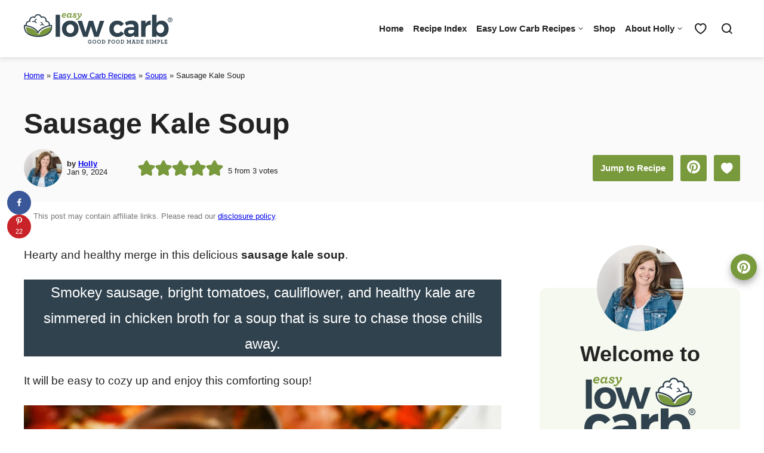

--- FILE ---
content_type: text/html; charset=UTF-8
request_url: https://easylowcarb.com/sausage-kale-soup/
body_size: 57058
content:
<!DOCTYPE html><html lang="en-US">
<head><meta name='robots' content='index, follow, max-image-preview:large, max-snippet:-1, max-video-preview:-1' />
	<style>img:is([sizes="auto" i], [sizes^="auto," i]) { contain-intrinsic-size: 3000px 1500px }</style>
	<meta name="pinterest-rich-pin" content="false" />
	<!-- This site is optimized with the Yoast SEO plugin v26.2 - https://yoast.com/wordpress/plugins/seo/ -->
	<title>Sausage Kale Soup (Hearty &amp; Satisfying!) - Easy Low Carb</title>
<link crossorigin data-rocket-preconnect href="https://www.clarity.ms" rel="preconnect">
<link crossorigin data-rocket-preconnect href="https://scripts.mediavine.com" rel="preconnect">
<link crossorigin data-rocket-preconnect href="https://www.googletagmanager.com" rel="preconnect"><link rel="preload" data-rocket-preload as="image" href="https://easylowcarb.com/wp-content/uploads/2023/09/Sausage-Kale-Soup-EasyLowCarb-10.jpg" imagesrcset="https://easylowcarb.com/wp-content/uploads/2023/09/Sausage-Kale-Soup-EasyLowCarb-10.jpg 1200w, https://easylowcarb.com/wp-content/uploads/2023/09/Sausage-Kale-Soup-EasyLowCarb-10-200x300.jpg 200w, https://easylowcarb.com/wp-content/uploads/2023/09/Sausage-Kale-Soup-EasyLowCarb-10-683x1024.jpg 683w, https://easylowcarb.com/wp-content/uploads/2023/09/Sausage-Kale-Soup-EasyLowCarb-10-768x1152.jpg 768w, https://easylowcarb.com/wp-content/uploads/2023/09/Sausage-Kale-Soup-EasyLowCarb-10-1024x1536.jpg 1024w, https://easylowcarb.com/wp-content/uploads/2023/09/Sausage-Kale-Soup-EasyLowCarb-10-400x600.jpg 400w, https://easylowcarb.com/wp-content/uploads/2023/09/Sausage-Kale-Soup-EasyLowCarb-10-350x525.jpg 350w, https://easylowcarb.com/wp-content/uploads/2023/09/Sausage-Kale-Soup-EasyLowCarb-10-270x405.jpg 270w, https://easylowcarb.com/wp-content/uploads/2023/09/Sausage-Kale-Soup-EasyLowCarb-10-165x248.jpg 165w, https://easylowcarb.com/wp-content/uploads/2023/09/Sausage-Kale-Soup-EasyLowCarb-10-150x225.jpg 150w" imagesizes="(max-width: 800px) 100vw, 800px" fetchpriority="high">
	<meta name="description" content="Serve this tasty Tuscan inspired sausage kale soup from the stovetop, Instant Pot, or slow cooker for a low carb favorite recipe!" />
	<link rel="canonical" href="https://easylowcarb.com/sausage-kale-soup/" />
	<meta name="author" content="Holly" />
	<meta name="twitter:label1" content="Written by" />
	<meta name="twitter:data1" content="Holly" />
	<meta name="twitter:label2" content="Est. reading time" />
	<meta name="twitter:data2" content="4 minutes" />
	<script type="application/ld+json" class="yoast-schema-graph">{"@context":"https://schema.org","@graph":[{"@type":"Article","@id":"https://easylowcarb.com/sausage-kale-soup/#article","isPartOf":{"@id":"https://easylowcarb.com/sausage-kale-soup/"},"author":{"name":"Holly","@id":"https://easylowcarb.com/#/schema/person/d420f39ec3239ea5f7f84356b1971cb4"},"headline":"Sausage Kale Soup","datePublished":"2024-01-09T18:49:27+00:00","wordCount":595,"commentCount":0,"publisher":{"@id":"https://easylowcarb.com/#organization"},"image":{"@id":"https://easylowcarb.com/sausage-kale-soup/#primaryimage"},"thumbnailUrl":"https://easylowcarb.com/wp-content/uploads/2023/09/Sausage-Kale-Soup-EasyLowCarb-10.jpg","keywords":["cauliflower","chicken broth","diced tomatoes","dried oregano","garlic cloves","kale","olive oil","onion","roasted red peppers","smoked sausage"],"articleSection":["Easy Low Carb Recipes","Low Carb","Main Dish","Sides","Soups"],"inLanguage":"en-US","potentialAction":[{"@type":"CommentAction","name":"Comment","target":["https://easylowcarb.com/sausage-kale-soup/#respond"]}]},{"@type":"WebPage","@id":"https://easylowcarb.com/sausage-kale-soup/","url":"https://easylowcarb.com/sausage-kale-soup/","name":"Sausage Kale Soup (Hearty & Satisfying!) - Easy Low Carb","isPartOf":{"@id":"https://easylowcarb.com/#website"},"primaryImageOfPage":{"@id":"https://easylowcarb.com/sausage-kale-soup/#primaryimage"},"image":{"@id":"https://easylowcarb.com/sausage-kale-soup/#primaryimage"},"thumbnailUrl":"https://easylowcarb.com/wp-content/uploads/2023/09/Sausage-Kale-Soup-EasyLowCarb-10.jpg","datePublished":"2024-01-09T18:49:27+00:00","description":"Serve this tasty Tuscan inspired sausage kale soup from the stovetop, Instant Pot, or slow cooker for a low carb favorite recipe!","breadcrumb":{"@id":"https://easylowcarb.com/sausage-kale-soup/#breadcrumb"},"inLanguage":"en-US","potentialAction":[{"@type":"ReadAction","target":["https://easylowcarb.com/sausage-kale-soup/"]}]},{"@type":"ImageObject","inLanguage":"en-US","@id":"https://easylowcarb.com/sausage-kale-soup/#primaryimage","url":"https://easylowcarb.com/wp-content/uploads/2023/09/Sausage-Kale-Soup-EasyLowCarb-10.jpg","contentUrl":"https://easylowcarb.com/wp-content/uploads/2023/09/Sausage-Kale-Soup-EasyLowCarb-10.jpg","width":1200,"height":1800,"caption":"sausage kale soup in a bowl"},{"@type":"BreadcrumbList","@id":"https://easylowcarb.com/sausage-kale-soup/#breadcrumb","itemListElement":[{"@type":"ListItem","position":1,"name":"Home","item":"https://easylowcarb.com/"},{"@type":"ListItem","position":2,"name":"Easy Low Carb Recipes","item":"https://easylowcarb.com/category/recipes/"},{"@type":"ListItem","position":3,"name":"Soups","item":"https://easylowcarb.com/category/recipes/soups/"},{"@type":"ListItem","position":4,"name":"Sausage Kale Soup"}]},{"@type":"WebSite","@id":"https://easylowcarb.com/#website","url":"https://easylowcarb.com/","name":"Easy Low Carb","description":"Living a deliciously low carb lifestyle!","publisher":{"@id":"https://easylowcarb.com/#organization"},"potentialAction":[{"@type":"SearchAction","target":{"@type":"EntryPoint","urlTemplate":"https://easylowcarb.com/?s={search_term_string}"},"query-input":{"@type":"PropertyValueSpecification","valueRequired":true,"valueName":"search_term_string"}}],"inLanguage":"en-US"},{"@type":"Organization","@id":"https://easylowcarb.com/#organization","name":"Easy Low Carb","url":"https://easylowcarb.com/","logo":{"@type":"ImageObject","inLanguage":"en-US","@id":"https://easylowcarb.com/#/schema/logo/image/","url":"https://easylowcarb.com/wp-content/uploads/2021/09/Easy-Low-Carb-Square-Final-2021.png","contentUrl":"https://easylowcarb.com/wp-content/uploads/2021/09/Easy-Low-Carb-Square-Final-2021.png","width":1539,"height":1074,"caption":"Easy Low Carb"},"image":{"@id":"https://easylowcarb.com/#/schema/logo/image/"},"sameAs":["https://www.facebook.com/easyrecipesandmore/","https://www.instagram.com/easylowcarbs","https://www.pinterest.com/easylowcarb/"]},{"@type":"Person","@id":"https://easylowcarb.com/#/schema/person/d420f39ec3239ea5f7f84356b1971cb4","name":"Holly","image":{"@type":"ImageObject","inLanguage":"en-US","@id":"https://easylowcarb.com/#/schema/person/image/","url":"https://easylowcarb.com/wp-content/uploads/2022/12/holly-96x96.jpeg","contentUrl":"https://easylowcarb.com/wp-content/uploads/2022/12/holly-96x96.jpeg","caption":"Holly"},"description":"At Easy Low Carb® we believe that every meal should be full of big bold flavor! From amazing main dishes and simple sides to the best party snacks, reducing carbs doesn’t mean giving up your favorites!","sameAs":["https://easylowcarb.com/about-me/","https://www.facebook.com/easyrecipesandmore/","https://www.instagram.com/easylowcarbs","https://www.pinterest.com/easylowcarb/"]},{"@type":"Recipe","name":"Sausage Kale Soup","author":{"@id":"https://easylowcarb.com/#/schema/person/d420f39ec3239ea5f7f84356b1971cb4"},"description":"Hearty and loaded with healthy vegetables, this sausage kale soup satisfies!","datePublished":"2024-01-09T10:49:27+00:00","image":["https://easylowcarb.com/wp-content/uploads/2023/09/Sausage-Kale-Soup-EasyLowCarb-10.jpg","https://easylowcarb.com/wp-content/uploads/2023/09/Sausage-Kale-Soup-EasyLowCarb-10-500x500.jpg","https://easylowcarb.com/wp-content/uploads/2023/09/Sausage-Kale-Soup-EasyLowCarb-10-500x375.jpg","https://easylowcarb.com/wp-content/uploads/2023/09/Sausage-Kale-Soup-EasyLowCarb-10-480x270.jpg"],"recipeYield":["6"],"prepTime":"PT15M","cookTime":"PT20M","totalTime":"PT35M","recipeIngredient":["1 tablespoon olive oil","1 small onion (diced)","½ pound  smoked sausage (sliced)","2 cloves garlic (minced)","4 cups chicken broth","15 ounces diced tomatoes (with juices)","1 cup roasted red peppers (chopped)","1 small head cauliflower (cut in bite-sized pieces)","1 teaspoon dried oregano","½ teaspoon pepper (or to taste)","2 cups kale (finely chopped)"],"recipeInstructions":[{"@type":"HowToStep","text":"Add olive oil to a large pot. Combine onion and sausage, cook 4-5 minutes over medium heat or until onion is tender.","name":"Add olive oil to a large pot. Combine onion and sausage, cook 4-5 minutes over medium heat or until onion is tender.","url":"https://easylowcarb.com/sausage-kale-soup/#wprm-recipe-23428-step-0-0"},{"@type":"HowToStep","text":"Stir in minced garlic and cook for 1 minute more.","name":"Stir in minced garlic and cook for 1 minute more.","url":"https://easylowcarb.com/sausage-kale-soup/#wprm-recipe-23428-step-0-1"},{"@type":"HowToStep","text":"Add chicken broth, diced tomatoes, roasted red peppers, cauliflower, oregano and pepper. Stir.","name":"Add chicken broth, diced tomatoes, roasted red peppers, cauliflower, oregano and pepper. Stir.","url":"https://easylowcarb.com/sausage-kale-soup/#wprm-recipe-23428-step-0-2"},{"@type":"HowToStep","text":"Bring to a boil, then reduce heat and simmer 10 minutes. Add kale and simmer an additional 5 minutes or until tender.","name":"Bring to a boil, then reduce heat and simmer 10 minutes. Add kale and simmer an additional 5 minutes or until tender.","url":"https://easylowcarb.com/sausage-kale-soup/#wprm-recipe-23428-step-0-3"}],"aggregateRating":{"@type":"AggregateRating","ratingValue":"5","ratingCount":"3"},"recipeCategory":["Appetizer","dinner","Main Course","Side Dish"],"recipeCuisine":["American"],"keywords":"kale soup, kale soup recipe, low carb kale soup, sausage and kale soup, sausage kale soup","nutrition":{"@type":"NutritionInformation","calories":"202 kcal","carbohydrateContent":"11 g","proteinContent":"10 g","fatContent":"14 g","saturatedFatContent":"4 g","cholesterolContent":"27 mg","sodiumContent":"814 mg","fiberContent":"3 g","sugarContent":"3 g","unsaturatedFatContent":"9 g","servingSize":"1 serving"},"@id":"https://easylowcarb.com/sausage-kale-soup/#recipe","isPartOf":{"@id":"https://easylowcarb.com/sausage-kale-soup/#article"},"mainEntityOfPage":"https://easylowcarb.com/sausage-kale-soup/"}]}</script>
	<!-- / Yoast SEO plugin. -->


<!-- Hubbub v.2.27.0 https://morehubbub.com/ -->
<meta property="og:locale" content="en_US" />
<meta property="og:type" content="article" />
<meta property="og:title" content="Sausage Kale Soup" />
<meta property="og:description" content="Sausage kale soup is a hearty and healthy main dish.  What&#039;s not to love about smoky Italian or Polish sausage simmered in a chicken broth along with some tomatoes, cauliflower, and spices? " />
<meta property="og:url" content="https://easylowcarb.com/sausage-kale-soup/" />
<meta property="og:site_name" content="Easy Low Carb" />
<meta property="og:updated_time" content="2024-01-09T10:49:27+00:00" />
<meta property="article:published_time" content="2024-01-09T10:49:27+00:00" />
<meta property="article:modified_time" content="2024-01-09T10:49:27+00:00" />
<meta name="twitter:card" content="summary_large_image" />
<meta name="twitter:title" content="Sausage Kale Soup" />
<meta name="twitter:description" content="Sausage kale soup is a hearty and healthy main dish.  What&#039;s not to love about smoky Italian or Polish sausage simmered in a chicken broth along with some tomatoes, cauliflower, and spices? " />
<meta class="flipboard-article" content="Sausage kale soup is a hearty and healthy main dish.  What&#039;s not to love about smoky Italian or Polish sausage simmered in a chicken broth along with some tomatoes, cauliflower, and spices? " />
<meta property="fb:app_id" content="383258545856194" />
<meta property="og:image" content="https://easylowcarb.com/wp-content/uploads/2023/09/Sausage-Kale-Soup-EasyLowCarb-10.jpg" />
<meta name="twitter:image" content="https://easylowcarb.com/wp-content/uploads/2023/09/Sausage-Kale-Soup-EasyLowCarb-10.jpg" />
<meta property="og:image:width" content="1200" />
<meta property="og:image:height" content="1800" />
<meta property="article:author" content="https://www.facebook.com/easyrecipesandmore/" />
<!-- Hubbub v.2.27.0 https://morehubbub.com/ -->
<link rel='dns-prefetch' href='//scripts.mediavine.com' />

<link rel="alternate" type="application/rss+xml" title="Easy Low Carb &raquo; Feed" href="https://easylowcarb.com/feed/" />
<link rel="alternate" type="application/rss+xml" title="Easy Low Carb &raquo; Comments Feed" href="https://easylowcarb.com/comments/feed/" />
<link rel="alternate" type="application/rss+xml" title="Easy Low Carb &raquo; Sausage Kale Soup Comments Feed" href="https://easylowcarb.com/sausage-kale-soup/feed/" />
<script>(()=>{"use strict";const e=[400,500,600,700,800,900],t=e=>`wprm-min-${e}`,n=e=>`wprm-max-${e}`,s=new Set,o="ResizeObserver"in window,r=o?new ResizeObserver((e=>{for(const t of e)c(t.target)})):null,i=.5/(window.devicePixelRatio||1);function c(s){const o=s.getBoundingClientRect().width||0;for(let r=0;r<e.length;r++){const c=e[r],a=o<=c+i;o>c+i?s.classList.add(t(c)):s.classList.remove(t(c)),a?s.classList.add(n(c)):s.classList.remove(n(c))}}function a(e){s.has(e)||(s.add(e),r&&r.observe(e),c(e))}!function(e=document){e.querySelectorAll(".wprm-recipe").forEach(a)}();if(new MutationObserver((e=>{for(const t of e)for(const e of t.addedNodes)e instanceof Element&&(e.matches?.(".wprm-recipe")&&a(e),e.querySelectorAll?.(".wprm-recipe").forEach(a))})).observe(document.documentElement,{childList:!0,subtree:!0}),!o){let e=0;addEventListener("resize",(()=>{e&&cancelAnimationFrame(e),e=requestAnimationFrame((()=>s.forEach(c)))}),{passive:!0})}})();</script><link rel='stylesheet' id='wp-block-library-css' href='https://easylowcarb.com/wp-includes/css/dist/block-library/style.min.css?ver=6.8.3' media='all' />
<style id='global-styles-inline-css'>
:root{--wp--preset--aspect-ratio--square: 1;--wp--preset--aspect-ratio--4-3: 4/3;--wp--preset--aspect-ratio--3-4: 3/4;--wp--preset--aspect-ratio--3-2: 3/2;--wp--preset--aspect-ratio--2-3: 2/3;--wp--preset--aspect-ratio--16-9: 16/9;--wp--preset--aspect-ratio--9-16: 9/16;--wp--preset--color--black: #000000;--wp--preset--color--cyan-bluish-gray: #abb8c3;--wp--preset--color--white: #ffffff;--wp--preset--color--pale-pink: #f78da7;--wp--preset--color--vivid-red: #cf2e2e;--wp--preset--color--luminous-vivid-orange: #ff6900;--wp--preset--color--luminous-vivid-amber: #fcb900;--wp--preset--color--light-green-cyan: #7bdcb5;--wp--preset--color--vivid-green-cyan: #00d084;--wp--preset--color--pale-cyan-blue: #8ed1fc;--wp--preset--color--vivid-cyan-blue: #0693e3;--wp--preset--color--vivid-purple: #9b51e0;--wp--preset--color--foreground: #232323;--wp--preset--color--background: #ffffff;--wp--preset--color--primary: #79993d;--wp--preset--color--secondary: #2f424e;--wp--preset--color--tertiary: #ed7524;--wp--preset--color--quaternary: #c3d2d8;--wp--preset--color--quinary: #f6f9ef;--wp--preset--color--senary: #e3e8d9;--wp--preset--color--septenary: #EA9527;--wp--preset--color--octonary: #FAFAFA;--wp--preset--color--nonary: #616161;--wp--preset--gradient--vivid-cyan-blue-to-vivid-purple: linear-gradient(135deg,rgba(6,147,227,1) 0%,rgb(155,81,224) 100%);--wp--preset--gradient--light-green-cyan-to-vivid-green-cyan: linear-gradient(135deg,rgb(122,220,180) 0%,rgb(0,208,130) 100%);--wp--preset--gradient--luminous-vivid-amber-to-luminous-vivid-orange: linear-gradient(135deg,rgba(252,185,0,1) 0%,rgba(255,105,0,1) 100%);--wp--preset--gradient--luminous-vivid-orange-to-vivid-red: linear-gradient(135deg,rgba(255,105,0,1) 0%,rgb(207,46,46) 100%);--wp--preset--gradient--very-light-gray-to-cyan-bluish-gray: linear-gradient(135deg,rgb(238,238,238) 0%,rgb(169,184,195) 100%);--wp--preset--gradient--cool-to-warm-spectrum: linear-gradient(135deg,rgb(74,234,220) 0%,rgb(151,120,209) 20%,rgb(207,42,186) 40%,rgb(238,44,130) 60%,rgb(251,105,98) 80%,rgb(254,248,76) 100%);--wp--preset--gradient--blush-light-purple: linear-gradient(135deg,rgb(255,206,236) 0%,rgb(152,150,240) 100%);--wp--preset--gradient--blush-bordeaux: linear-gradient(135deg,rgb(254,205,165) 0%,rgb(254,45,45) 50%,rgb(107,0,62) 100%);--wp--preset--gradient--luminous-dusk: linear-gradient(135deg,rgb(255,203,112) 0%,rgb(199,81,192) 50%,rgb(65,88,208) 100%);--wp--preset--gradient--pale-ocean: linear-gradient(135deg,rgb(255,245,203) 0%,rgb(182,227,212) 50%,rgb(51,167,181) 100%);--wp--preset--gradient--electric-grass: linear-gradient(135deg,rgb(202,248,128) 0%,rgb(113,206,126) 100%);--wp--preset--gradient--midnight: linear-gradient(135deg,rgb(2,3,129) 0%,rgb(40,116,252) 100%);--wp--preset--font-size--small: 0.9375rem;--wp--preset--font-size--medium: 1.1875rem;--wp--preset--font-size--large: clamp(1.25rem, 2.4vw, 1.5rem);--wp--preset--font-size--x-large: clamp(1.5rem, 2.8vw, 1.75rem);--wp--preset--font-size--tiny: 0.8125rem;--wp--preset--font-size--normal: clamp(1.125rem, 2vw, 1.1875rem);--wp--preset--font-size--big: clamp(1.75rem, 3.2vw, 2rem);--wp--preset--font-size--huge: clamp(1.875rem, 3.6vw, 2.25rem);--wp--preset--font-size--jumbo: clamp(2rem, 4vw, 2.5rem);--wp--preset--font-size--gigantic: clamp(2.0625rem, 4.4vw, 2.75rem);--wp--preset--font-size--colossal: clamp(2.125rem, 4.8vw, 3rem);--wp--preset--font-size--gargantuan: clamp(2.75rem, 5.2vw, 3.25rem);--wp--preset--font-family--system-font: -apple-system,BlinkMacSystemFont,"Segoe UI",Roboto,Oxygen-Sans,Ubuntu,Cantarell,"Helvetica Neue",sans-serif;--wp--preset--font-family--serif: -apple-system-ui-serif, ui-serif, Noto Serif, Iowan Old Style, Apple Garamond, Baskerville, Times New Roman, Droid Serif, Times, Source Serif Pro, serif, Apple Color Emoji, Segoe UI Emoji, Segoe UI Symbol;--wp--preset--font-family--mono: ui-monospace, SFMono-Regular, ui-monospace, Monaco, 'Andale Mono', 'Ubuntu Mono', monospace;--wp--preset--spacing--20: 0.44rem;--wp--preset--spacing--30: 0.67rem;--wp--preset--spacing--40: 1rem;--wp--preset--spacing--50: 1.5rem;--wp--preset--spacing--60: 2.25rem;--wp--preset--spacing--70: 3.38rem;--wp--preset--spacing--80: 5.06rem;--wp--preset--shadow--natural: 6px 6px 9px rgba(0, 0, 0, 0.2);--wp--preset--shadow--deep: 12px 12px 50px rgba(0, 0, 0, 0.4);--wp--preset--shadow--sharp: 6px 6px 0px rgba(0, 0, 0, 0.2);--wp--preset--shadow--outlined: 6px 6px 0px -3px rgba(255, 255, 255, 1), 6px 6px rgba(0, 0, 0, 1);--wp--preset--shadow--crisp: 6px 6px 0px rgba(0, 0, 0, 1);--wp--custom--border-radius--tiny: 3px;--wp--custom--border-radius--small: 6px;--wp--custom--border-radius--medium: 9px;--wp--custom--border-radius--large: 12px;--wp--custom--box-shadow--1: 0px 2px 8px rgba(35, 35, 35, 0.15);--wp--custom--box-shadow--2: 0px 6px 12px rgba(97, 97, 97, 0.5);--wp--custom--box-shadow--3: 0px 2px 8px rgba(128, 47, 81, 0.15);--wp--custom--box-shadow--4: 0px 4px 12px rgba(128, 47, 81, 0.4);--wp--custom--color--primary-darken: #5D1A36;--wp--custom--color--dark: #5E7A2B;--wp--custom--color--light: var(--wp--preset--color--white);--wp--custom--layout--content: 800px;--wp--custom--layout--wide: 1200px;--wp--custom--layout--sidebar: 336px;--wp--custom--layout--page: var(--wp--custom--layout--content);--wp--custom--layout--padding: 16px;--wp--custom--layout--block-gap: 1.5rem;--wp--custom--layout--column-gap: 16px;--wp--custom--layout--row-gap: 36px;--wp--custom--line-height--tiny: 1.1;--wp--custom--line-height--small: 1.2;--wp--custom--line-height--medium: 1.4;--wp--custom--line-height--normal: 1.6;--wp--custom--line-height--large: 1.8;}:root { --wp--style--global--content-size: var(--wp--custom--layout--content);--wp--style--global--wide-size: var(--wp--custom--layout--wide); }:where(body) { margin: 0; }.wp-site-blocks > .alignleft { float: left; margin-right: 2em; }.wp-site-blocks > .alignright { float: right; margin-left: 2em; }.wp-site-blocks > .aligncenter { justify-content: center; margin-left: auto; margin-right: auto; }:where(.wp-site-blocks) > * { margin-block-start: var(--wp--custom--layout--block-gap); margin-block-end: 0; }:where(.wp-site-blocks) > :first-child { margin-block-start: 0; }:where(.wp-site-blocks) > :last-child { margin-block-end: 0; }:root { --wp--style--block-gap: var(--wp--custom--layout--block-gap); }:root :where(.is-layout-flow) > :first-child{margin-block-start: 0;}:root :where(.is-layout-flow) > :last-child{margin-block-end: 0;}:root :where(.is-layout-flow) > *{margin-block-start: var(--wp--custom--layout--block-gap);margin-block-end: 0;}:root :where(.is-layout-constrained) > :first-child{margin-block-start: 0;}:root :where(.is-layout-constrained) > :last-child{margin-block-end: 0;}:root :where(.is-layout-constrained) > *{margin-block-start: var(--wp--custom--layout--block-gap);margin-block-end: 0;}:root :where(.is-layout-flex){gap: var(--wp--custom--layout--block-gap);}:root :where(.is-layout-grid){gap: var(--wp--custom--layout--block-gap);}.is-layout-flow > .alignleft{float: left;margin-inline-start: 0;margin-inline-end: 2em;}.is-layout-flow > .alignright{float: right;margin-inline-start: 2em;margin-inline-end: 0;}.is-layout-flow > .aligncenter{margin-left: auto !important;margin-right: auto !important;}.is-layout-constrained > .alignleft{float: left;margin-inline-start: 0;margin-inline-end: 2em;}.is-layout-constrained > .alignright{float: right;margin-inline-start: 2em;margin-inline-end: 0;}.is-layout-constrained > .aligncenter{margin-left: auto !important;margin-right: auto !important;}.is-layout-constrained > :where(:not(.alignleft):not(.alignright):not(.alignfull)){max-width: var(--wp--style--global--content-size);margin-left: auto !important;margin-right: auto !important;}.is-layout-constrained > .alignwide{max-width: var(--wp--style--global--wide-size);}body .is-layout-flex{display: flex;}.is-layout-flex{flex-wrap: wrap;align-items: center;}.is-layout-flex > :is(*, div){margin: 0;}body .is-layout-grid{display: grid;}.is-layout-grid > :is(*, div){margin: 0;}body{background-color: var(--wp--preset--color--background);color: var(--wp--preset--color--foreground);font-family: var(--wp--preset--font-family--system-font);font-size: var(--wp--preset--font-size--normal);line-height: var(--wp--custom--line-height--large);padding-top: 0px;padding-right: 0px;padding-bottom: 0px;padding-left: 0px;}a:where(:not(.wp-element-button)){color: var(--wp--custom--color--dark);text-decoration: underline;}:root :where(.wp-element-button, .wp-block-button__link){background-color: var(--wp--preset--color--primary);border-radius: var(--wp--custom--border-radius--small);border-color: var(--wp--preset--color--primary);border-width: 1px;color: var(--wp--preset--color--background);font-family: inherit;font-size: Var(--wp--preset--font-size--normal);font-weight: 600;line-height: var(--wp--custom--line-height--small);padding: 12px;text-decoration: none;}.has-black-color{color: var(--wp--preset--color--black) !important;}.has-cyan-bluish-gray-color{color: var(--wp--preset--color--cyan-bluish-gray) !important;}.has-white-color{color: var(--wp--preset--color--white) !important;}.has-pale-pink-color{color: var(--wp--preset--color--pale-pink) !important;}.has-vivid-red-color{color: var(--wp--preset--color--vivid-red) !important;}.has-luminous-vivid-orange-color{color: var(--wp--preset--color--luminous-vivid-orange) !important;}.has-luminous-vivid-amber-color{color: var(--wp--preset--color--luminous-vivid-amber) !important;}.has-light-green-cyan-color{color: var(--wp--preset--color--light-green-cyan) !important;}.has-vivid-green-cyan-color{color: var(--wp--preset--color--vivid-green-cyan) !important;}.has-pale-cyan-blue-color{color: var(--wp--preset--color--pale-cyan-blue) !important;}.has-vivid-cyan-blue-color{color: var(--wp--preset--color--vivid-cyan-blue) !important;}.has-vivid-purple-color{color: var(--wp--preset--color--vivid-purple) !important;}.has-foreground-color{color: var(--wp--preset--color--foreground) !important;}.has-background-color{color: var(--wp--preset--color--background) !important;}.has-primary-color{color: var(--wp--preset--color--primary) !important;}.has-secondary-color{color: var(--wp--preset--color--secondary) !important;}.has-tertiary-color{color: var(--wp--preset--color--tertiary) !important;}.has-quaternary-color{color: var(--wp--preset--color--quaternary) !important;}.has-quinary-color{color: var(--wp--preset--color--quinary) !important;}.has-senary-color{color: var(--wp--preset--color--senary) !important;}.has-septenary-color{color: var(--wp--preset--color--septenary) !important;}.has-octonary-color{color: var(--wp--preset--color--octonary) !important;}.has-nonary-color{color: var(--wp--preset--color--nonary) !important;}.has-black-background-color{background-color: var(--wp--preset--color--black) !important;}.has-cyan-bluish-gray-background-color{background-color: var(--wp--preset--color--cyan-bluish-gray) !important;}.has-white-background-color{background-color: var(--wp--preset--color--white) !important;}.has-pale-pink-background-color{background-color: var(--wp--preset--color--pale-pink) !important;}.has-vivid-red-background-color{background-color: var(--wp--preset--color--vivid-red) !important;}.has-luminous-vivid-orange-background-color{background-color: var(--wp--preset--color--luminous-vivid-orange) !important;}.has-luminous-vivid-amber-background-color{background-color: var(--wp--preset--color--luminous-vivid-amber) !important;}.has-light-green-cyan-background-color{background-color: var(--wp--preset--color--light-green-cyan) !important;}.has-vivid-green-cyan-background-color{background-color: var(--wp--preset--color--vivid-green-cyan) !important;}.has-pale-cyan-blue-background-color{background-color: var(--wp--preset--color--pale-cyan-blue) !important;}.has-vivid-cyan-blue-background-color{background-color: var(--wp--preset--color--vivid-cyan-blue) !important;}.has-vivid-purple-background-color{background-color: var(--wp--preset--color--vivid-purple) !important;}.has-foreground-background-color{background-color: var(--wp--preset--color--foreground) !important;}.has-background-background-color{background-color: var(--wp--preset--color--background) !important;}.has-primary-background-color{background-color: var(--wp--preset--color--primary) !important;}.has-secondary-background-color{background-color: var(--wp--preset--color--secondary) !important;}.has-tertiary-background-color{background-color: var(--wp--preset--color--tertiary) !important;}.has-quaternary-background-color{background-color: var(--wp--preset--color--quaternary) !important;}.has-quinary-background-color{background-color: var(--wp--preset--color--quinary) !important;}.has-senary-background-color{background-color: var(--wp--preset--color--senary) !important;}.has-septenary-background-color{background-color: var(--wp--preset--color--septenary) !important;}.has-octonary-background-color{background-color: var(--wp--preset--color--octonary) !important;}.has-nonary-background-color{background-color: var(--wp--preset--color--nonary) !important;}.has-black-border-color{border-color: var(--wp--preset--color--black) !important;}.has-cyan-bluish-gray-border-color{border-color: var(--wp--preset--color--cyan-bluish-gray) !important;}.has-white-border-color{border-color: var(--wp--preset--color--white) !important;}.has-pale-pink-border-color{border-color: var(--wp--preset--color--pale-pink) !important;}.has-vivid-red-border-color{border-color: var(--wp--preset--color--vivid-red) !important;}.has-luminous-vivid-orange-border-color{border-color: var(--wp--preset--color--luminous-vivid-orange) !important;}.has-luminous-vivid-amber-border-color{border-color: var(--wp--preset--color--luminous-vivid-amber) !important;}.has-light-green-cyan-border-color{border-color: var(--wp--preset--color--light-green-cyan) !important;}.has-vivid-green-cyan-border-color{border-color: var(--wp--preset--color--vivid-green-cyan) !important;}.has-pale-cyan-blue-border-color{border-color: var(--wp--preset--color--pale-cyan-blue) !important;}.has-vivid-cyan-blue-border-color{border-color: var(--wp--preset--color--vivid-cyan-blue) !important;}.has-vivid-purple-border-color{border-color: var(--wp--preset--color--vivid-purple) !important;}.has-foreground-border-color{border-color: var(--wp--preset--color--foreground) !important;}.has-background-border-color{border-color: var(--wp--preset--color--background) !important;}.has-primary-border-color{border-color: var(--wp--preset--color--primary) !important;}.has-secondary-border-color{border-color: var(--wp--preset--color--secondary) !important;}.has-tertiary-border-color{border-color: var(--wp--preset--color--tertiary) !important;}.has-quaternary-border-color{border-color: var(--wp--preset--color--quaternary) !important;}.has-quinary-border-color{border-color: var(--wp--preset--color--quinary) !important;}.has-senary-border-color{border-color: var(--wp--preset--color--senary) !important;}.has-septenary-border-color{border-color: var(--wp--preset--color--septenary) !important;}.has-octonary-border-color{border-color: var(--wp--preset--color--octonary) !important;}.has-nonary-border-color{border-color: var(--wp--preset--color--nonary) !important;}.has-vivid-cyan-blue-to-vivid-purple-gradient-background{background: var(--wp--preset--gradient--vivid-cyan-blue-to-vivid-purple) !important;}.has-light-green-cyan-to-vivid-green-cyan-gradient-background{background: var(--wp--preset--gradient--light-green-cyan-to-vivid-green-cyan) !important;}.has-luminous-vivid-amber-to-luminous-vivid-orange-gradient-background{background: var(--wp--preset--gradient--luminous-vivid-amber-to-luminous-vivid-orange) !important;}.has-luminous-vivid-orange-to-vivid-red-gradient-background{background: var(--wp--preset--gradient--luminous-vivid-orange-to-vivid-red) !important;}.has-very-light-gray-to-cyan-bluish-gray-gradient-background{background: var(--wp--preset--gradient--very-light-gray-to-cyan-bluish-gray) !important;}.has-cool-to-warm-spectrum-gradient-background{background: var(--wp--preset--gradient--cool-to-warm-spectrum) !important;}.has-blush-light-purple-gradient-background{background: var(--wp--preset--gradient--blush-light-purple) !important;}.has-blush-bordeaux-gradient-background{background: var(--wp--preset--gradient--blush-bordeaux) !important;}.has-luminous-dusk-gradient-background{background: var(--wp--preset--gradient--luminous-dusk) !important;}.has-pale-ocean-gradient-background{background: var(--wp--preset--gradient--pale-ocean) !important;}.has-electric-grass-gradient-background{background: var(--wp--preset--gradient--electric-grass) !important;}.has-midnight-gradient-background{background: var(--wp--preset--gradient--midnight) !important;}.has-small-font-size{font-size: var(--wp--preset--font-size--small) !important;}.has-medium-font-size{font-size: var(--wp--preset--font-size--medium) !important;}.has-large-font-size{font-size: var(--wp--preset--font-size--large) !important;}.has-x-large-font-size{font-size: var(--wp--preset--font-size--x-large) !important;}.has-tiny-font-size{font-size: var(--wp--preset--font-size--tiny) !important;}.has-normal-font-size{font-size: var(--wp--preset--font-size--normal) !important;}.has-big-font-size{font-size: var(--wp--preset--font-size--big) !important;}.has-huge-font-size{font-size: var(--wp--preset--font-size--huge) !important;}.has-jumbo-font-size{font-size: var(--wp--preset--font-size--jumbo) !important;}.has-gigantic-font-size{font-size: var(--wp--preset--font-size--gigantic) !important;}.has-colossal-font-size{font-size: var(--wp--preset--font-size--colossal) !important;}.has-gargantuan-font-size{font-size: var(--wp--preset--font-size--gargantuan) !important;}.has-system-font-font-family{font-family: var(--wp--preset--font-family--system-font) !important;}.has-serif-font-family{font-family: var(--wp--preset--font-family--serif) !important;}.has-mono-font-family{font-family: var(--wp--preset--font-family--mono) !important;}
:root :where(.wp-block-pullquote){font-size: 1.5em;line-height: 1.6;}
</style>
<link data-minify="1" rel='stylesheet' id='theme-style-css' href='https://easylowcarb.com/wp-content/cache/min/1/wp-content/themes/easylowcarb-2022/assets/css/main.css?ver=1758754843' media='all' />
<link data-minify="1" rel='stylesheet' id='block-acf-about-css' href='https://easylowcarb.com/wp-content/cache/min/1/wp-content/themes/easylowcarb-2022/inc/blocks/about/block-about.css?ver=1758754843' media='all' />
<link data-minify="1" rel='stylesheet' id='block-acf-author-box-css' href='https://easylowcarb.com/wp-content/cache/min/1/wp-content/themes/easylowcarb-2022/inc/blocks/author-box/block-author-box.css?ver=1762200192' media='all' />
<link data-minify="1" rel='stylesheet' id='block-acf-post-categories-css' href='https://easylowcarb.com/wp-content/cache/min/1/wp-content/themes/easylowcarb-2022/inc/blocks/post-categories/block-post-categories.css?ver=1758754843' media='all' />
<link data-minify="1" rel='stylesheet' id='block-acf-post-listing-css' href='https://easylowcarb.com/wp-content/cache/min/1/wp-content/themes/easylowcarb-2022/inc/blocks/post-listing/block-post-listing.css?ver=1762207322' media='all' />
<link data-minify="1" rel='stylesheet' id='block-acf-shared-counts-css' href='https://easylowcarb.com/wp-content/cache/min/1/wp-content/themes/easylowcarb-2022/inc/blocks/shared-counts/block-shared-counts.css?ver=1760058760' media='all' />
<link data-minify="1" rel='stylesheet' id='dpsp-frontend-style-pro-css' href='https://easylowcarb.com/wp-content/cache/min/1/wp-content/plugins/social-pug/assets/dist/style-frontend-pro.css?ver=1763277122' media='all' />
<style id='dpsp-frontend-style-pro-inline-css'>

			@media screen and ( max-width : 720px ) {
				aside#dpsp-floating-sidebar.dpsp-hide-on-mobile.opened {
					display: none;
				}
			}
			
					.dpsp-button-style-1 .dpsp-networks-btns-sidebar.dpsp-networks-btns-wrapper .dpsp-network-btn:hover,
					.dpsp-button-style-1 .dpsp-networks-btns-sidebar.dpsp-networks-btns-wrapper .dpsp-network-btn:focus {
					border-color: #81d742 !important;
					background: #81d742 !important;
			}.dpsp-networks-btns-wrapper.dpsp-networks-btns-sidebar .dpsp-network-btn {--networkHover: rgba(129, 215, 66, 0.4); --networkAccent: rgba(129, 215, 66, 1);}
			@media screen and ( max-width : 720px ) {
				aside#dpsp-floating-sidebar.dpsp-hide-on-mobile.opened {
					display: none;
				}
			}
			
					.dpsp-button-style-1 .dpsp-networks-btns-sidebar.dpsp-networks-btns-wrapper .dpsp-network-btn:hover,
					.dpsp-button-style-1 .dpsp-networks-btns-sidebar.dpsp-networks-btns-wrapper .dpsp-network-btn:focus {
					border-color: #81d742 !important;
					background: #81d742 !important;
			}.dpsp-networks-btns-wrapper.dpsp-networks-btns-sidebar .dpsp-network-btn {--networkHover: rgba(129, 215, 66, 0.4); --networkAccent: rgba(129, 215, 66, 1);}
</style>
<script async="async" fetchpriority="high" data-noptimize="1" data-cfasync="false" src="https://scripts.mediavine.com/tags/easy-low-carb.js?ver=6.8.3" id="mv-script-wrapper-js"></script>
<link rel="https://api.w.org/" href="https://easylowcarb.com/wp-json/" /><link rel="alternate" title="JSON" type="application/json" href="https://easylowcarb.com/wp-json/wp/v2/posts/23427" /><link rel="EditURI" type="application/rsd+xml" title="RSD" href="https://easylowcarb.com/xmlrpc.php?rsd" />
<link rel='shortlink' href='https://easylowcarb.com/?p=23427' />
<link rel="alternate" title="oEmbed (JSON)" type="application/json+oembed" href="https://easylowcarb.com/wp-json/oembed/1.0/embed?url=https%3A%2F%2Feasylowcarb.com%2Fsausage-kale-soup%2F" />
<link rel="alternate" title="oEmbed (XML)" type="text/xml+oembed" href="https://easylowcarb.com/wp-json/oembed/1.0/embed?url=https%3A%2F%2Feasylowcarb.com%2Fsausage-kale-soup%2F&#038;format=xml" />
<!-- Disable Rich Pins -->
<meta name="pinterest-rich-pin" content="false" />

<!-- Google tag (gtag.js) --> <script async src="https://www.googletagmanager.com/gtag/js?id=G-0J7FPVNHTH"></script> <script> window.dataLayer = window.dataLayer || []; function gtag(){dataLayer.push(arguments);} gtag('js', new Date()); gtag('config', 'G-0J7FPVNHTH'); </script>
		<script type="text/javascript">
				(function(c,l,a,r,i,t,y){
					c[a]=c[a]||function(){(c[a].q=c[a].q||[]).push(arguments)};t=l.createElement(r);t.async=1;
					t.src="https://www.clarity.ms/tag/"+i+"?ref=wordpress";y=l.getElementsByTagName(r)[0];y.parentNode.insertBefore(t,y);
				})(window, document, "clarity", "script", "lujgvq5o3x");
		</script>
		<style type="text/css"> .tippy-box[data-theme~="wprm"] { background-color: #333333; color: #FFFFFF; } .tippy-box[data-theme~="wprm"][data-placement^="top"] > .tippy-arrow::before { border-top-color: #333333; } .tippy-box[data-theme~="wprm"][data-placement^="bottom"] > .tippy-arrow::before { border-bottom-color: #333333; } .tippy-box[data-theme~="wprm"][data-placement^="left"] > .tippy-arrow::before { border-left-color: #333333; } .tippy-box[data-theme~="wprm"][data-placement^="right"] > .tippy-arrow::before { border-right-color: #333333; } .tippy-box[data-theme~="wprm"] a { color: #FFFFFF; } .wprm-comment-rating svg { width: 16px !important; height: 16px !important; } img.wprm-comment-rating { width: 80px !important; height: 16px !important; } body { --comment-rating-star-color: #aacd5c; } body { --wprm-popup-font-size: 16px; } body { --wprm-popup-background: #ffffff; } body { --wprm-popup-title: #000000; } body { --wprm-popup-content: #444444; } body { --wprm-popup-button-background: #444444; } body { --wprm-popup-button-text: #ffffff; }</style><style type="text/css">.wprm-glossary-term {color: #5A822B;text-decoration: underline;cursor: help;}</style>

<!-- [slickstream] [[[ START Slickstream Output ]]] -->
<script>console.info(`[slickstream] Page Generated at: 1/18/2026, 6:26:12 AM EST`);</script>
<script>console.info(`[slickstream] Current timestamp: ${(new Date).toLocaleString('en-US', { timeZone: 'America/New_York' })} EST`);</script>
<!-- [slickstream] Page Boot Data: -->
<script class='slickstream-script'>
(function() {
    "slickstream";
    const win = window;
    win.$slickBoot = win.$slickBoot || {};
    win.$slickBoot.d = {"bestBy":1768738880537,"epoch":1768440655050,"siteCode":"03W1KUFU","services":{"engagementCacheableApiDomain":"https:\/\/c01f.app-sx.slickstream.com\/","engagementNonCacheableApiDomain":"https:\/\/c01b.app-sx.slickstream.com\/","engagementResourcesDomain":"https:\/\/c01f.app-sx.slickstream.com\/","storyCacheableApiDomain":"https:\/\/stories-sx.slickstream.com\/","storyNonCacheableApiDomain":"https:\/\/stories-sx.slickstream.com\/","storyResourcesDomain":"https:\/\/stories-sx.slickstream.com\/","websocketUri":"wss:\/\/c01b-wss.app-sx.slickstream.com\/socket?site=03W1KUFU"},"bootUrl":"https:\/\/c.slickstream.com\/app\/3.0.0\/boot-loader.js","appUrl":"https:\/\/c.slickstream.com\/app\/3.0.0\/app.js","adminUrl":"","allowList":["easylowcarb.com"],"abTests":[],"wpPluginTtl":3600,"v2":{"phone":{"placeholders":[],"bootTriggerTimeout":250,"emailCapture":{"mainTitle":"Save this recipe!","saveButtonText":"Send Recipe","optInText":"Send me new recipes from Easy Low Carb!","optInDefaultOff":false,"pLocation":6,"formIconType":"custom","formImageUrl":"https:\/\/easylowcarb.com\/wp-content\/uploads\/2021\/05\/favicon.ico"},"bestBy":1768738880537,"epoch":1768440655050,"siteCode":"03W1KUFU","services":{"engagementCacheableApiDomain":"https:\/\/c01f.app-sx.slickstream.com\/","engagementNonCacheableApiDomain":"https:\/\/c01b.app-sx.slickstream.com\/","engagementResourcesDomain":"https:\/\/c01f.app-sx.slickstream.com\/","storyCacheableApiDomain":"https:\/\/stories-sx.slickstream.com\/","storyNonCacheableApiDomain":"https:\/\/stories-sx.slickstream.com\/","storyResourcesDomain":"https:\/\/stories-sx.slickstream.com\/","websocketUri":"wss:\/\/c01b-wss.app-sx.slickstream.com\/socket?site=03W1KUFU"},"bootUrl":"https:\/\/c.slickstream.com\/app\/3.0.0\/boot-loader.js","appUrl":"https:\/\/c.slickstream.com\/app\/3.0.0\/app.js","adminUrl":"","allowList":["easylowcarb.com"],"abTests":[],"wpPluginTtl":3600},"tablet":{"placeholders":[],"bootTriggerTimeout":250,"bestBy":1768738880537,"epoch":1768440655050,"siteCode":"03W1KUFU","services":{"engagementCacheableApiDomain":"https:\/\/c01f.app-sx.slickstream.com\/","engagementNonCacheableApiDomain":"https:\/\/c01b.app-sx.slickstream.com\/","engagementResourcesDomain":"https:\/\/c01f.app-sx.slickstream.com\/","storyCacheableApiDomain":"https:\/\/stories-sx.slickstream.com\/","storyNonCacheableApiDomain":"https:\/\/stories-sx.slickstream.com\/","storyResourcesDomain":"https:\/\/stories-sx.slickstream.com\/","websocketUri":"wss:\/\/c01b-wss.app-sx.slickstream.com\/socket?site=03W1KUFU"},"bootUrl":"https:\/\/c.slickstream.com\/app\/3.0.0\/boot-loader.js","appUrl":"https:\/\/c.slickstream.com\/app\/3.0.0\/app.js","adminUrl":"","allowList":["easylowcarb.com"],"abTests":[],"wpPluginTtl":3600},"desktop":{"placeholders":[],"bootTriggerTimeout":250,"filmstrip":{"injection":"auto-inject","includeSearch":false,"selector":".content-sidebar-wrap","position":"first child of selector","mode":"og-card","padding":"0 0 16px 0","cssIfInjected":".slick-film-strip {\n    padding: 0 0 16px 0;\n}\n\n@media (max-width: 1023px) {\n  .slick-film-strip {\n    padding: 12px 0 10px 0;\n   }\n}"},"emailCapture":{"mainTitle":"Save this recipe!","saveButtonText":"Send Recipe","optInText":"Send me new recipes from Easy Low Carb!","optInDefaultOff":false,"pLocation":6,"formIconType":"custom","formImageUrl":"https:\/\/easylowcarb.com\/wp-content\/uploads\/2021\/05\/favicon.ico"},"bestBy":1768738880537,"epoch":1768440655050,"siteCode":"03W1KUFU","services":{"engagementCacheableApiDomain":"https:\/\/c01f.app-sx.slickstream.com\/","engagementNonCacheableApiDomain":"https:\/\/c01b.app-sx.slickstream.com\/","engagementResourcesDomain":"https:\/\/c01f.app-sx.slickstream.com\/","storyCacheableApiDomain":"https:\/\/stories-sx.slickstream.com\/","storyNonCacheableApiDomain":"https:\/\/stories-sx.slickstream.com\/","storyResourcesDomain":"https:\/\/stories-sx.slickstream.com\/","websocketUri":"wss:\/\/c01b-wss.app-sx.slickstream.com\/socket?site=03W1KUFU"},"bootUrl":"https:\/\/c.slickstream.com\/app\/3.0.0\/boot-loader.js","appUrl":"https:\/\/c.slickstream.com\/app\/3.0.0\/app.js","adminUrl":"","allowList":["easylowcarb.com"],"abTests":[],"wpPluginTtl":3600},"unknown":{"placeholders":[],"bootTriggerTimeout":250,"bestBy":1768738880537,"epoch":1768440655050,"siteCode":"03W1KUFU","services":{"engagementCacheableApiDomain":"https:\/\/c01f.app-sx.slickstream.com\/","engagementNonCacheableApiDomain":"https:\/\/c01b.app-sx.slickstream.com\/","engagementResourcesDomain":"https:\/\/c01f.app-sx.slickstream.com\/","storyCacheableApiDomain":"https:\/\/stories-sx.slickstream.com\/","storyNonCacheableApiDomain":"https:\/\/stories-sx.slickstream.com\/","storyResourcesDomain":"https:\/\/stories-sx.slickstream.com\/","websocketUri":"wss:\/\/c01b-wss.app-sx.slickstream.com\/socket?site=03W1KUFU"},"bootUrl":"https:\/\/c.slickstream.com\/app\/3.0.0\/boot-loader.js","appUrl":"https:\/\/c.slickstream.com\/app\/3.0.0\/app.js","adminUrl":"","allowList":["easylowcarb.com"],"abTests":[],"wpPluginTtl":3600}}};
    win.$slickBoot.rt = 'https://app.slickstream.com';
    win.$slickBoot.s = 'plugin';
    win.$slickBoot._bd = performance.now();
})();
</script>
<!-- [slickstream] END Page Boot Data -->
<!-- [slickstream] CLS Container Script Injection: -->

<script>window.addEventListener('DOMContentLoaded', function() {//cls-inject.ts v2.15.3
"use strict";(async(e,t,n)=>{const o="[slickstream]";const r="cls-inject";const s=200;const i=50;const c=6e3;const a={onPageEmailCapture:"slick-on-page",dcmInlineSearch:"slick-inline-search-panel",filmstrip:"slick-film-strip"};let l=0;const d=e=>{if(!e){return null}try{return JSON.parse(e)}catch(t){console.error(o,r,"Failed to parse config:",e,t);return null}};const f=d(e);const u=d(t);const m=d(n);if(!f&&!u&&!m){return}const y=()=>{if(!document.body){l++;if(l<i){window.requestAnimationFrame(y)}else{console.warn(o,r,"inject: document.body not found after max retries")}return}void h().catch(e=>{console.error(o,r,"injectAllClsDivs failed",e)})};const p=async(e,t,n)=>{const o=document.createElement("div");o.classList.add(t);o.classList.add("cls-inserted");o.style.minHeight=n+"px";const r=["article p","section.wp-block-template-part div.entry-content p"];for(const t of r){const n=document.querySelectorAll(t);if((n===null||n===void 0?void 0:n.length)>=e){const t=n[e-1];t.insertAdjacentElement("afterend",o);return o}}return null};const g=async e=>{const t=a.onPageEmailCapture;try{if(document.querySelector(`.${t}`)){console.warn(o,r,`Container element already exists for ${t} class`);return}const n=S()?e.minHeightMobile||220:e.minHeight||200;if(e.cssSelector){await k(e.cssSelector,"before selector",t,n,"",undefined)}else{await p(e.pLocation||3,t,n)}}catch(e){console.error(o,r,`Failed to inject ${t} container`,e)}};const w=async e=>{if(e.selector){await k(e.selector,e.position||"after selector",a.filmstrip,e.minHeight||72,e.margin||e.marginLegacy||"10px auto")}else{console.warn(o,r,"Filmstrip config missing selector property")}};const b=async e=>{const t=Array.isArray(e)?e:[e];for(const e of t){if(e.selector){await k(e.selector,e.position||"after selector",a.dcmInlineSearch,e.minHeight||350,e.margin||e.marginLegacy||"50px 15px",e.id)}else{console.warn(o,r,"DCM config is missing selector property:",e)}}};const h=async()=>{if(f){await w(f)}if(u){await b(u)}if(m){await g(m)}};const S=()=>{const e=navigator.userAgent;const t=/Mobi|iP(hone|od)|Android.*Mobile|Opera Mini|IEMobile|WPDesktop|BlackBerry|BB10|webOS|Fennec/i.test(e);const n=/Tablet|iPad|Playbook|Nook|webOS|Kindle|Silk|SM-T|GT-P|SCH-I800|Xoom|Transformer|Tab|Slate|Pixel C|Nexus 7|Nexus 9|Nexus 10|SHIELD Tablet|Lenovo Tab|Mi Pad|Android(?!.*Mobile)/i.test(e);return t&&!n};const $=async e=>new Promise(t=>{setTimeout(t,e)});const x=async(e,t,n,o,r)=>{const i=document.querySelector(e);if(i){return i}const c=Date.now();if(c-n>=t){console.error(o,r,`Timeout waiting for selector: ${e}`);return null}await $(s);return x(e,t,n,o,r)};const A=async(e,t)=>{const n=Date.now();return x(e,t,n,o,r)};const k=async(e,t,n,s,i,a)=>{try{if(!e||e==="undefined"){console.warn(o,r,`Selector is empty or "undefined" for ${n} class; nothing to do`);return null}const l=await A(e,c);const d=a?document.querySelector(`.${n}[data-config="${a}"]`):document.querySelector(`.${n}`);if(d){console.warn(o,r,`Container element already exists for ${n} class with selector ${e}`);return null}if(!l){console.warn(o,r,`Target node not found for selector: ${e}`);return null}const f=document.createElement("div");f.style.minHeight=`${s}px`;f.style.margin=i;f.classList.add(n,"cls-inserted");if(a){f.dataset.config=a}const u={"after selector":"afterend","before selector":"beforebegin","first child of selector":"afterbegin","last child of selector":"beforeend"};l.insertAdjacentElement(u[t]||"afterend",f);return f}catch(t){console.error(o,r,`Failed to inject ${n} for selector ${e}`,t);return null}};const P=()=>{window.requestAnimationFrame(y)};P()})
('{\"injection\":\"auto-inject\",\"includeSearch\":false,\"selector\":\".content-sidebar-wrap\",\"position\":\"first child of selector\",\"mode\":\"og-card\",\"padding\":\"0 0 16px 0\",\"cssIfInjected\":\".slick-film-strip {\\n    padding: 0 0 16px 0;\\n}\\n\\n@media (max-width: 1023px) {\\n  .slick-film-strip {\\n    padding: 12px 0 10px 0;\\n   }\\n}\"}','','{\"mainTitle\":\"Save this recipe!\",\"saveButtonText\":\"Send Recipe\",\"optInText\":\"Send me new recipes from Easy Low Carb!\",\"optInDefaultOff\":false,\"pLocation\":6,\"formIconType\":\"custom\",\"formImageUrl\":\"https:\\/\\/easylowcarb.com\\/wp-content\\/uploads\\/2021\\/05\\/favicon.ico\"}');

});</script>
<!-- [slickstream] END CLS Container Script Injection -->
<!-- [slickstream] Embed Code -->
<script id="slick-embed-code-script" class='slickstream-script'>
"use strict";(async function(t,e){var o;if(location.search.includes("no-slick")){console.log("[Slickstream] Found `no-slick` in location.search; exiting....");return}const n="3.0.0";function i(){return performance.now()}function s(t,e="GET"){return new Request(t,{cache:"no-store",method:e})}function c(t){const e=document.createElement("script");e.className="slickstream-script";e.src=t;document.head.appendChild(e)}function a(t){return t==="ask"||t==="not-required"||t==="na"?t:"na"}async function r(t,e){let o=0;try{if(!("caches"in self))return{};const n=await caches.open("slickstream-code");if(!n)return{};let s=await n.match(t);if(!s){o=i();console.info(`[Slickstream] Adding item to browser cache: ${t.url}`);await n.add(t);s=await n.match(t)}if(!s||!s.ok){if(s){await n.delete(t)}return{}}const c=s.headers.get("x-slickstream-consent");if(!c){console.info("[Slickstream] No x-slickstream-consent header found in cached response")}return{t:o,d:e?await s.blob():await s.json(),c:a(c)}}catch(t){console.log(t);return{}}}async function l(o=false){let c;let l=Object.assign(Object.assign({},window.$slickBoot||{}),{_es:i(),rt:t,ev:n,l:r});const d=t.startsWith("https://")?"":"https://";const u=`${d}${t}/d/page-boot-data?site=${e}&url=${encodeURIComponent(location.href.split("#")[0])}`;const f=s(u);if(o){const{t:t,d:e,c:o}=await r(f);if(e&&e.bestBy>=Date.now()){c=e;if(t){l._bd=t}if(o){l.c=a(o)}}}if(!c){l._bd=i();const t=await fetch(f);const e=t.headers.get("x-slickstream-consent");l.c=a(e);try{c=await t.json()}catch(t){console.error(`[Slickstream] Error parsing page-boot-data from ${f.url}: ${(t===null||t===void 0?void 0:t.message)||""}`,t);return null}}if(c){l=Object.assign(Object.assign({},l),{d:c,s:"embed"})}return l}let d=(o=window.$slickBoot)!==null&&o!==void 0?o:{};if(!(d===null||d===void 0?void 0:d.d)||d.d.bestBy<Date.now()){const t=(d===null||d===void 0?void 0:d.consentStatus)||"denied";const e=t!=="denied";const o=await l(e);if(o){window.$slickBoot=d=o}}if(!(d===null||d===void 0?void 0:d.d)){console.error("[Slickstream] Boot failed; boot data not found after fetching");return}let u=d===null||d===void 0?void 0:d.d.bootUrl;if(!u){console.error("[Slickstream] Bootloader URL not found in boot data");return}let f;let w;if((d===null||d===void 0?void 0:d.consentStatus)&&d.consentStatus!=="denied"){const t=await r(s(u),true);f=t.t;w=t.d}else{f=i();const t=await fetch(s(u));w=await t.blob()}if(w){d.bo=u=URL.createObjectURL(w);if(f){d._bf=f}}else{d._bf=i()}window.$slickBoot=d;document.dispatchEvent(new CustomEvent("slick-boot-ready"));c(u)})("https://app.slickstream.com","03W1KUFU");
</script>
<!-- [slickstream] END Embed Code -->
<!-- [slickstream] Page Metadata: -->
<meta property='slick:wpversion' content='3.0.1' />
<meta property="slick:wppostid" content="23427" />
<meta property="slick:featured_image" content="https://easylowcarb.com/wp-content/uploads/2023/09/Sausage-Kale-Soup-EasyLowCarb-10.jpg" />
<meta property="slick:group" content="post" />
<meta property="slick:category" content="recipes:Easy Low Carb Recipes" />
<meta property="slick:category" content="low-carb:Low Carb" />
<meta property=";" content="recipes:Easy Low Carb Recipes" />
<meta property="slick:category" content="main-dish:Main Dish" />
<meta property=";" content="recipes:Easy Low Carb Recipes" />
<meta property="slick:category" content="sides:Sides" />
<meta property=";" content="recipes:Easy Low Carb Recipes" />
<meta property="slick:category" content="soups:Soups" />
<meta property=";" content="recipes:Easy Low Carb Recipes" />
<script type="application/x-slickstream+json">{"@context":"https://slickstream.com","@graph":[{"@type":"Plugin","version":"3.0.1"},{"@type":"Site","name":"Easy Low Carb","url":"https://easylowcarb.com","description":"Living a deliciously low carb lifestyle!","atomUrl":"https://easylowcarb.com/feed/atom/","rtl":false},{"@type":"WebPage","@id":23427,"isFront":false,"isHome":false,"isCategory":false,"isTag":false,"isSingular":true,"date":"2024-01-09T10:49:27-08:00","modified":"2024-01-09T10:49:27-08:00","title":"Sausage Kale Soup","pageType":"post","postType":"post","featured_image":"https://easylowcarb.com/wp-content/uploads/2023/09/Sausage-Kale-Soup-EasyLowCarb-10.jpg","author":"Holly","categories":[{"@id":5,"parent":0,"slug":"recipes","name":"Easy Low Carb Recipes","parents":[]},{"@id":9,"parent":5,"slug":"low-carb","name":"Low Carb","parents":[{"@type":"CategoryParent","@id":5,"slug":"recipes","name":"Easy Low Carb Recipes"}]},{"@id":12,"parent":5,"slug":"main-dish","name":"Main Dish","parents":[{"@type":"CategoryParent","@id":5,"slug":"recipes","name":"Easy Low Carb Recipes"}]},{"@id":11,"parent":5,"slug":"sides","name":"Sides","parents":[{"@type":"CategoryParent","@id":5,"slug":"recipes","name":"Easy Low Carb Recipes"}]},{"@id":368,"parent":5,"slug":"soups","name":"Soups","parents":[{"@type":"CategoryParent","@id":5,"slug":"recipes","name":"Easy Low Carb Recipes"}]}],"tags":["cauliflower","chicken broth","diced tomatoes","dried oregano","garlic cloves","kale","olive oil","onion","roasted red peppers","smoked sausage"]}]}</script>
<!-- [slickstream] END Page Metadata -->
<!-- [slickstream] WP-Rocket Detection -->
<script id="slick-wp-rocket-detect-script" class='slickstream-script'>
(function() {
    const slickScripts = document.querySelectorAll('script.slickstream-script[type=rocketlazyloadscript]');
    const extScripts = document.querySelectorAll('script[type=rocketlazyloadscript][src*="app.slickstream.com"]');
    if (slickScripts.length > 0 || extScripts.length > 0) {
        console.warn('[slickstream]' + ['Slickstream scripts. This ',
        'may cause undesirable behavior, ', 'such as increased CLS scores.',' WP-Rocket is deferring one or more '].sort().join(''));
    }
})();
</script><!-- [slickstream] END WP-Rocket Detection -->
<!-- [slickstream] [[[ END Slickstream Output ]]] -->


<meta charset="UTF-8"><meta name="viewport" content="width=device-width, initial-scale=1"><link rel="profile" href="http://gmpg.org/xfn/11"><link rel="pingback" href="https://easylowcarb.com/xmlrpc.php"><meta name="hubbub-info" description="Hubbub Pro 2.27.0"><link rel="icon" href="https://easylowcarb.com/wp-content/themes/easylowcarb-2022/assets/images/favicon.png"><noscript><style id="rocket-lazyload-nojs-css">.rll-youtube-player, [data-lazy-src]{display:none !important;}</style></noscript><meta name="generator" content="WP Rocket 3.20.0.2" data-wpr-features="wpr_defer_js wpr_minify_js wpr_lazyload_images wpr_preconnect_external_domains wpr_oci wpr_minify_css wpr_desktop" /></head><body class="single wp-embed-responsive content-sidebar singular" id="top"><div class="site-container"><a class="skip-link screen-reader-text" href="#main-content">Skip to content</a><header class="site-header" role="banner"><div class="wrap"><a href="https://easylowcarb.com" rel="home" class="site-header__logo" aria-label="Easy Low Carb Home"><svg aria-hidden="true" role="img" focusable="false"><use href="#logo-horizontal"></use></svg></a><button aria-label="Menu" class="menu-toggle"><svg class="open" width="24" height="24" aria-hidden="true" role="img" focusable="false"><use href="#utility-menu3"></use></svg><svg class="close" width="24" height="24" aria-hidden="true" role="img" focusable="false"><use href="#utility-close"></use></svg></button><button aria-label="Search" class="search-toggle"><svg class="open" width="24" height="24" aria-hidden="true" role="img" focusable="false"><use href="#utility-search-fat"></use></svg><svg class="close" width="24" height="24" aria-hidden="true" role="img" focusable="false"><use href="#utility-close"></use></svg></button><nav class="nav-menu" role="navigation"><div class="nav-primary"><ul id="primary-menu" class="menu"><li id="menu-item-18738" class="menu-item menu-item-home"><a href="https://easylowcarb.com/">Home</a></li>
<li id="menu-item-18739" class="menu-item"><a href="/recipe-index">Recipe Index</a></li>
<li id="menu-item-18740" class="menu-item current-post-ancestor current-menu-parent current-post-parent menu-item-has-children"><a href="https://easylowcarb.com/category/recipes/">Easy Low Carb Recipes</a><button aria-label="Submenu Dropdown" class="submenu-expand" tabindex="-1"><svg width="12" height="12" aria-hidden="true" role="img" focusable="false"><use href="#utility-chevron-down"></use></svg></button>
<ul class="sub-menu">
	<li id="menu-item-18741" class="menu-item current-post-ancestor current-menu-parent current-post-parent"><a href="https://easylowcarb.com/category/recipes/">All Recipes</a></li>
	<li id="menu-item-18742" class="menu-item"><a href="https://easylowcarb.com/category/recipes/appetizers/">Appetizers</a></li>
	<li id="menu-item-18743" class="menu-item current-post-ancestor current-menu-parent current-post-parent"><a href="https://easylowcarb.com/category/recipes/main-dish/">Main Dish</a></li>
	<li id="menu-item-18744" class="menu-item"><a href="https://easylowcarb.com/category/recipes/grilling/">Grilling</a></li>
	<li id="menu-item-18745" class="menu-item"><a href="https://easylowcarb.com/category/recipes/desserts/">Desserts</a></li>
	<li id="menu-item-18746" class="menu-item current-post-ancestor current-menu-parent current-post-parent"><a href="https://easylowcarb.com/category/recipes/sides/">Sides</a></li>
	<li id="menu-item-18747" class="menu-item"><a href="https://easylowcarb.com/category/recipes/salads/">Salads</a></li>
</ul>
</li>
<li id="menu-item-29161" class="menu-item"><a href="https://easylowcarb.com/shop/">Shop</a></li>
<li id="menu-item-18748" class="menu-item menu-item-has-children"><a href="https://easylowcarb.com/about-me/">About Holly</a><button aria-label="Submenu Dropdown" class="submenu-expand" tabindex="-1"><svg width="12" height="12" aria-hidden="true" role="img" focusable="false"><use href="#utility-chevron-down"></use></svg></button>
<ul class="sub-menu">
	<li id="menu-item-18749" class="menu-item"><a href="https://easylowcarb.com/about-me/">About Holly</a></li>
	<li id="menu-item-18750" class="menu-item"><a href="https://easylowcarb.com/faq/">FAQ</a></li>
</ul>
</li>
<li class="menu-item menu-item-favorites"><a href="#list/my-favorites" aria-label="My Favorites"><svg width="24" height="24" aria-hidden="true" role="img" focusable="false"><use href="#utility-heart1"></use></svg></a></li><li class="menu-item menu-item-search"><button aria-label="Search" class="search-toggle"><svg class="open" width="24" height="24" aria-hidden="true" role="img" focusable="false"><use href="#utility-search-fat"></use></svg><svg class="close" width="24" height="24" aria-hidden="true" role="img" focusable="false"><use href="#utility-close"></use></svg></button></li><li class="menu-item menu-item-socials"><ul class="social-links"><li><a href="https://www.instagram.com/easylowcarbs" target="_blank" rel="noopener noreferrer" aria-label="Instagram"><svg width="24" height="24" aria-hidden="true" role="img" focusable="false"><use href="#utility-instagram"></use></svg></a></li>
<li><a href="https://www.facebook.com/easyrecipesandmore/" target="_blank" rel="noopener noreferrer" aria-label="Facebook"><svg width="24" height="24" aria-hidden="true" role="img" focusable="false"><use href="#utility-facebook"></use></svg></a></li>
<li><a href="https://www.pinterest.com/easylowcarb/" target="_blank" rel="noopener noreferrer" aria-label="Pinterest"><svg width="24" height="24" aria-hidden="true" role="img" focusable="false"><use href="#utility-pinterest"></use></svg></a></li></ul></li></ul></div></nav></div></header><div class="post-header"><div class="wrap"><p id="breadcrumbs" class="breadcrumb"><span><span><a href="https://easylowcarb.com/">Home</a></span> » <span><a href="https://easylowcarb.com/category/recipes/">Easy Low Carb Recipes</a></span> » <span><a href="https://easylowcarb.com/category/recipes/soups/">Soups</a></span> » <span class="breadcrumb_last" aria-current="page">Sausage Kale Soup</span></span></p><h1 class="entry-title">Sausage Kale Soup</h1><div class="post-header__info"><div class="post-header__meta"><a href="https://easylowcarb.com/author/holly/" aria-hidden="true" tabindex="-1" class="entry-avatar"><img alt='Avatar photo' src='https://easylowcarb.com/wp-content/uploads/2022/12/holly-64x64.jpeg' srcset='https://easylowcarb.com/wp-content/uploads/2022/12/holly-128x128.jpeg 2x' class='avatar avatar-64 photo' height='64' width='64' decoding='async'/></a><div><span class="entry-author">by <a href="https://easylowcarb.com/author/holly/">Holly</a></span><span class="entry-date">Jan 9, 2024<br /> </span></div><style>#wprm-recipe-user-rating-0 .wprm-rating-star.wprm-rating-star-full svg * { fill: var(--wp--preset--color--primary); }#wprm-recipe-user-rating-0 .wprm-rating-star.wprm-rating-star-33 svg * { fill: url(#wprm-recipe-user-rating-0-33); }#wprm-recipe-user-rating-0 .wprm-rating-star.wprm-rating-star-50 svg * { fill: url(#wprm-recipe-user-rating-0-50); }#wprm-recipe-user-rating-0 .wprm-rating-star.wprm-rating-star-66 svg * { fill: url(#wprm-recipe-user-rating-0-66); }linearGradient#wprm-recipe-user-rating-0-33 stop { stop-color: var(--wp--preset--color--primary); }linearGradient#wprm-recipe-user-rating-0-50 stop { stop-color: var(--wp--preset--color--primary); }linearGradient#wprm-recipe-user-rating-0-66 stop { stop-color: var(--wp--preset--color--primary); }</style><svg xmlns="http://www.w3.org/2000/svg" width="0" height="0" style="display:block;width:0px;height:0px"><defs><linearGradient id="wprm-recipe-user-rating-0-33"><stop offset="0%" stop-opacity="1" /><stop offset="33%" stop-opacity="1" /><stop offset="33%" stop-opacity="0" /><stop offset="100%" stop-opacity="0" /></linearGradient></defs><defs><linearGradient id="wprm-recipe-user-rating-0-50"><stop offset="0%" stop-opacity="1" /><stop offset="50%" stop-opacity="1" /><stop offset="50%" stop-opacity="0" /><stop offset="100%" stop-opacity="0" /></linearGradient></defs><defs><linearGradient id="wprm-recipe-user-rating-0-66"><stop offset="0%" stop-opacity="1" /><stop offset="66%" stop-opacity="1" /><stop offset="66%" stop-opacity="0" /><stop offset="100%" stop-opacity="0" /></linearGradient></defs></svg><div id="wprm-recipe-user-rating-0" class="wprm-recipe-rating wprm-recipe-rating-recipe-23428 wprm-user-rating wprm-recipe-rating-separate wprm-user-rating-not-voted wprm-user-rating-allowed" data-recipe="23428" data-average="5" data-count="3" data-total="15" data-user="0" data-decimals="2"data-modal-uid="user-rating"><span class="wprm-rating-star wprm-rating-star-1 wprm-rating-star-full" data-rating="1" data-color="var(--wp--preset--color--primary)" role="button" tabindex="0" aria-label="Rate this recipe 1 out of 5 stars" onmouseenter="window.WPRecipeMaker.userRating.enter(this)" onfocus="window.WPRecipeMaker.userRating.enter(this)" onmouseleave="window.WPRecipeMaker.userRating.leave(this)" onblur="window.WPRecipeMaker.userRating.leave(this)" onclick="window.WPRecipeMaker.userRating.click(this, event)" onkeypress="window.WPRecipeMaker.userRating.click(this, event)" style="font-size: 1em;"><svg width="16px" height="16px" version="1.1" viewBox="0 0 24 24" xmlns="http://www.w3.org/2000/svg"><path fill="none" stroke="var(--wp--preset--color--primary)" stroke-width="2" stroke-linejoin="round" d="M11.99,1.94c-.35,0-.67.19-.83.51l-2.56,5.2c-.11.24-.34.4-.61.43l-5.75.83c-.35.05-.64.3-.74.64-.11.34,0,.7.22.94l4.16,4.05c.19.19.27.45.22.7l-.98,5.72c-.06.35.1.7.37.9.29.21.66.24.98.08l5.14-2.71h0c.24-.13.51-.13.75,0l5.14,2.71c.32.16.69.13.98-.08.29-.21.43-.56.37-.9l-.98-5.72h0c-.05-.26.05-.53.22-.7l4.16-4.05h0c.26-.24.34-.61.22-.94s-.4-.58-.74-.64l-5.75-.83c-.26-.03-.48-.21-.61-.43l-2.56-5.2c-.16-.32-.48-.53-.83-.51,0,0-.02,0-.02,0Z"/></svg></span><span class="wprm-rating-star wprm-rating-star-2 wprm-rating-star-full" data-rating="2" data-color="var(--wp--preset--color--primary)" role="button" tabindex="0" aria-label="Rate this recipe 2 out of 5 stars" onmouseenter="window.WPRecipeMaker.userRating.enter(this)" onfocus="window.WPRecipeMaker.userRating.enter(this)" onmouseleave="window.WPRecipeMaker.userRating.leave(this)" onblur="window.WPRecipeMaker.userRating.leave(this)" onclick="window.WPRecipeMaker.userRating.click(this, event)" onkeypress="window.WPRecipeMaker.userRating.click(this, event)" style="font-size: 1em;"><svg width="16px" height="16px" version="1.1" viewBox="0 0 24 24" xmlns="http://www.w3.org/2000/svg"><path fill="none" stroke="var(--wp--preset--color--primary)" stroke-width="2" stroke-linejoin="round" d="M11.99,1.94c-.35,0-.67.19-.83.51l-2.56,5.2c-.11.24-.34.4-.61.43l-5.75.83c-.35.05-.64.3-.74.64-.11.34,0,.7.22.94l4.16,4.05c.19.19.27.45.22.7l-.98,5.72c-.06.35.1.7.37.9.29.21.66.24.98.08l5.14-2.71h0c.24-.13.51-.13.75,0l5.14,2.71c.32.16.69.13.98-.08.29-.21.43-.56.37-.9l-.98-5.72h0c-.05-.26.05-.53.22-.7l4.16-4.05h0c.26-.24.34-.61.22-.94s-.4-.58-.74-.64l-5.75-.83c-.26-.03-.48-.21-.61-.43l-2.56-5.2c-.16-.32-.48-.53-.83-.51,0,0-.02,0-.02,0Z"/></svg></span><span class="wprm-rating-star wprm-rating-star-3 wprm-rating-star-full" data-rating="3" data-color="var(--wp--preset--color--primary)" role="button" tabindex="0" aria-label="Rate this recipe 3 out of 5 stars" onmouseenter="window.WPRecipeMaker.userRating.enter(this)" onfocus="window.WPRecipeMaker.userRating.enter(this)" onmouseleave="window.WPRecipeMaker.userRating.leave(this)" onblur="window.WPRecipeMaker.userRating.leave(this)" onclick="window.WPRecipeMaker.userRating.click(this, event)" onkeypress="window.WPRecipeMaker.userRating.click(this, event)" style="font-size: 1em;"><svg width="16px" height="16px" version="1.1" viewBox="0 0 24 24" xmlns="http://www.w3.org/2000/svg"><path fill="none" stroke="var(--wp--preset--color--primary)" stroke-width="2" stroke-linejoin="round" d="M11.99,1.94c-.35,0-.67.19-.83.51l-2.56,5.2c-.11.24-.34.4-.61.43l-5.75.83c-.35.05-.64.3-.74.64-.11.34,0,.7.22.94l4.16,4.05c.19.19.27.45.22.7l-.98,5.72c-.06.35.1.7.37.9.29.21.66.24.98.08l5.14-2.71h0c.24-.13.51-.13.75,0l5.14,2.71c.32.16.69.13.98-.08.29-.21.43-.56.37-.9l-.98-5.72h0c-.05-.26.05-.53.22-.7l4.16-4.05h0c.26-.24.34-.61.22-.94s-.4-.58-.74-.64l-5.75-.83c-.26-.03-.48-.21-.61-.43l-2.56-5.2c-.16-.32-.48-.53-.83-.51,0,0-.02,0-.02,0Z"/></svg></span><span class="wprm-rating-star wprm-rating-star-4 wprm-rating-star-full" data-rating="4" data-color="var(--wp--preset--color--primary)" role="button" tabindex="0" aria-label="Rate this recipe 4 out of 5 stars" onmouseenter="window.WPRecipeMaker.userRating.enter(this)" onfocus="window.WPRecipeMaker.userRating.enter(this)" onmouseleave="window.WPRecipeMaker.userRating.leave(this)" onblur="window.WPRecipeMaker.userRating.leave(this)" onclick="window.WPRecipeMaker.userRating.click(this, event)" onkeypress="window.WPRecipeMaker.userRating.click(this, event)" style="font-size: 1em;"><svg width="16px" height="16px" version="1.1" viewBox="0 0 24 24" xmlns="http://www.w3.org/2000/svg"><path fill="none" stroke="var(--wp--preset--color--primary)" stroke-width="2" stroke-linejoin="round" d="M11.99,1.94c-.35,0-.67.19-.83.51l-2.56,5.2c-.11.24-.34.4-.61.43l-5.75.83c-.35.05-.64.3-.74.64-.11.34,0,.7.22.94l4.16,4.05c.19.19.27.45.22.7l-.98,5.72c-.06.35.1.7.37.9.29.21.66.24.98.08l5.14-2.71h0c.24-.13.51-.13.75,0l5.14,2.71c.32.16.69.13.98-.08.29-.21.43-.56.37-.9l-.98-5.72h0c-.05-.26.05-.53.22-.7l4.16-4.05h0c.26-.24.34-.61.22-.94s-.4-.58-.74-.64l-5.75-.83c-.26-.03-.48-.21-.61-.43l-2.56-5.2c-.16-.32-.48-.53-.83-.51,0,0-.02,0-.02,0Z"/></svg></span><span class="wprm-rating-star wprm-rating-star-5 wprm-rating-star-full" data-rating="5" data-color="var(--wp--preset--color--primary)" role="button" tabindex="0" aria-label="Rate this recipe 5 out of 5 stars" onmouseenter="window.WPRecipeMaker.userRating.enter(this)" onfocus="window.WPRecipeMaker.userRating.enter(this)" onmouseleave="window.WPRecipeMaker.userRating.leave(this)" onblur="window.WPRecipeMaker.userRating.leave(this)" onclick="window.WPRecipeMaker.userRating.click(this, event)" onkeypress="window.WPRecipeMaker.userRating.click(this, event)" style="font-size: 1em;"><svg width="16px" height="16px" version="1.1" viewBox="0 0 24 24" xmlns="http://www.w3.org/2000/svg"><path fill="none" stroke="var(--wp--preset--color--primary)" stroke-width="2" stroke-linejoin="round" d="M11.99,1.94c-.35,0-.67.19-.83.51l-2.56,5.2c-.11.24-.34.4-.61.43l-5.75.83c-.35.05-.64.3-.74.64-.11.34,0,.7.22.94l4.16,4.05c.19.19.27.45.22.7l-.98,5.72c-.06.35.1.7.37.9.29.21.66.24.98.08l5.14-2.71h0c.24-.13.51-.13.75,0l5.14,2.71c.32.16.69.13.98-.08.29-.21.43-.56.37-.9l-.98-5.72h0c-.05-.26.05-.53.22-.7l4.16-4.05h0c.26-.24.34-.61.22-.94s-.4-.58-.74-.64l-5.75-.83c-.26-.03-.48-.21-.61-.43l-2.56-5.2c-.16-.32-.48-.53-.83-.51,0,0-.02,0-.02,0Z"/></svg></span><div class="wprm-recipe-rating-details wprm-block-text-normal"><span class="wprm-recipe-rating-average">5</span> from <span class="wprm-recipe-rating-count">3</span> votes<span class="wprm-rating-cta">↑  Click stars to rate now!<br />Or to leave a comment, <a href="#respond">click here</a>!</span></div></div></div><div class="post-header__action"><a href="#wprm-recipe-container-23428" data-recipe="23428" style="color: var(--wp--preset--color--background);" class="wprm-recipe-jump wprm-recipe-link wprm-jump-to-recipe-shortcode wprm-block-text-normal">Jump to Recipe</a><a href="https://pinterest.com/pin/create/button/?url=https://easylowcarb.com/sausage-kale-soup/&#038;media=https://easylowcarb.com/wp-content/uploads/2023/09/SP-Sausage-Kale-Soup-EasyLowCarb.jpg&#038;description=Delicious%20and%20low%20carb%2C%20sausage%20kale%20soup%20is%20a%20hit%21" title="Share on Pinterest"  target="_blank"  rel="nofollow noopener noreferrer"  class="shared-counts-button pinterest shared-counts-no-count" data-postid="23427" data-pin-do="none" data-social-network="Pinterest" data-social-action="Pin" data-social-target="https://easylowcarb.com/sausage-kale-soup/"><span class="shared-counts-icon-label"><span class="shared-counts-icon"><svg width="20" height="20" aria-hidden="true" role="img" focusable="false"><use href="#utility-pinterest"></use></svg></span><span class="shared-counts-label">Pin</span></span></a><a class="slickstream-favorite" href="#favorite"><span class="screen-reader-text">Save to Favorites</span><span class="saved"><svg width="24" height="24" aria-hidden="true" role="img" focusable="false"><use href="#utility-heart1"></use></svg></span><span class="save"><svg width="24" height="24" aria-hidden="true" role="img" focusable="false"><use href="#utility-heart2"></use></svg></span></a></div></div></div></div><div class="aff-disc"><p class="affiliate-disclosure">This post may contain affiliate links. Please read our <a href="https://easylowcarb.com/disclosure-and-privacy-policy/">disclosure policy</a>.</p></div><div class="site-inner" id="main-content"><div class="content-area"><main class="site-main" role="main"><article class="type-post mv-content-wrapper grow-content-body"><div class="entry-content"><div class="dpsp-post-pinterest-image-hidden" style="display: none;"><img src="data:image/svg+xml,%3Csvg%20xmlns='http://www.w3.org/2000/svg'%20viewBox='0%200%200%200'%3E%3C/svg%3E" data-pin-media="https://easylowcarb.com/wp-content/uploads/2023/09/SP-Sausage-Kale-Soup-EasyLowCarb.jpg" data-pin-title="Easy to make and delicious this sausage kale soup is a favorite!" data-pin-description="Hearty and healthy this sausage kale soup is a mouthwatering main dish. In this recipe, tomatoes, smoky sausage, kale, and cauliflower are simmered in a chicken broth along with some spices. Cook it on the stove, the Instant Pot, or the slow cooker. Perfectly keto this recipe will keep everyone around the dinner table happy. #sausagekalesoup #kalesoup #sausageandkalesoup #easylowcarb"  alt="a bowl of sausage kale soup with text" class="dpsp-post-pinterest-image-hidden-inner  dpsp-post-pinterest-image-hidden-single" data-lazy-src="https://easylowcarb.com/wp-content/uploads/2023/09/SP-Sausage-Kale-Soup-EasyLowCarb-150x150.jpg" /><noscript><img src="https://easylowcarb.com/wp-content/uploads/2023/09/SP-Sausage-Kale-Soup-EasyLowCarb-150x150.jpg" data-pin-media="https://easylowcarb.com/wp-content/uploads/2023/09/SP-Sausage-Kale-Soup-EasyLowCarb.jpg" data-pin-title="Easy to make and delicious this sausage kale soup is a favorite!" data-pin-description="Hearty and healthy this sausage kale soup is a mouthwatering main dish. In this recipe, tomatoes, smoky sausage, kale, and cauliflower are simmered in a chicken broth along with some spices. Cook it on the stove, the Instant Pot, or the slow cooker. Perfectly keto this recipe will keep everyone around the dinner table happy. #sausagekalesoup #kalesoup #sausageandkalesoup #easylowcarb"  alt="a bowl of sausage kale soup with text" class="dpsp-post-pinterest-image-hidden-inner  dpsp-post-pinterest-image-hidden-single" loading="lazy" /></noscript></div>
<p>Hearty and healthy merge in this delicious <strong>sausage kale soup</strong>.</p>



<p class="has-text-align-center has-secondary-background-color has-background has-large-font-size">Smokey sausage, bright tomatoes, cauliflower, and healthy kale are simmered in chicken broth for a soup that is sure to chase those chills away. </p>



<p>It will be easy to cozy up and enjoy this comforting soup!</p>



<figure class="wp-block-image aligncenter size-full"><img fetchpriority="high" decoding="async" width="1200" height="1800" data-pin-description="Sausage kale soup is a hearty and healthy main dish. What's not to love about smokey Italian or Polish sausage simmered in a chicken broth along with some tomatoes, cauliflower, and spices? This kale soup doesn't take long to cook, making it the perfect keto meal for those nights on the go. #sausagekalesoup #kalesoup #sausageandkalesoup #easylowcarb" data-pin-title="Delicious and low carb, sausage kale soup is a hit!" src="https://easylowcarb.com/wp-content/uploads/2023/09/Sausage-Kale-Soup-EasyLowCarb-10.jpg" alt="sausage kale soup in a bowl" class="wp-image-24216" title="Sausage kale soup is a hearty and healthy main dish. What's not to love about smokey Italian or Polish sausage simmered in a chicken broth along with some tomatoes, cauliflower, and spices? This kale soup doesn't take long to cook, making it the perfect keto meal for those nights on the go. #sausagekalesoup #kalesoup #sausageandkalesoup #easylowcarb" srcset="https://easylowcarb.com/wp-content/uploads/2023/09/Sausage-Kale-Soup-EasyLowCarb-10.jpg 1200w, https://easylowcarb.com/wp-content/uploads/2023/09/Sausage-Kale-Soup-EasyLowCarb-10-200x300.jpg 200w, https://easylowcarb.com/wp-content/uploads/2023/09/Sausage-Kale-Soup-EasyLowCarb-10-683x1024.jpg 683w, https://easylowcarb.com/wp-content/uploads/2023/09/Sausage-Kale-Soup-EasyLowCarb-10-768x1152.jpg 768w, https://easylowcarb.com/wp-content/uploads/2023/09/Sausage-Kale-Soup-EasyLowCarb-10-1024x1536.jpg 1024w, https://easylowcarb.com/wp-content/uploads/2023/09/Sausage-Kale-Soup-EasyLowCarb-10-400x600.jpg 400w, https://easylowcarb.com/wp-content/uploads/2023/09/Sausage-Kale-Soup-EasyLowCarb-10-350x525.jpg 350w, https://easylowcarb.com/wp-content/uploads/2023/09/Sausage-Kale-Soup-EasyLowCarb-10-270x405.jpg 270w, https://easylowcarb.com/wp-content/uploads/2023/09/Sausage-Kale-Soup-EasyLowCarb-10-165x248.jpg 165w, https://easylowcarb.com/wp-content/uploads/2023/09/Sausage-Kale-Soup-EasyLowCarb-10-150x225.jpg 150w" sizes="(max-width: 800px) 100vw, 800px" /></figure>



<h2 class="wp-block-heading">Low Carb Kale Soup!</h2>



<ul class="wp-block-list">
<li><strong>Easy to make</strong> and easy to enjoy this soup has an Italian flair and is one the whole family will love. </li>



<li>This sausage and kale soup recipe includes <strong>low carb and healthy</strong> ingredients.</li>



<li>The addition of hearty sausage makes this a robust soup that can be served as a<strong> full dinner</strong>. </li>
</ul>



<figure class="wp-block-image aligncenter size-full"><img decoding="async" width="1200" height="1800" data-pin-description="It won't take long to whip up this hearty and healthy sausage kale soup recipe. All it takes to make this recipe is some Italian or Polish sausage, tomatoes, cauliflower, kale, chicken broth, and some spices. Simmer these for a short time on the stove, or even the CrockPot, and this soup will be ready for serving in no time. #sausagekalesoup #kalesoup #sausageandkalesoup #easylowcarb" data-pin-title="Easy ingredients for sausage kale soup are quick to cook!" src="data:image/svg+xml,%3Csvg%20xmlns='http://www.w3.org/2000/svg'%20viewBox='0%200%201200%201800'%3E%3C/svg%3E" alt="Ingredients to make Sausage Kale Soup labeled: broth, olive oil, cauliflower, red peppers, kale, smoked sausage, tomatoes, seasoning, garlic and onions" class="wp-image-24217" title="It won't take long to whip up this hearty and healthy sausage kale soup recipe. All it takes to make this recipe is some Italian or Polish sausage, tomatoes, cauliflower, kale, chicken broth, and some spices. Simmer these for a short time on the stove, or even the CrockPot, and this soup will be ready for serving in no time. #sausagekalesoup #kalesoup #sausageandkalesoup #easylowcarb" data-lazy-srcset="https://easylowcarb.com/wp-content/uploads/2023/09/IG-Sausage-Kale-Soup-EasyLowCarb.jpg 1200w, https://easylowcarb.com/wp-content/uploads/2023/09/IG-Sausage-Kale-Soup-EasyLowCarb-200x300.jpg 200w, https://easylowcarb.com/wp-content/uploads/2023/09/IG-Sausage-Kale-Soup-EasyLowCarb-683x1024.jpg 683w, https://easylowcarb.com/wp-content/uploads/2023/09/IG-Sausage-Kale-Soup-EasyLowCarb-768x1152.jpg 768w, https://easylowcarb.com/wp-content/uploads/2023/09/IG-Sausage-Kale-Soup-EasyLowCarb-1024x1536.jpg 1024w, https://easylowcarb.com/wp-content/uploads/2023/09/IG-Sausage-Kale-Soup-EasyLowCarb-400x600.jpg 400w, https://easylowcarb.com/wp-content/uploads/2023/09/IG-Sausage-Kale-Soup-EasyLowCarb-350x525.jpg 350w, https://easylowcarb.com/wp-content/uploads/2023/09/IG-Sausage-Kale-Soup-EasyLowCarb-270x405.jpg 270w, https://easylowcarb.com/wp-content/uploads/2023/09/IG-Sausage-Kale-Soup-EasyLowCarb-165x248.jpg 165w, https://easylowcarb.com/wp-content/uploads/2023/09/IG-Sausage-Kale-Soup-EasyLowCarb-150x225.jpg 150w" data-lazy-sizes="(max-width: 800px) 100vw, 800px" data-lazy-src="https://easylowcarb.com/wp-content/uploads/2023/09/IG-Sausage-Kale-Soup-EasyLowCarb.jpg" /><noscript><img decoding="async" width="1200" height="1800" data-pin-description="It won't take long to whip up this hearty and healthy sausage kale soup recipe. All it takes to make this recipe is some Italian or Polish sausage, tomatoes, cauliflower, kale, chicken broth, and some spices. Simmer these for a short time on the stove, or even the CrockPot, and this soup will be ready for serving in no time. #sausagekalesoup #kalesoup #sausageandkalesoup #easylowcarb" data-pin-title="Easy ingredients for sausage kale soup are quick to cook!" src="https://easylowcarb.com/wp-content/uploads/2023/09/IG-Sausage-Kale-Soup-EasyLowCarb.jpg" alt="Ingredients to make Sausage Kale Soup labeled: broth, olive oil, cauliflower, red peppers, kale, smoked sausage, tomatoes, seasoning, garlic and onions" class="wp-image-24217" title="It won't take long to whip up this hearty and healthy sausage kale soup recipe. All it takes to make this recipe is some Italian or Polish sausage, tomatoes, cauliflower, kale, chicken broth, and some spices. Simmer these for a short time on the stove, or even the CrockPot, and this soup will be ready for serving in no time. #sausagekalesoup #kalesoup #sausageandkalesoup #easylowcarb" srcset="https://easylowcarb.com/wp-content/uploads/2023/09/IG-Sausage-Kale-Soup-EasyLowCarb.jpg 1200w, https://easylowcarb.com/wp-content/uploads/2023/09/IG-Sausage-Kale-Soup-EasyLowCarb-200x300.jpg 200w, https://easylowcarb.com/wp-content/uploads/2023/09/IG-Sausage-Kale-Soup-EasyLowCarb-683x1024.jpg 683w, https://easylowcarb.com/wp-content/uploads/2023/09/IG-Sausage-Kale-Soup-EasyLowCarb-768x1152.jpg 768w, https://easylowcarb.com/wp-content/uploads/2023/09/IG-Sausage-Kale-Soup-EasyLowCarb-1024x1536.jpg 1024w, https://easylowcarb.com/wp-content/uploads/2023/09/IG-Sausage-Kale-Soup-EasyLowCarb-400x600.jpg 400w, https://easylowcarb.com/wp-content/uploads/2023/09/IG-Sausage-Kale-Soup-EasyLowCarb-350x525.jpg 350w, https://easylowcarb.com/wp-content/uploads/2023/09/IG-Sausage-Kale-Soup-EasyLowCarb-270x405.jpg 270w, https://easylowcarb.com/wp-content/uploads/2023/09/IG-Sausage-Kale-Soup-EasyLowCarb-165x248.jpg 165w, https://easylowcarb.com/wp-content/uploads/2023/09/IG-Sausage-Kale-Soup-EasyLowCarb-150x225.jpg 150w" sizes="(max-width: 800px) 100vw, 800px" /></noscript></figure>



<h2 class="wp-block-heading">Ingredients and Variations</h2>



<p><strong><em>Sausage &#8211; </em></strong>Any sausage can be added to this recipe. Pork, turkey, or beef sausage are all great options. A smokier sausage will add more flavor to the finished soup.  </p>



<p><strong><em>Vegetables &#8211;</em></strong> Choose cauliflower that is free of blemishes or brown spots. Cut all of the vegetables into bite-sized pieces. </p>



<p><strong><em>Broth &#8211; </em></strong>Homemade broth like this <a href="https://easylowcarb.com/turkey-broth/">turkey broth,</a> boxed broth, or instant broth cubes are all great options for this recipe. </p>



<p><strong><em>Variations &#8211;</em></strong> Replace the kale with some Swiss chard or even spinach. Use broccoli instead of cauliflower. Make it a little spicier by adding some cayenne or chili pepper. <a href="https://easylowcarb.com/italian-seasoning-recipe/">Italian seasoning Recipe</a> or <a href="https://easylowcarb.com/easy-garlic-herb-seasoning/">easy garlic herb seasoning</a> can be added as well. Top it with some parmesan cheese to make it a little creamy. </p>



<figure class="wp-block-gallery has-nested-images columns-3 is-cropped wp-block-gallery-1 is-layout-flex wp-block-gallery-is-layout-flex">
<figure class="wp-block-image size-full"><img decoding="async" width="1200" height="1800" data-id="24208" data-pin-description="Indulge in the flavors of Tuscany with this scrumptious sausage and kale soup recipe. Inspired by roasted red peppers and smoky sausage in a tomato and chicken-based broth, this nourishing soup is teeming with low-carb vegetables, making it a guaranteed family favorite! #sausagekalesoup #kalesoup #sausageandkalesoup #easylowcarb" data-pin-title="Enjoy a bowl of this easy to make sausage kale soup!" src="data:image/svg+xml,%3Csvg%20xmlns='http://www.w3.org/2000/svg'%20viewBox='0%200%201200%201800'%3E%3C/svg%3E" alt="sausage, onions and garlic being cooked in a pot" class="wp-image-24208" data-lazy-srcset="https://easylowcarb.com/wp-content/uploads/2023/09/Sausage-Kale-Soup-EasyLowCarb-2.jpg 1200w, https://easylowcarb.com/wp-content/uploads/2023/09/Sausage-Kale-Soup-EasyLowCarb-2-200x300.jpg 200w, https://easylowcarb.com/wp-content/uploads/2023/09/Sausage-Kale-Soup-EasyLowCarb-2-683x1024.jpg 683w, https://easylowcarb.com/wp-content/uploads/2023/09/Sausage-Kale-Soup-EasyLowCarb-2-768x1152.jpg 768w, https://easylowcarb.com/wp-content/uploads/2023/09/Sausage-Kale-Soup-EasyLowCarb-2-1024x1536.jpg 1024w, https://easylowcarb.com/wp-content/uploads/2023/09/Sausage-Kale-Soup-EasyLowCarb-2-400x600.jpg 400w, https://easylowcarb.com/wp-content/uploads/2023/09/Sausage-Kale-Soup-EasyLowCarb-2-350x525.jpg 350w, https://easylowcarb.com/wp-content/uploads/2023/09/Sausage-Kale-Soup-EasyLowCarb-2-270x405.jpg 270w, https://easylowcarb.com/wp-content/uploads/2023/09/Sausage-Kale-Soup-EasyLowCarb-2-165x248.jpg 165w, https://easylowcarb.com/wp-content/uploads/2023/09/Sausage-Kale-Soup-EasyLowCarb-2-150x225.jpg 150w" data-lazy-sizes="(max-width: 800px) 100vw, 800px" data-lazy-src="https://easylowcarb.com/wp-content/uploads/2023/09/Sausage-Kale-Soup-EasyLowCarb-2.jpg" /><noscript><img decoding="async" width="1200" height="1800" data-id="24208" data-pin-description="Indulge in the flavors of Tuscany with this scrumptious sausage and kale soup recipe. Inspired by roasted red peppers and smoky sausage in a tomato and chicken-based broth, this nourishing soup is teeming with low-carb vegetables, making it a guaranteed family favorite! #sausagekalesoup #kalesoup #sausageandkalesoup #easylowcarb" data-pin-title="Enjoy a bowl of this easy to make sausage kale soup!" src="https://easylowcarb.com/wp-content/uploads/2023/09/Sausage-Kale-Soup-EasyLowCarb-2.jpg" alt="sausage, onions and garlic being cooked in a pot" class="wp-image-24208" srcset="https://easylowcarb.com/wp-content/uploads/2023/09/Sausage-Kale-Soup-EasyLowCarb-2.jpg 1200w, https://easylowcarb.com/wp-content/uploads/2023/09/Sausage-Kale-Soup-EasyLowCarb-2-200x300.jpg 200w, https://easylowcarb.com/wp-content/uploads/2023/09/Sausage-Kale-Soup-EasyLowCarb-2-683x1024.jpg 683w, https://easylowcarb.com/wp-content/uploads/2023/09/Sausage-Kale-Soup-EasyLowCarb-2-768x1152.jpg 768w, https://easylowcarb.com/wp-content/uploads/2023/09/Sausage-Kale-Soup-EasyLowCarb-2-1024x1536.jpg 1024w, https://easylowcarb.com/wp-content/uploads/2023/09/Sausage-Kale-Soup-EasyLowCarb-2-400x600.jpg 400w, https://easylowcarb.com/wp-content/uploads/2023/09/Sausage-Kale-Soup-EasyLowCarb-2-350x525.jpg 350w, https://easylowcarb.com/wp-content/uploads/2023/09/Sausage-Kale-Soup-EasyLowCarb-2-270x405.jpg 270w, https://easylowcarb.com/wp-content/uploads/2023/09/Sausage-Kale-Soup-EasyLowCarb-2-165x248.jpg 165w, https://easylowcarb.com/wp-content/uploads/2023/09/Sausage-Kale-Soup-EasyLowCarb-2-150x225.jpg 150w" sizes="(max-width: 800px) 100vw, 800px" /></noscript></figure>



<figure class="wp-block-image size-full"><img decoding="async" width="1200" height="1800" data-id="24209" data-pin-description="This delightful sausage and kale soup recipe combines the flavors of Tuscany, with roasted red peppers and smoky sausage in a rich tomato and chicken-based broth. Packed with nutritious, low-carb vegetables, this heartwarming soup is bound to become a household favorite#sausagekalesoup #kalesoup #sausageandkalesoup #easylowcarb" data-pin-title="Delicious &amp; nutritious sausage and kale soup is a winner!" src="data:image/svg+xml,%3Csvg%20xmlns='http://www.w3.org/2000/svg'%20viewBox='0%200%201200%201800'%3E%3C/svg%3E" alt="ingredients to make sausage kale soup in a pot" class="wp-image-24209" title="This delightful sausage and kale soup recipe combines the flavors of Tuscany, with roasted red peppers and smoky sausage in a rich tomato and chicken-based broth. Packed with nutritious, low-carb vegetables, this heartwarming soup is bound to become a household favorite#sausagekalesoup #kalesoup #sausageandkalesoup #easylowcarb" data-lazy-srcset="https://easylowcarb.com/wp-content/uploads/2023/09/Sausage-Kale-Soup-EasyLowCarb-3.jpg 1200w, https://easylowcarb.com/wp-content/uploads/2023/09/Sausage-Kale-Soup-EasyLowCarb-3-200x300.jpg 200w, https://easylowcarb.com/wp-content/uploads/2023/09/Sausage-Kale-Soup-EasyLowCarb-3-683x1024.jpg 683w, https://easylowcarb.com/wp-content/uploads/2023/09/Sausage-Kale-Soup-EasyLowCarb-3-768x1152.jpg 768w, https://easylowcarb.com/wp-content/uploads/2023/09/Sausage-Kale-Soup-EasyLowCarb-3-1024x1536.jpg 1024w, https://easylowcarb.com/wp-content/uploads/2023/09/Sausage-Kale-Soup-EasyLowCarb-3-400x600.jpg 400w, https://easylowcarb.com/wp-content/uploads/2023/09/Sausage-Kale-Soup-EasyLowCarb-3-350x525.jpg 350w, https://easylowcarb.com/wp-content/uploads/2023/09/Sausage-Kale-Soup-EasyLowCarb-3-270x405.jpg 270w, https://easylowcarb.com/wp-content/uploads/2023/09/Sausage-Kale-Soup-EasyLowCarb-3-165x248.jpg 165w, https://easylowcarb.com/wp-content/uploads/2023/09/Sausage-Kale-Soup-EasyLowCarb-3-150x225.jpg 150w" data-lazy-sizes="(max-width: 800px) 100vw, 800px" data-lazy-src="https://easylowcarb.com/wp-content/uploads/2023/09/Sausage-Kale-Soup-EasyLowCarb-3.jpg" /><noscript><img decoding="async" width="1200" height="1800" data-id="24209" data-pin-description="This delightful sausage and kale soup recipe combines the flavors of Tuscany, with roasted red peppers and smoky sausage in a rich tomato and chicken-based broth. Packed with nutritious, low-carb vegetables, this heartwarming soup is bound to become a household favorite#sausagekalesoup #kalesoup #sausageandkalesoup #easylowcarb" data-pin-title="Delicious &amp; nutritious sausage and kale soup is a winner!" src="https://easylowcarb.com/wp-content/uploads/2023/09/Sausage-Kale-Soup-EasyLowCarb-3.jpg" alt="ingredients to make sausage kale soup in a pot" class="wp-image-24209" title="This delightful sausage and kale soup recipe combines the flavors of Tuscany, with roasted red peppers and smoky sausage in a rich tomato and chicken-based broth. Packed with nutritious, low-carb vegetables, this heartwarming soup is bound to become a household favorite#sausagekalesoup #kalesoup #sausageandkalesoup #easylowcarb" srcset="https://easylowcarb.com/wp-content/uploads/2023/09/Sausage-Kale-Soup-EasyLowCarb-3.jpg 1200w, https://easylowcarb.com/wp-content/uploads/2023/09/Sausage-Kale-Soup-EasyLowCarb-3-200x300.jpg 200w, https://easylowcarb.com/wp-content/uploads/2023/09/Sausage-Kale-Soup-EasyLowCarb-3-683x1024.jpg 683w, https://easylowcarb.com/wp-content/uploads/2023/09/Sausage-Kale-Soup-EasyLowCarb-3-768x1152.jpg 768w, https://easylowcarb.com/wp-content/uploads/2023/09/Sausage-Kale-Soup-EasyLowCarb-3-1024x1536.jpg 1024w, https://easylowcarb.com/wp-content/uploads/2023/09/Sausage-Kale-Soup-EasyLowCarb-3-400x600.jpg 400w, https://easylowcarb.com/wp-content/uploads/2023/09/Sausage-Kale-Soup-EasyLowCarb-3-350x525.jpg 350w, https://easylowcarb.com/wp-content/uploads/2023/09/Sausage-Kale-Soup-EasyLowCarb-3-270x405.jpg 270w, https://easylowcarb.com/wp-content/uploads/2023/09/Sausage-Kale-Soup-EasyLowCarb-3-165x248.jpg 165w, https://easylowcarb.com/wp-content/uploads/2023/09/Sausage-Kale-Soup-EasyLowCarb-3-150x225.jpg 150w" sizes="(max-width: 800px) 100vw, 800px" /></noscript></figure>



<figure class="wp-block-image size-full"><img decoding="async" width="1200" height="1800" data-id="24210" data-pin-description="This tasty sausage kale soup recipe has a Tuscan inspired flair inspired by roasted red peppers and smoky sausage in tomato and chicken based broth. Loaded with healthy low carb vegetables this comforting soup is sure to be a family favorite! #sausagekalesoup #kalesoup #sausageandkalesoup #easylowcarb" data-pin-title="Easy prep makes sausage kale soup the best recipe for busy nights!" src="data:image/svg+xml,%3Csvg%20xmlns='http://www.w3.org/2000/svg'%20viewBox='0%200%201200%201800'%3E%3C/svg%3E" alt="kale being added to sausage kale soup in a pot" class="wp-image-24210" title="This tasty sausage kale soup recipe has a Tuscan inspired flair inspired by roasted red peppers and smoky sausage in tomato and chicken based broth. Loaded with healthy low carb vegetables this comforting soup is sure to be a family favorite! #sausagekalesoup #kalesoup #sausageandkalesoup #easylowcarb" data-lazy-srcset="https://easylowcarb.com/wp-content/uploads/2023/09/Sausage-Kale-Soup-EasyLowCarb-4.jpg 1200w, https://easylowcarb.com/wp-content/uploads/2023/09/Sausage-Kale-Soup-EasyLowCarb-4-200x300.jpg 200w, https://easylowcarb.com/wp-content/uploads/2023/09/Sausage-Kale-Soup-EasyLowCarb-4-683x1024.jpg 683w, https://easylowcarb.com/wp-content/uploads/2023/09/Sausage-Kale-Soup-EasyLowCarb-4-768x1152.jpg 768w, https://easylowcarb.com/wp-content/uploads/2023/09/Sausage-Kale-Soup-EasyLowCarb-4-1024x1536.jpg 1024w, https://easylowcarb.com/wp-content/uploads/2023/09/Sausage-Kale-Soup-EasyLowCarb-4-400x600.jpg 400w, https://easylowcarb.com/wp-content/uploads/2023/09/Sausage-Kale-Soup-EasyLowCarb-4-350x525.jpg 350w, https://easylowcarb.com/wp-content/uploads/2023/09/Sausage-Kale-Soup-EasyLowCarb-4-270x405.jpg 270w, https://easylowcarb.com/wp-content/uploads/2023/09/Sausage-Kale-Soup-EasyLowCarb-4-165x248.jpg 165w, https://easylowcarb.com/wp-content/uploads/2023/09/Sausage-Kale-Soup-EasyLowCarb-4-150x225.jpg 150w" data-lazy-sizes="(max-width: 800px) 100vw, 800px" data-lazy-src="https://easylowcarb.com/wp-content/uploads/2023/09/Sausage-Kale-Soup-EasyLowCarb-4.jpg" /><noscript><img decoding="async" width="1200" height="1800" data-id="24210" data-pin-description="This tasty sausage kale soup recipe has a Tuscan inspired flair inspired by roasted red peppers and smoky sausage in tomato and chicken based broth. Loaded with healthy low carb vegetables this comforting soup is sure to be a family favorite! #sausagekalesoup #kalesoup #sausageandkalesoup #easylowcarb" data-pin-title="Easy prep makes sausage kale soup the best recipe for busy nights!" src="https://easylowcarb.com/wp-content/uploads/2023/09/Sausage-Kale-Soup-EasyLowCarb-4.jpg" alt="kale being added to sausage kale soup in a pot" class="wp-image-24210" title="This tasty sausage kale soup recipe has a Tuscan inspired flair inspired by roasted red peppers and smoky sausage in tomato and chicken based broth. Loaded with healthy low carb vegetables this comforting soup is sure to be a family favorite! #sausagekalesoup #kalesoup #sausageandkalesoup #easylowcarb" srcset="https://easylowcarb.com/wp-content/uploads/2023/09/Sausage-Kale-Soup-EasyLowCarb-4.jpg 1200w, https://easylowcarb.com/wp-content/uploads/2023/09/Sausage-Kale-Soup-EasyLowCarb-4-200x300.jpg 200w, https://easylowcarb.com/wp-content/uploads/2023/09/Sausage-Kale-Soup-EasyLowCarb-4-683x1024.jpg 683w, https://easylowcarb.com/wp-content/uploads/2023/09/Sausage-Kale-Soup-EasyLowCarb-4-768x1152.jpg 768w, https://easylowcarb.com/wp-content/uploads/2023/09/Sausage-Kale-Soup-EasyLowCarb-4-1024x1536.jpg 1024w, https://easylowcarb.com/wp-content/uploads/2023/09/Sausage-Kale-Soup-EasyLowCarb-4-400x600.jpg 400w, https://easylowcarb.com/wp-content/uploads/2023/09/Sausage-Kale-Soup-EasyLowCarb-4-350x525.jpg 350w, https://easylowcarb.com/wp-content/uploads/2023/09/Sausage-Kale-Soup-EasyLowCarb-4-270x405.jpg 270w, https://easylowcarb.com/wp-content/uploads/2023/09/Sausage-Kale-Soup-EasyLowCarb-4-165x248.jpg 165w, https://easylowcarb.com/wp-content/uploads/2023/09/Sausage-Kale-Soup-EasyLowCarb-4-150x225.jpg 150w" sizes="(max-width: 800px) 100vw, 800px" /></noscript></figure>



<figure class="wp-block-image size-full"><img decoding="async" width="1200" height="1800" data-id="24211" data-pin-description="Low carb and hearty this sausage kale soup is so easy to make. Whether this is cooked on the stove, long and slow in the Crock Pot, or the Instant Pot this soup is sure to please everyone around the dinner table. Perfectly keto this soup will hit all the right notes. #sausagekalesoup #kalesoup #sausageandkalesoup #easylowcarb" data-pin-title="Sausage kale soup is a keto favorite!" src="data:image/svg+xml,%3Csvg%20xmlns='http://www.w3.org/2000/svg'%20viewBox='0%200%201200%201800'%3E%3C/svg%3E" alt="Prepared sausage kale soup" class="wp-image-24211" title="Low carb and hearty this sausage kale soup is so easy to make. Whether this is cooked on the stove, long and slow in the Crock Pot, or the Instant Pot this soup is sure to please everyone around the dinner table. Perfectly keto this soup will hit all the right notes. #sausagekalesoup #kalesoup #sausageandkalesoup #easylowcarb" data-lazy-srcset="https://easylowcarb.com/wp-content/uploads/2023/09/Sausage-Kale-Soup-EasyLowCarb-5.jpg 1200w, https://easylowcarb.com/wp-content/uploads/2023/09/Sausage-Kale-Soup-EasyLowCarb-5-200x300.jpg 200w, https://easylowcarb.com/wp-content/uploads/2023/09/Sausage-Kale-Soup-EasyLowCarb-5-683x1024.jpg 683w, https://easylowcarb.com/wp-content/uploads/2023/09/Sausage-Kale-Soup-EasyLowCarb-5-768x1152.jpg 768w, https://easylowcarb.com/wp-content/uploads/2023/09/Sausage-Kale-Soup-EasyLowCarb-5-1024x1536.jpg 1024w, https://easylowcarb.com/wp-content/uploads/2023/09/Sausage-Kale-Soup-EasyLowCarb-5-400x600.jpg 400w, https://easylowcarb.com/wp-content/uploads/2023/09/Sausage-Kale-Soup-EasyLowCarb-5-350x525.jpg 350w, https://easylowcarb.com/wp-content/uploads/2023/09/Sausage-Kale-Soup-EasyLowCarb-5-270x405.jpg 270w, https://easylowcarb.com/wp-content/uploads/2023/09/Sausage-Kale-Soup-EasyLowCarb-5-165x248.jpg 165w, https://easylowcarb.com/wp-content/uploads/2023/09/Sausage-Kale-Soup-EasyLowCarb-5-150x225.jpg 150w" data-lazy-sizes="(max-width: 800px) 100vw, 800px" data-lazy-src="https://easylowcarb.com/wp-content/uploads/2023/09/Sausage-Kale-Soup-EasyLowCarb-5.jpg" /><noscript><img decoding="async" width="1200" height="1800" data-id="24211" data-pin-description="Low carb and hearty this sausage kale soup is so easy to make. Whether this is cooked on the stove, long and slow in the Crock Pot, or the Instant Pot this soup is sure to please everyone around the dinner table. Perfectly keto this soup will hit all the right notes. #sausagekalesoup #kalesoup #sausageandkalesoup #easylowcarb" data-pin-title="Sausage kale soup is a keto favorite!" src="https://easylowcarb.com/wp-content/uploads/2023/09/Sausage-Kale-Soup-EasyLowCarb-5.jpg" alt="Prepared sausage kale soup" class="wp-image-24211" title="Low carb and hearty this sausage kale soup is so easy to make. Whether this is cooked on the stove, long and slow in the Crock Pot, or the Instant Pot this soup is sure to please everyone around the dinner table. Perfectly keto this soup will hit all the right notes. #sausagekalesoup #kalesoup #sausageandkalesoup #easylowcarb" srcset="https://easylowcarb.com/wp-content/uploads/2023/09/Sausage-Kale-Soup-EasyLowCarb-5.jpg 1200w, https://easylowcarb.com/wp-content/uploads/2023/09/Sausage-Kale-Soup-EasyLowCarb-5-200x300.jpg 200w, https://easylowcarb.com/wp-content/uploads/2023/09/Sausage-Kale-Soup-EasyLowCarb-5-683x1024.jpg 683w, https://easylowcarb.com/wp-content/uploads/2023/09/Sausage-Kale-Soup-EasyLowCarb-5-768x1152.jpg 768w, https://easylowcarb.com/wp-content/uploads/2023/09/Sausage-Kale-Soup-EasyLowCarb-5-1024x1536.jpg 1024w, https://easylowcarb.com/wp-content/uploads/2023/09/Sausage-Kale-Soup-EasyLowCarb-5-400x600.jpg 400w, https://easylowcarb.com/wp-content/uploads/2023/09/Sausage-Kale-Soup-EasyLowCarb-5-350x525.jpg 350w, https://easylowcarb.com/wp-content/uploads/2023/09/Sausage-Kale-Soup-EasyLowCarb-5-270x405.jpg 270w, https://easylowcarb.com/wp-content/uploads/2023/09/Sausage-Kale-Soup-EasyLowCarb-5-165x248.jpg 165w, https://easylowcarb.com/wp-content/uploads/2023/09/Sausage-Kale-Soup-EasyLowCarb-5-150x225.jpg 150w" sizes="(max-width: 800px) 100vw, 800px" /></noscript></figure>
</figure>



<h2 class="wp-block-heading">How to Make Sausage Kale Soup</h2>



<ol class="wp-block-list is-style-alpha">
<li>Cook the sausage and the garlic in a large pot <strong>(as per the recipe below)</strong>. </li>



<li>Add the broth, tomatoes, peppers, cauliflower and spices. Simmer. </li>



<li>Add kale and cook until tender. </li>
</ol>



<figure class="wp-block-image aligncenter size-full"><img decoding="async" width="1200" height="1800" data-pin-description="Easy to make and even easier to eat this sausage kale soup is sure to be enjoyed by everyone at the dinner table. Made with smoky Italian or Polish sausage that is simmered in a chicken broth along with some kale, tomatoes, spices, and cauliflower this soup is a hearty main dish. A keto kale soup is also quick and easy to make, making it the perfect main dish for those nights on the go. #sausagekalesoup #kalesoup #sausageandkalesoup #easylowcarb" data-pin-title="Sausage kale soup makes the perfect main dish or starter!" src="data:image/svg+xml,%3Csvg%20xmlns='http://www.w3.org/2000/svg'%20viewBox='0%200%201200%201800'%3E%3C/svg%3E" alt="sausage kale soup being served" class="wp-image-24214" title="Easy to make and even easier to eat this sausage kale soup is sure to be enjoyed by everyone at the dinner table. Made with smoky Italian or Polish sausage that is simmered in a chicken broth along with some kale, tomatoes, spices, and cauliflower this soup is a hearty main dish. A keto kale soup is also quick and easy to make, making it the perfect main dish for those nights on the go. #sausagekalesoup #kalesoup #sausageandkalesoup #easylowcarb" data-lazy-srcset="https://easylowcarb.com/wp-content/uploads/2023/09/Sausage-Kale-Soup-EasyLowCarb-8.jpg 1200w, https://easylowcarb.com/wp-content/uploads/2023/09/Sausage-Kale-Soup-EasyLowCarb-8-200x300.jpg 200w, https://easylowcarb.com/wp-content/uploads/2023/09/Sausage-Kale-Soup-EasyLowCarb-8-683x1024.jpg 683w, https://easylowcarb.com/wp-content/uploads/2023/09/Sausage-Kale-Soup-EasyLowCarb-8-768x1152.jpg 768w, https://easylowcarb.com/wp-content/uploads/2023/09/Sausage-Kale-Soup-EasyLowCarb-8-1024x1536.jpg 1024w, https://easylowcarb.com/wp-content/uploads/2023/09/Sausage-Kale-Soup-EasyLowCarb-8-400x600.jpg 400w, https://easylowcarb.com/wp-content/uploads/2023/09/Sausage-Kale-Soup-EasyLowCarb-8-350x525.jpg 350w, https://easylowcarb.com/wp-content/uploads/2023/09/Sausage-Kale-Soup-EasyLowCarb-8-270x405.jpg 270w, https://easylowcarb.com/wp-content/uploads/2023/09/Sausage-Kale-Soup-EasyLowCarb-8-165x248.jpg 165w, https://easylowcarb.com/wp-content/uploads/2023/09/Sausage-Kale-Soup-EasyLowCarb-8-150x225.jpg 150w" data-lazy-sizes="(max-width: 800px) 100vw, 800px" data-lazy-src="https://easylowcarb.com/wp-content/uploads/2023/09/Sausage-Kale-Soup-EasyLowCarb-8.jpg" /><noscript><img decoding="async" width="1200" height="1800" data-pin-description="Easy to make and even easier to eat this sausage kale soup is sure to be enjoyed by everyone at the dinner table. Made with smoky Italian or Polish sausage that is simmered in a chicken broth along with some kale, tomatoes, spices, and cauliflower this soup is a hearty main dish. A keto kale soup is also quick and easy to make, making it the perfect main dish for those nights on the go. #sausagekalesoup #kalesoup #sausageandkalesoup #easylowcarb" data-pin-title="Sausage kale soup makes the perfect main dish or starter!" src="https://easylowcarb.com/wp-content/uploads/2023/09/Sausage-Kale-Soup-EasyLowCarb-8.jpg" alt="sausage kale soup being served" class="wp-image-24214" title="Easy to make and even easier to eat this sausage kale soup is sure to be enjoyed by everyone at the dinner table. Made with smoky Italian or Polish sausage that is simmered in a chicken broth along with some kale, tomatoes, spices, and cauliflower this soup is a hearty main dish. A keto kale soup is also quick and easy to make, making it the perfect main dish for those nights on the go. #sausagekalesoup #kalesoup #sausageandkalesoup #easylowcarb" srcset="https://easylowcarb.com/wp-content/uploads/2023/09/Sausage-Kale-Soup-EasyLowCarb-8.jpg 1200w, https://easylowcarb.com/wp-content/uploads/2023/09/Sausage-Kale-Soup-EasyLowCarb-8-200x300.jpg 200w, https://easylowcarb.com/wp-content/uploads/2023/09/Sausage-Kale-Soup-EasyLowCarb-8-683x1024.jpg 683w, https://easylowcarb.com/wp-content/uploads/2023/09/Sausage-Kale-Soup-EasyLowCarb-8-768x1152.jpg 768w, https://easylowcarb.com/wp-content/uploads/2023/09/Sausage-Kale-Soup-EasyLowCarb-8-1024x1536.jpg 1024w, https://easylowcarb.com/wp-content/uploads/2023/09/Sausage-Kale-Soup-EasyLowCarb-8-400x600.jpg 400w, https://easylowcarb.com/wp-content/uploads/2023/09/Sausage-Kale-Soup-EasyLowCarb-8-350x525.jpg 350w, https://easylowcarb.com/wp-content/uploads/2023/09/Sausage-Kale-Soup-EasyLowCarb-8-270x405.jpg 270w, https://easylowcarb.com/wp-content/uploads/2023/09/Sausage-Kale-Soup-EasyLowCarb-8-165x248.jpg 165w, https://easylowcarb.com/wp-content/uploads/2023/09/Sausage-Kale-Soup-EasyLowCarb-8-150x225.jpg 150w" sizes="(max-width: 800px) 100vw, 800px" /></noscript></figure>



<h2 class="wp-block-heading">Tips and Tricks </h2>



<ul class="wp-block-list">
<li>This kale soup recipe can also be made in the slow cooker. Simmer on low for 4 hours and add the kale for the last 10 minutes of cooking. </li>



<li>Cut the sausage and the cauliflower into small bite-sized pieces.</li>



<li>Add the juices from the tomatoes. This will add a depth of flavor to the broth.</li>
</ul>



<h2 class="wp-block-heading">Leftover Kale Soup</h2>



<p>Leftover kale soup will keep in the refrigerator for up to 3 days. This is a great soup for freezing and will keep its flavor for 3 months.  Store in a zippered bag or in a freezer-safe container. Remember to allow the soup to cool before putting it in the freezer. </p>


<section class="block-post-listing layout-epsilon"><header><h2>Cozy Low Carb Soup Recipes!</h2></header><div class="block-post-listing__inner"><article class="post-summary post-summary--primary"><div class="post-summary__image"><a href="https://easylowcarb.com/keto-zuppa-toscana-soup/" tabindex="-1" aria-hidden="true"><img decoding="async" width="270" height="405" src="data:image/svg+xml,%3Csvg%20xmlns='http://www.w3.org/2000/svg'%20viewBox='0%200%20270%20405'%3E%3C/svg%3E" class="attachment-ea_tall_post_listing size-ea_tall_post_listing" alt="zuppa toscana in a bowl" data-lazy-sizes="(max-width: 767px) 230px, 25vw" data-lazy-srcset="https://easylowcarb.com/wp-content/uploads/2021/06/ELC-Zuppa-Toscana-14-270x405.jpeg 270w, https://easylowcarb.com/wp-content/uploads/2021/06/ELC-Zuppa-Toscana-14-400x600.jpeg 400w, https://easylowcarb.com/wp-content/uploads/2021/06/ELC-Zuppa-Toscana-14-350x525.jpeg 350w, https://easylowcarb.com/wp-content/uploads/2021/06/ELC-Zuppa-Toscana-14-165x248.jpeg 165w, https://easylowcarb.com/wp-content/uploads/2021/06/ELC-Zuppa-Toscana-14-200x300.jpeg 200w, https://easylowcarb.com/wp-content/uploads/2021/06/ELC-Zuppa-Toscana-14-683x1024.jpeg 683w, https://easylowcarb.com/wp-content/uploads/2021/06/ELC-Zuppa-Toscana-14-150x225.jpeg 150w, https://easylowcarb.com/wp-content/uploads/2021/06/ELC-Zuppa-Toscana-14.jpeg 700w" data-lazy-src="https://easylowcarb.com/wp-content/uploads/2021/06/ELC-Zuppa-Toscana-14-270x405.jpeg" /><noscript><img decoding="async" width="270" height="405" src="https://easylowcarb.com/wp-content/uploads/2021/06/ELC-Zuppa-Toscana-14-270x405.jpeg" class="attachment-ea_tall_post_listing size-ea_tall_post_listing" alt="zuppa toscana in a bowl" sizes="(max-width: 767px) 230px, 25vw" srcset="https://easylowcarb.com/wp-content/uploads/2021/06/ELC-Zuppa-Toscana-14-270x405.jpeg 270w, https://easylowcarb.com/wp-content/uploads/2021/06/ELC-Zuppa-Toscana-14-400x600.jpeg 400w, https://easylowcarb.com/wp-content/uploads/2021/06/ELC-Zuppa-Toscana-14-350x525.jpeg 350w, https://easylowcarb.com/wp-content/uploads/2021/06/ELC-Zuppa-Toscana-14-165x248.jpeg 165w, https://easylowcarb.com/wp-content/uploads/2021/06/ELC-Zuppa-Toscana-14-200x300.jpeg 200w, https://easylowcarb.com/wp-content/uploads/2021/06/ELC-Zuppa-Toscana-14-683x1024.jpeg 683w, https://easylowcarb.com/wp-content/uploads/2021/06/ELC-Zuppa-Toscana-14-150x225.jpeg 150w, https://easylowcarb.com/wp-content/uploads/2021/06/ELC-Zuppa-Toscana-14.jpeg 700w" /></noscript></a></div><div class="post-summary__content"><h3 class="post-summary__title"><a href="https://easylowcarb.com/keto-zuppa-toscana-soup/">Keto Zuppa Toscana Soup</a></h3><p class="entry-category"><a href="https://easylowcarb.com/category/recipes/soups/"><svg width="16" height="16" aria-hidden="true" role="img" focusable="false"><use href="#category-soups"></use></svg>Soups</a></p></div></article><article class="post-summary post-summary--primary"><div class="post-summary__image"><a href="https://easylowcarb.com/homemade-broccoli-cheddar-soup/" tabindex="-1" aria-hidden="true"><img decoding="async" width="270" height="405" src="data:image/svg+xml,%3Csvg%20xmlns='http://www.w3.org/2000/svg'%20viewBox='0%200%20270%20405'%3E%3C/svg%3E" class="attachment-ea_tall_post_listing size-ea_tall_post_listing" alt="Two bowls of Homemade Broccoli Cheddar Soup" data-lazy-sizes="(max-width: 767px) 230px, 25vw" data-lazy-srcset="https://easylowcarb.com/wp-content/uploads/2021/05/Broccoli-Cheddar-Soup-ELC-23-270x405.jpeg 270w, https://easylowcarb.com/wp-content/uploads/2021/05/Broccoli-Cheddar-Soup-ELC-23-400x600.jpeg 400w, https://easylowcarb.com/wp-content/uploads/2021/05/Broccoli-Cheddar-Soup-ELC-23-350x525.jpeg 350w, https://easylowcarb.com/wp-content/uploads/2021/05/Broccoli-Cheddar-Soup-ELC-23-165x248.jpeg 165w, https://easylowcarb.com/wp-content/uploads/2021/05/Broccoli-Cheddar-Soup-ELC-23-200x300.jpeg 200w, https://easylowcarb.com/wp-content/uploads/2021/05/Broccoli-Cheddar-Soup-ELC-23-683x1024.jpeg 683w, https://easylowcarb.com/wp-content/uploads/2021/05/Broccoli-Cheddar-Soup-ELC-23-150x225.jpeg 150w, https://easylowcarb.com/wp-content/uploads/2021/05/Broccoli-Cheddar-Soup-ELC-23.jpeg 700w" data-lazy-src="https://easylowcarb.com/wp-content/uploads/2021/05/Broccoli-Cheddar-Soup-ELC-23-270x405.jpeg" /><noscript><img decoding="async" width="270" height="405" src="https://easylowcarb.com/wp-content/uploads/2021/05/Broccoli-Cheddar-Soup-ELC-23-270x405.jpeg" class="attachment-ea_tall_post_listing size-ea_tall_post_listing" alt="Two bowls of Homemade Broccoli Cheddar Soup" sizes="(max-width: 767px) 230px, 25vw" srcset="https://easylowcarb.com/wp-content/uploads/2021/05/Broccoli-Cheddar-Soup-ELC-23-270x405.jpeg 270w, https://easylowcarb.com/wp-content/uploads/2021/05/Broccoli-Cheddar-Soup-ELC-23-400x600.jpeg 400w, https://easylowcarb.com/wp-content/uploads/2021/05/Broccoli-Cheddar-Soup-ELC-23-350x525.jpeg 350w, https://easylowcarb.com/wp-content/uploads/2021/05/Broccoli-Cheddar-Soup-ELC-23-165x248.jpeg 165w, https://easylowcarb.com/wp-content/uploads/2021/05/Broccoli-Cheddar-Soup-ELC-23-200x300.jpeg 200w, https://easylowcarb.com/wp-content/uploads/2021/05/Broccoli-Cheddar-Soup-ELC-23-683x1024.jpeg 683w, https://easylowcarb.com/wp-content/uploads/2021/05/Broccoli-Cheddar-Soup-ELC-23-150x225.jpeg 150w, https://easylowcarb.com/wp-content/uploads/2021/05/Broccoli-Cheddar-Soup-ELC-23.jpeg 700w" /></noscript></a></div><div class="post-summary__content"><h3 class="post-summary__title"><a href="https://easylowcarb.com/homemade-broccoli-cheddar-soup/">Homemade Broccoli Cheddar Soup</a></h3><p class="entry-category"><a href="https://easylowcarb.com/category/recipes/soups/"><svg width="16" height="16" aria-hidden="true" role="img" focusable="false"><use href="#category-soups"></use></svg>Soups</a></p></div></article><article class="post-summary post-summary--primary"><div class="post-summary__image"><a href="https://easylowcarb.com/ham-bone-soup/" tabindex="-1" aria-hidden="true"><img decoding="async" width="270" height="405" src="data:image/svg+xml,%3Csvg%20xmlns='http://www.w3.org/2000/svg'%20viewBox='0%200%20270%20405'%3E%3C/svg%3E" class="attachment-ea_tall_post_listing size-ea_tall_post_listing" alt="Ham Bone Soup Recipe in a bowl" data-lazy-sizes="(max-width: 767px) 230px, 25vw" data-lazy-srcset="https://easylowcarb.com/wp-content/uploads/2025/03/Ham-Bone-Soup-Recipe-2-EasyLowCarb-5-270x405.jpg 270w, https://easylowcarb.com/wp-content/uploads/2025/03/Ham-Bone-Soup-Recipe-2-EasyLowCarb-5-200x300.jpg 200w, https://easylowcarb.com/wp-content/uploads/2025/03/Ham-Bone-Soup-Recipe-2-EasyLowCarb-5-683x1024.jpg 683w, https://easylowcarb.com/wp-content/uploads/2025/03/Ham-Bone-Soup-Recipe-2-EasyLowCarb-5-768x1152.jpg 768w, https://easylowcarb.com/wp-content/uploads/2025/03/Ham-Bone-Soup-Recipe-2-EasyLowCarb-5-1024x1536.jpg 1024w, https://easylowcarb.com/wp-content/uploads/2025/03/Ham-Bone-Soup-Recipe-2-EasyLowCarb-5-400x600.jpg 400w, https://easylowcarb.com/wp-content/uploads/2025/03/Ham-Bone-Soup-Recipe-2-EasyLowCarb-5-350x525.jpg 350w, https://easylowcarb.com/wp-content/uploads/2025/03/Ham-Bone-Soup-Recipe-2-EasyLowCarb-5-165x248.jpg 165w, https://easylowcarb.com/wp-content/uploads/2025/03/Ham-Bone-Soup-Recipe-2-EasyLowCarb-5-150x225.jpg 150w, https://easylowcarb.com/wp-content/uploads/2025/03/Ham-Bone-Soup-Recipe-2-EasyLowCarb-5.jpg 1200w" data-lazy-src="https://easylowcarb.com/wp-content/uploads/2025/03/Ham-Bone-Soup-Recipe-2-EasyLowCarb-5-270x405.jpg" /><noscript><img decoding="async" width="270" height="405" src="https://easylowcarb.com/wp-content/uploads/2025/03/Ham-Bone-Soup-Recipe-2-EasyLowCarb-5-270x405.jpg" class="attachment-ea_tall_post_listing size-ea_tall_post_listing" alt="Ham Bone Soup Recipe in a bowl" sizes="(max-width: 767px) 230px, 25vw" srcset="https://easylowcarb.com/wp-content/uploads/2025/03/Ham-Bone-Soup-Recipe-2-EasyLowCarb-5-270x405.jpg 270w, https://easylowcarb.com/wp-content/uploads/2025/03/Ham-Bone-Soup-Recipe-2-EasyLowCarb-5-200x300.jpg 200w, https://easylowcarb.com/wp-content/uploads/2025/03/Ham-Bone-Soup-Recipe-2-EasyLowCarb-5-683x1024.jpg 683w, https://easylowcarb.com/wp-content/uploads/2025/03/Ham-Bone-Soup-Recipe-2-EasyLowCarb-5-768x1152.jpg 768w, https://easylowcarb.com/wp-content/uploads/2025/03/Ham-Bone-Soup-Recipe-2-EasyLowCarb-5-1024x1536.jpg 1024w, https://easylowcarb.com/wp-content/uploads/2025/03/Ham-Bone-Soup-Recipe-2-EasyLowCarb-5-400x600.jpg 400w, https://easylowcarb.com/wp-content/uploads/2025/03/Ham-Bone-Soup-Recipe-2-EasyLowCarb-5-350x525.jpg 350w, https://easylowcarb.com/wp-content/uploads/2025/03/Ham-Bone-Soup-Recipe-2-EasyLowCarb-5-165x248.jpg 165w, https://easylowcarb.com/wp-content/uploads/2025/03/Ham-Bone-Soup-Recipe-2-EasyLowCarb-5-150x225.jpg 150w, https://easylowcarb.com/wp-content/uploads/2025/03/Ham-Bone-Soup-Recipe-2-EasyLowCarb-5.jpg 1200w" /></noscript></a></div><div class="post-summary__content"><h3 class="post-summary__title"><a href="https://easylowcarb.com/ham-bone-soup/">Ham Bone Soup Recipe</a></h3><p class="entry-category"><a href="https://easylowcarb.com/category/recipes/soups/"><svg width="16" height="16" aria-hidden="true" role="img" focusable="false"><use href="#category-soups"></use></svg>Soups</a></p></div></article><article class="post-summary post-summary--primary"><div class="post-summary__image"><a href="https://easylowcarb.com/low-carb-chicken-soup-with-lemon/" tabindex="-1" aria-hidden="true"><img decoding="async" width="270" height="405" src="data:image/svg+xml,%3Csvg%20xmlns='http://www.w3.org/2000/svg'%20viewBox='0%200%20270%20405'%3E%3C/svg%3E" class="attachment-ea_tall_post_listing size-ea_tall_post_listing" alt="chicken lemon soup in a white bowl" data-lazy-sizes="(max-width: 767px) 230px, 25vw" data-lazy-srcset="https://easylowcarb.com/wp-content/uploads/2021/06/Lemon-Chicken-Soup-ELC-21-270x405.jpg 270w, https://easylowcarb.com/wp-content/uploads/2021/06/Lemon-Chicken-Soup-ELC-21-400x600.jpg 400w, https://easylowcarb.com/wp-content/uploads/2021/06/Lemon-Chicken-Soup-ELC-21-350x525.jpg 350w, https://easylowcarb.com/wp-content/uploads/2021/06/Lemon-Chicken-Soup-ELC-21-165x248.jpg 165w, https://easylowcarb.com/wp-content/uploads/2021/06/Lemon-Chicken-Soup-ELC-21-200x300.jpg 200w, https://easylowcarb.com/wp-content/uploads/2021/06/Lemon-Chicken-Soup-ELC-21-683x1024.jpg 683w, https://easylowcarb.com/wp-content/uploads/2021/06/Lemon-Chicken-Soup-ELC-21-150x225.jpg 150w, https://easylowcarb.com/wp-content/uploads/2021/06/Lemon-Chicken-Soup-ELC-21.jpg 700w" data-lazy-src="https://easylowcarb.com/wp-content/uploads/2021/06/Lemon-Chicken-Soup-ELC-21-270x405.jpg" /><noscript><img decoding="async" width="270" height="405" src="https://easylowcarb.com/wp-content/uploads/2021/06/Lemon-Chicken-Soup-ELC-21-270x405.jpg" class="attachment-ea_tall_post_listing size-ea_tall_post_listing" alt="chicken lemon soup in a white bowl" sizes="(max-width: 767px) 230px, 25vw" srcset="https://easylowcarb.com/wp-content/uploads/2021/06/Lemon-Chicken-Soup-ELC-21-270x405.jpg 270w, https://easylowcarb.com/wp-content/uploads/2021/06/Lemon-Chicken-Soup-ELC-21-400x600.jpg 400w, https://easylowcarb.com/wp-content/uploads/2021/06/Lemon-Chicken-Soup-ELC-21-350x525.jpg 350w, https://easylowcarb.com/wp-content/uploads/2021/06/Lemon-Chicken-Soup-ELC-21-165x248.jpg 165w, https://easylowcarb.com/wp-content/uploads/2021/06/Lemon-Chicken-Soup-ELC-21-200x300.jpg 200w, https://easylowcarb.com/wp-content/uploads/2021/06/Lemon-Chicken-Soup-ELC-21-683x1024.jpg 683w, https://easylowcarb.com/wp-content/uploads/2021/06/Lemon-Chicken-Soup-ELC-21-150x225.jpg 150w, https://easylowcarb.com/wp-content/uploads/2021/06/Lemon-Chicken-Soup-ELC-21.jpg 700w" /></noscript></a></div><div class="post-summary__content"><h3 class="post-summary__title"><a href="https://easylowcarb.com/low-carb-chicken-soup-with-lemon/">Low Carb Chicken Soup With Lemon</a></h3><p class="entry-category"><a href="https://easylowcarb.com/category/recipes/soups/"><svg width="16" height="16" aria-hidden="true" role="img" focusable="false"><use href="#category-soups"></use></svg>Soups</a></p></div></article></div></section>


<p class="has-text-align-center"><strong><em>Did you make this recipe for Sausage Kale Soup? Be sure to leave a comment and rating below!</em></strong></p>


<div id="recipe-card"></div><div id="wprm-recipe-container-23428" class="wprm-recipe-container" data-recipe-id="23428" data-servings="6"><div class="wprm-recipe wprm-recipe-template-cwp-food"><div class="wprm-recipe-image wprm-block-image-rounded"><img decoding="async" style="border-width: 0px;border-style: solid;border-color: #666666;border-radius: var(--wp--custom--border-radius--large);" width="145" height="145" src="data:image/svg+xml,%3Csvg%20xmlns='http://www.w3.org/2000/svg'%20viewBox='0%200%20145%20145'%3E%3C/svg%3E" class="attachment-145x145 size-145x145" alt="sausage kale soup in a bowl" data-lazy-srcset="https://easylowcarb.com/wp-content/uploads/2023/09/Sausage-Kale-Soup-EasyLowCarb-10-150x150.jpg 150w, https://easylowcarb.com/wp-content/uploads/2023/09/Sausage-Kale-Soup-EasyLowCarb-10-500x500.jpg 500w, https://easylowcarb.com/wp-content/uploads/2023/09/Sausage-Kale-Soup-EasyLowCarb-10-96x96.jpg 96w" data-lazy-sizes="(max-width: 145px) 100vw, 145px" data-lazy-src="https://easylowcarb.com/wp-content/uploads/2023/09/Sausage-Kale-Soup-EasyLowCarb-10-150x150.jpg" /><noscript><img decoding="async" style="border-width: 0px;border-style: solid;border-color: #666666;border-radius: var(--wp--custom--border-radius--large);" width="145" height="145" src="https://easylowcarb.com/wp-content/uploads/2023/09/Sausage-Kale-Soup-EasyLowCarb-10-150x150.jpg" class="attachment-145x145 size-145x145" alt="sausage kale soup in a bowl" srcset="https://easylowcarb.com/wp-content/uploads/2023/09/Sausage-Kale-Soup-EasyLowCarb-10-150x150.jpg 150w, https://easylowcarb.com/wp-content/uploads/2023/09/Sausage-Kale-Soup-EasyLowCarb-10-500x500.jpg 500w, https://easylowcarb.com/wp-content/uploads/2023/09/Sausage-Kale-Soup-EasyLowCarb-10-96x96.jpg 96w" sizes="(max-width: 145px) 100vw, 145px" /></noscript></div>
<style>#wprm-recipe-user-rating-1 .wprm-rating-star.wprm-rating-star-full svg * { fill: var(--wp--preset--color--primary); }#wprm-recipe-user-rating-1 .wprm-rating-star.wprm-rating-star-33 svg * { fill: url(#wprm-recipe-user-rating-1-33); }#wprm-recipe-user-rating-1 .wprm-rating-star.wprm-rating-star-50 svg * { fill: url(#wprm-recipe-user-rating-1-50); }#wprm-recipe-user-rating-1 .wprm-rating-star.wprm-rating-star-66 svg * { fill: url(#wprm-recipe-user-rating-1-66); }linearGradient#wprm-recipe-user-rating-1-33 stop { stop-color: var(--wp--preset--color--primary); }linearGradient#wprm-recipe-user-rating-1-50 stop { stop-color: var(--wp--preset--color--primary); }linearGradient#wprm-recipe-user-rating-1-66 stop { stop-color: var(--wp--preset--color--primary); }</style><svg xmlns="http://www.w3.org/2000/svg" width="0" height="0" style="display:block;width:0px;height:0px"><defs><linearGradient id="wprm-recipe-user-rating-1-33"><stop offset="0%" stop-opacity="1" /><stop offset="33%" stop-opacity="1" /><stop offset="33%" stop-opacity="0" /><stop offset="100%" stop-opacity="0" /></linearGradient></defs><defs><linearGradient id="wprm-recipe-user-rating-1-50"><stop offset="0%" stop-opacity="1" /><stop offset="50%" stop-opacity="1" /><stop offset="50%" stop-opacity="0" /><stop offset="100%" stop-opacity="0" /></linearGradient></defs><defs><linearGradient id="wprm-recipe-user-rating-1-66"><stop offset="0%" stop-opacity="1" /><stop offset="66%" stop-opacity="1" /><stop offset="66%" stop-opacity="0" /><stop offset="100%" stop-opacity="0" /></linearGradient></defs></svg><div id="wprm-recipe-user-rating-1" class="wprm-recipe-rating wprm-recipe-rating-recipe-23428 wprm-user-rating wprm-recipe-rating-separate wprm-user-rating-not-voted wprm-user-rating-allowed" data-recipe="23428" data-average="5" data-count="3" data-total="15" data-user="0" data-decimals="2"data-modal-uid="user-rating"><span class="wprm-rating-star wprm-rating-star-1 wprm-rating-star-full" data-rating="1" data-color="var(--wp--preset--color--primary)" role="button" tabindex="0" aria-label="Rate this recipe 1 out of 5 stars" onmouseenter="window.WPRecipeMaker.userRating.enter(this)" onfocus="window.WPRecipeMaker.userRating.enter(this)" onmouseleave="window.WPRecipeMaker.userRating.leave(this)" onblur="window.WPRecipeMaker.userRating.leave(this)" onclick="window.WPRecipeMaker.userRating.click(this, event)" onkeypress="window.WPRecipeMaker.userRating.click(this, event)" style="font-size: 1em;"><svg xmlns="http://www.w3.org/2000/svg" xmlns:xlink="http://www.w3.org/1999/xlink" x="0px" y="0px" width="16px" height="16px" viewBox="0 0 24 24"><g  transform="translate(0, 0)"><polygon fill="none" stroke="var(--wp--preset--color--primary)" stroke-width="2" stroke-linecap="square" stroke-miterlimit="10" points="12,2.6 15,9 21.4,9 16.7,13.9 18.6,21.4 12,17.6 5.4,21.4 7.3,13.9 2.6,9 9,9 " stroke-linejoin="miter"/></g></svg></span><span class="wprm-rating-star wprm-rating-star-2 wprm-rating-star-full" data-rating="2" data-color="var(--wp--preset--color--primary)" role="button" tabindex="0" aria-label="Rate this recipe 2 out of 5 stars" onmouseenter="window.WPRecipeMaker.userRating.enter(this)" onfocus="window.WPRecipeMaker.userRating.enter(this)" onmouseleave="window.WPRecipeMaker.userRating.leave(this)" onblur="window.WPRecipeMaker.userRating.leave(this)" onclick="window.WPRecipeMaker.userRating.click(this, event)" onkeypress="window.WPRecipeMaker.userRating.click(this, event)" style="font-size: 1em;"><svg xmlns="http://www.w3.org/2000/svg" xmlns:xlink="http://www.w3.org/1999/xlink" x="0px" y="0px" width="16px" height="16px" viewBox="0 0 24 24"><g  transform="translate(0, 0)"><polygon fill="none" stroke="var(--wp--preset--color--primary)" stroke-width="2" stroke-linecap="square" stroke-miterlimit="10" points="12,2.6 15,9 21.4,9 16.7,13.9 18.6,21.4 12,17.6 5.4,21.4 7.3,13.9 2.6,9 9,9 " stroke-linejoin="miter"/></g></svg></span><span class="wprm-rating-star wprm-rating-star-3 wprm-rating-star-full" data-rating="3" data-color="var(--wp--preset--color--primary)" role="button" tabindex="0" aria-label="Rate this recipe 3 out of 5 stars" onmouseenter="window.WPRecipeMaker.userRating.enter(this)" onfocus="window.WPRecipeMaker.userRating.enter(this)" onmouseleave="window.WPRecipeMaker.userRating.leave(this)" onblur="window.WPRecipeMaker.userRating.leave(this)" onclick="window.WPRecipeMaker.userRating.click(this, event)" onkeypress="window.WPRecipeMaker.userRating.click(this, event)" style="font-size: 1em;"><svg xmlns="http://www.w3.org/2000/svg" xmlns:xlink="http://www.w3.org/1999/xlink" x="0px" y="0px" width="16px" height="16px" viewBox="0 0 24 24"><g  transform="translate(0, 0)"><polygon fill="none" stroke="var(--wp--preset--color--primary)" stroke-width="2" stroke-linecap="square" stroke-miterlimit="10" points="12,2.6 15,9 21.4,9 16.7,13.9 18.6,21.4 12,17.6 5.4,21.4 7.3,13.9 2.6,9 9,9 " stroke-linejoin="miter"/></g></svg></span><span class="wprm-rating-star wprm-rating-star-4 wprm-rating-star-full" data-rating="4" data-color="var(--wp--preset--color--primary)" role="button" tabindex="0" aria-label="Rate this recipe 4 out of 5 stars" onmouseenter="window.WPRecipeMaker.userRating.enter(this)" onfocus="window.WPRecipeMaker.userRating.enter(this)" onmouseleave="window.WPRecipeMaker.userRating.leave(this)" onblur="window.WPRecipeMaker.userRating.leave(this)" onclick="window.WPRecipeMaker.userRating.click(this, event)" onkeypress="window.WPRecipeMaker.userRating.click(this, event)" style="font-size: 1em;"><svg xmlns="http://www.w3.org/2000/svg" xmlns:xlink="http://www.w3.org/1999/xlink" x="0px" y="0px" width="16px" height="16px" viewBox="0 0 24 24"><g  transform="translate(0, 0)"><polygon fill="none" stroke="var(--wp--preset--color--primary)" stroke-width="2" stroke-linecap="square" stroke-miterlimit="10" points="12,2.6 15,9 21.4,9 16.7,13.9 18.6,21.4 12,17.6 5.4,21.4 7.3,13.9 2.6,9 9,9 " stroke-linejoin="miter"/></g></svg></span><span class="wprm-rating-star wprm-rating-star-5 wprm-rating-star-full" data-rating="5" data-color="var(--wp--preset--color--primary)" role="button" tabindex="0" aria-label="Rate this recipe 5 out of 5 stars" onmouseenter="window.WPRecipeMaker.userRating.enter(this)" onfocus="window.WPRecipeMaker.userRating.enter(this)" onmouseleave="window.WPRecipeMaker.userRating.leave(this)" onblur="window.WPRecipeMaker.userRating.leave(this)" onclick="window.WPRecipeMaker.userRating.click(this, event)" onkeypress="window.WPRecipeMaker.userRating.click(this, event)" style="font-size: 1em;"><svg xmlns="http://www.w3.org/2000/svg" xmlns:xlink="http://www.w3.org/1999/xlink" x="0px" y="0px" width="16px" height="16px" viewBox="0 0 24 24"><g  transform="translate(0, 0)"><polygon fill="none" stroke="var(--wp--preset--color--primary)" stroke-width="2" stroke-linecap="square" stroke-miterlimit="10" points="12,2.6 15,9 21.4,9 16.7,13.9 18.6,21.4 12,17.6 5.4,21.4 7.3,13.9 2.6,9 9,9 " stroke-linejoin="miter"/></g></svg></span><div class="wprm-recipe-rating-details wprm-block-text-normal"><span class="wprm-recipe-rating-average">5</span> from <span class="wprm-recipe-rating-count">3</span> votes<span class="wprm-rating-cta">↑  Click stars to rate now!<br />Or to leave a comment, <a href="#respond">click here</a>!</span></div></div>
<h2 class="wprm-recipe-name wprm-block-text-bold">Sausage Kale Soup</h2>
<div class="wprm-recipe-summary wprm-block-text-normal"><span style="display: block;">Hearty and loaded with healthy vegetables, this sausage kale soup satisfies!</span></div>
<div class="wprm-action-items">
<a href="#" rel="nofollow noreferrer" style="color: #ffffff;visibility: hidden;" class="wprm-recipe-slickstream-not-saved wprm-recipe-slickstream wprm-recipe-link wprm-block-text-normal" data-recipe-id="23428">Save</a><a href="#" rel="nofollow noreferrer" style="color: #ffffff;visibility: hidden;display: none;" class="wprm-recipe-slickstream-saved wprm-recipe-slickstream wprm-recipe-link wprm-block-text-normal" data-recipe-id="23428">Saved!</a>
<a href="https://pinterest.com/pin/create/button/?url=https://easylowcarb.com/sausage-kale-soup/&#038;media=https://easylowcarb.com/wp-content/uploads/2023/09/SP-Sausage-Kale-Soup-EasyLowCarb.jpg&#038;description=Delicious%20and%20low%20carb%2C%20sausage%20kale%20soup%20is%20a%20hit%21" title="Share on Pinterest"  target="_blank"  rel="nofollow noopener noreferrer"  class="shared-counts-button pinterest shared-counts-no-count" data-postid="23427" data-pin-do="none" data-social-network="Pinterest" data-social-action="Pin" data-social-target="https://easylowcarb.com/sausage-kale-soup/"><span class="shared-counts-icon-label"><span class="shared-counts-icon"><svg width="20" height="20" aria-hidden="true" role="img" focusable="false"><use href="#utility-pinterest"></use></svg></span><span class="shared-counts-label">Pin</span></span></a>
<a href="#commentform" class="wprm-recipe-jump-to-comments wprm-recipe-link wprm-block-text-normal" style="color: #ffffff;">Review</a>
<a href="https://easylowcarb.com/wprm_print/sausage-kale-soup" style="color: #ffffff;" class="wprm-recipe-print wprm-recipe-link wprm-print-recipe-shortcode wprm-block-text-normal" data-recipe-id="23428" data-template="" target="_blank" rel="nofollow">Print</a>
</div>
<div class="wprm-details">
<div class="wprm-icon-shortcode wprm-icon-shortcode-inline" style="font-size: 24px;height: 24px;"><span class="wprm-recipe-icon" aria-hidden="true"><svg viewBox="0 0 24 24" xmlns="http://www.w3.org/2000/svg"><path fill-rule="evenodd" clip-rule="evenodd" d="M12 1a11 11 0 1 0 0 22 11 11 0 0 0 0-22ZM4.929 4.929A10 10 0 1 1 19.07 19.07 10 10 0 0 1 4.93 4.93ZM12 7.75a.5.5 0 0 1 .5.5v3.543l4.54 4.541a.5.5 0 0 1-.707.707l-4.686-4.687A.5.5 0 0 1 11.5 12V8.25a.5.5 0 0 1 .5-.5Z" /></svg></span> </div>
<div class="wprm-recipe-meta-container wprm-recipe-times-container wprm-recipe-details-container wprm-recipe-details-container-separate wprm-block-text-normal"><div class="wprm-recipe-block-container wprm-recipe-block-container-separate wprm-block-text-normal wprm-recipe-time-container wprm-recipe-prep-time-container" style=""><span class="wprm-recipe-details-label wprm-block-text-normal wprm-recipe-time-label wprm-recipe-prep-time-label">Prep Time </span><span class="wprm-recipe-time wprm-block-text-normal"><span class="wprm-recipe-details wprm-recipe-details-minutes wprm-recipe-prep_time wprm-recipe-prep_time-minutes">15<span class="sr-only screen-reader-text wprm-screen-reader-text"> minutes</span></span> <span class="wprm-recipe-details-unit wprm-recipe-details-minutes wprm-recipe-prep_time-unit wprm-recipe-prep_timeunit-minutes" aria-hidden="true">minutes</span></span></div><div class="wprm-recipe-block-container wprm-recipe-block-container-separate wprm-block-text-normal wprm-recipe-time-container wprm-recipe-cook-time-container" style=""><span class="wprm-recipe-details-label wprm-block-text-normal wprm-recipe-time-label wprm-recipe-cook-time-label">Cook Time </span><span class="wprm-recipe-time wprm-block-text-normal"><span class="wprm-recipe-details wprm-recipe-details-minutes wprm-recipe-cook_time wprm-recipe-cook_time-minutes">20<span class="sr-only screen-reader-text wprm-screen-reader-text"> minutes</span></span> <span class="wprm-recipe-details-unit wprm-recipe-details-minutes wprm-recipe-cook_time-unit wprm-recipe-cook_timeunit-minutes" aria-hidden="true">minutes</span></span></div><div class="wprm-recipe-block-container wprm-recipe-block-container-separate wprm-block-text-normal wprm-recipe-time-container wprm-recipe-total-time-container" style=""><span class="wprm-recipe-details-label wprm-block-text-normal wprm-recipe-time-label wprm-recipe-total-time-label">Total Time </span><span class="wprm-recipe-time wprm-block-text-normal"><span class="wprm-recipe-details wprm-recipe-details-minutes wprm-recipe-total_time wprm-recipe-total_time-minutes">35<span class="sr-only screen-reader-text wprm-screen-reader-text"> minutes</span></span> <span class="wprm-recipe-details-unit wprm-recipe-details-minutes wprm-recipe-total_time-unit wprm-recipe-total_timeunit-minutes" aria-hidden="true">minutes</span></span></div></div>
</div>

<div class="wprm-details">
<div class="wprm-icon-shortcode wprm-icon-shortcode-inline" style="font-size: 24px;height: 24px;"><span class="wprm-recipe-icon" aria-hidden="true"><svg viewBox="0 0 24 24" xmlns="http://www.w3.org/2000/svg"><path d="m11.418 10.889-.168.168-.168-.168a2.39 2.39 0 0 0-3.83.62l-.074.166a2.398 2.398 0 0 0 .518 2.594l3.193 3.327a.5.5 0 0 0 .722 0l3.196-3.334c.72-.72.9-1.832.44-2.753l-.09-.163a2.39 2.39 0 0 0-3.739-.457Zm-1.044.706.522.523a.5.5 0 0 0 .708 0l.522-.522a1.39 1.39 0 0 1 2.168.254l.069.126.057.131c.181.492.06 1.067-.328 1.456l-2.843 2.964-2.838-2.957c-.4-.4-.518-.99-.313-1.504l.058-.128a1.39 1.39 0 0 1 2.218-.343ZM3.75 1a.5.5 0 0 1 .492.41l.008.09v6a2 2 0 0 1-1.499 1.937L2.75 22.5a.5.5 0 0 1-.992.09l-.008-.09V9.437A2.001 2.001 0 0 1 .255 7.649L.25 7.5v-6a.5.5 0 0 1 .992-.09l.008.09v6a1 1 0 0 0 1.993.117L3.25 7.5v-6a.5.5 0 0 1 .5-.5Zm17.004.024a1.25 1.25 0 0 1 1.399.748c.752 1.814 1.194 3.88 1.414 6.29l.05.589.04.58.032.586.024.611.017.652.012.709.008 1.206v1.258a1.25 1.25 0 0 1-1.122 1.24l-.128.007h-1.753l.001 7a.5.5 0 0 1-.41.492l-.09.008a.5.5 0 0 1-.492-.41l-.008-.09V2.25c0-.596.421-1.11 1.006-1.226Zm.195.98a.25.25 0 0 0-.194.188l-.007.058-.001 12.25H22.5a.25.25 0 0 0 .243-.192l.007-.057v-1.245l-.004-.816-.009-.734-.014-.669-.02-.62-.028-.585-.035-.57-.044-.57a51.118 51.118 0 0 0-.025-.29c-.211-2.316-.634-4.287-1.342-5.998a.25.25 0 0 0-.21-.153l-.07.004ZM11.25 5.782c2.13 0 4.164.885 5.616 2.443a.5.5 0 1 1-.732.682 6.676 6.676 0 0 0-9.768 0 .5.5 0 1 1-.732-.682 7.676 7.676 0 0 1 5.616-2.443Zm4.884 12.313a.5.5 0 1 1 .732.682 7.676 7.676 0 0 1-11.232 0 .5.5 0 0 1 .732-.682 6.676 6.676 0 0 0 9.768 0Z" /></svg></span> </div>
<div class="wprm-recipe-meta-container wprm-recipe-custom-container wprm-recipe-details-container wprm-recipe-details-container-separate wprm-block-text-normal"><div class="wprm-recipe-block-container wprm-recipe-block-container-separate wprm-block-text-normal wprm-recipe-servings-container" style=""><span class="wprm-recipe-details-label wprm-block-text-normal wprm-recipe-servings-label">Servings </span><span class="wprm-recipe-servings wprm-recipe-details wprm-recipe-servings-23428 wprm-recipe-servings-adjustable-disabled wprm-block-text-normal" data-recipe="23428" aria-label="Adjust recipe servings">6</span></div></div>
</div>

<div class="wprm-details">
<div class="wprm-icon-shortcode wprm-icon-shortcode-inline" style="font-size: 24px;height: 24px;"><span class="wprm-recipe-icon" aria-hidden="true"><svg viewBox="0 0 24 24" xmlns="http://www.w3.org/2000/svg"><path d="M11.949.247a3.5 3.5 0 0 1 2.827 1.436l.111.162.023-.006a3.5 3.5 0 0 1 2.593.41l.192.124A3.5 3.5 0 0 1 19.2 5.25a2 2 0 0 1-1.422 1.915l-.079.02.001 4.065a5.75 5.75 0 1 1-11.5 0l-.001-4.065-.077-.02A2.001 2.001 0 0 1 4.706 5.4L4.7 5.25a3.5 3.5 0 0 1 4.288-3.41l.022.005.112-.162a3.5 3.5 0 0 1 2.616-1.43l.211-.006Zm4.723 11.503H7.227l.016.145a4.751 4.751 0 0 0 4.49 4.1l.217.005a4.751 4.751 0 0 0 4.707-4.105l.015-.145ZM11.949 1.247a2.5 2.5 0 0 0-2.25 1.41.5.5 0 0 1-.625.25A2.5 2.5 0 0 0 5.7 5.25a1 1 0 0 0 1 1 .5.5 0 0 1 .5.5l-.001 3.999h9.5L16.7 6.75a.5.5 0 0 1 .41-.492l.09-.008a1 1 0 0 0 1-1 2.5 2.5 0 0 0-3.376-2.343.5.5 0 0 1-.625-.25 2.5 2.5 0 0 0-2.25-1.41ZM11.948 19c3.15 0 6.121 1.456 8.052 3.943a.5.5 0 0 1-.79.613 9.192 9.192 0 0 0-6.761-3.543l-.001 3.237a.5.5 0 0 1-.992.09l-.008-.09v-3.237a9.192 9.192 0 0 0-6.762 3.543.5.5 0 1 1-.79-.613A10.192 10.192 0 0 1 11.948 19Z" /></svg></span> </div>
<div class="wprm-recipe-block-container wprm-recipe-block-container-separate wprm-block-text-normal wprm-recipe-author-container" style=""><span class="wprm-recipe-details-label wprm-block-text-normal wprm-recipe-author-label">Author </span><span class="wprm-recipe-details wprm-recipe-author wprm-block-text-normal"><a href="https://easylowcarb.com/about-me/" target="_self">Holly</a></span></div>
</div>


<div id="recipe-23428-ingredients" class="wprm-recipe-ingredients-container wprm-recipe-ingredients-no-images wprm-recipe-23428-ingredients-container wprm-block-text-normal wprm-ingredient-style-regular wprm-recipe-images-before" data-recipe="23428" data-servings="6"><h3 class="wprm-recipe-header wprm-recipe-ingredients-header wprm-block-text-bold wprm-align-left wprm-header-decoration-none wprm-header-has-actions wprm-header-has-actions" style="">Ingredients&nbsp;&nbsp;<div class="wprm-recipe-adjustable-servings-container wprm-recipe-adjustable-servings-23428-container wprm-toggle-container wprm-toggle-buttons-container wprm-block-text-bold" style="--wprm-toggle-button-background: var(--wp--preset--color--foreground);--wprm-toggle-button-accent: var(--wp--preset--color--primary);--wprm-toggle-button-radius: var(--wp--custom--border-radius--tiny);"><button class="wprm-recipe-adjustable-servings wprm-toggle wprm-toggle-active" data-multiplier="1" data-servings="6" data-recipe="23428" aria-label="Adjust servings by 1x">1x</button><button class="wprm-recipe-adjustable-servings wprm-toggle" data-multiplier="2" data-servings="6" data-recipe="23428" aria-label="Adjust servings by 2x">2x</button><button class="wprm-recipe-adjustable-servings wprm-toggle" data-multiplier="3" data-servings="6" data-recipe="23428" aria-label="Adjust servings by 3x">3x</button></div></h3><div class="wprm-recipe-ingredient-group"><ul class="wprm-recipe-ingredients"><li class="wprm-recipe-ingredient" style="list-style-type: none;" data-uid="0"><span class="wprm-checkbox-container"><input type="checkbox" id="wprm-checkbox-0" class="wprm-checkbox" aria-label="&nbsp;1&#032;tablespoon&#032;olive oil"><label for="wprm-checkbox-0" class="wprm-checkbox-label"><span class="sr-only screen-reader-text wprm-screen-reader-text">&#x25a2; </span></label></span><span class="wprm-recipe-ingredient-amount">1</span>&#32;<span class="wprm-recipe-ingredient-unit">tablespoon</span>&#32;<span class="wprm-recipe-ingredient-name">olive oil</span></li><li class="wprm-recipe-ingredient" style="list-style-type: none;" data-uid="1"><span class="wprm-checkbox-container"><input type="checkbox" id="wprm-checkbox-1" class="wprm-checkbox" aria-label="&nbsp;1&#032;small&#032;onion&#032;diced"><label for="wprm-checkbox-1" class="wprm-checkbox-label"><span class="sr-only screen-reader-text wprm-screen-reader-text">&#x25a2; </span></label></span><span class="wprm-recipe-ingredient-amount">1</span>&#32;<span class="wprm-recipe-ingredient-unit">small</span>&#32;<span class="wprm-recipe-ingredient-name">onion</span>&#32;<span class="wprm-recipe-ingredient-notes wprm-recipe-ingredient-notes-faded">diced</span></li><li class="wprm-recipe-ingredient" style="list-style-type: none;" data-uid="2"><span class="wprm-checkbox-container"><input type="checkbox" id="wprm-checkbox-2" class="wprm-checkbox" aria-label="&nbsp;½&#032;pound &#032;smoked sausage&#032;sliced"><label for="wprm-checkbox-2" class="wprm-checkbox-label"><span class="sr-only screen-reader-text wprm-screen-reader-text">&#x25a2; </span></label></span><span class="wprm-recipe-ingredient-amount">½</span>&#32;<span class="wprm-recipe-ingredient-unit">pound </span>&#32;<span class="wprm-recipe-ingredient-name">smoked sausage</span>&#32;<span class="wprm-recipe-ingredient-notes wprm-recipe-ingredient-notes-faded">sliced</span></li><li class="wprm-recipe-ingredient" style="list-style-type: none;" data-uid="4"><span class="wprm-checkbox-container"><input type="checkbox" id="wprm-checkbox-3" class="wprm-checkbox" aria-label="&nbsp;2&#032;cloves&#032;garlic&#032;minced"><label for="wprm-checkbox-3" class="wprm-checkbox-label"><span class="sr-only screen-reader-text wprm-screen-reader-text">&#x25a2; </span></label></span><span class="wprm-recipe-ingredient-amount">2</span>&#32;<span class="wprm-recipe-ingredient-unit">cloves</span>&#32;<span class="wprm-recipe-ingredient-name">garlic</span>&#32;<span class="wprm-recipe-ingredient-notes wprm-recipe-ingredient-notes-faded">minced</span></li><li class="wprm-recipe-ingredient" style="list-style-type: none;" data-uid="3"><span class="wprm-checkbox-container"><input type="checkbox" id="wprm-checkbox-4" class="wprm-checkbox" aria-label="&nbsp;4&#032;cups&#032;chicken broth"><label for="wprm-checkbox-4" class="wprm-checkbox-label"><span class="sr-only screen-reader-text wprm-screen-reader-text">&#x25a2; </span></label></span><span class="wprm-recipe-ingredient-amount">4</span>&#32;<span class="wprm-recipe-ingredient-unit">cups</span>&#32;<span class="wprm-recipe-ingredient-name">chicken broth</span></li><li class="wprm-recipe-ingredient" style="list-style-type: none;" data-uid="8"><span class="wprm-checkbox-container"><input type="checkbox" id="wprm-checkbox-5" class="wprm-checkbox" aria-label="&nbsp;15&#032;ounces&#032;diced tomatoes&#032;with juices"><label for="wprm-checkbox-5" class="wprm-checkbox-label"><span class="sr-only screen-reader-text wprm-screen-reader-text">&#x25a2; </span></label></span><span class="wprm-recipe-ingredient-amount">15</span>&#32;<span class="wprm-recipe-ingredient-unit">ounces</span>&#32;<span class="wprm-recipe-ingredient-name">diced tomatoes</span>&#32;<span class="wprm-recipe-ingredient-notes wprm-recipe-ingredient-notes-faded">with juices</span></li><li class="wprm-recipe-ingredient" style="list-style-type: none;" data-uid="6"><span class="wprm-checkbox-container"><input type="checkbox" id="wprm-checkbox-6" class="wprm-checkbox" aria-label="&nbsp;1&#032;cup&#032;roasted red peppers&#032;chopped"><label for="wprm-checkbox-6" class="wprm-checkbox-label"><span class="sr-only screen-reader-text wprm-screen-reader-text">&#x25a2; </span></label></span><span class="wprm-recipe-ingredient-amount">1</span>&#32;<span class="wprm-recipe-ingredient-unit">cup</span>&#32;<span class="wprm-recipe-ingredient-name">roasted red peppers</span>&#32;<span class="wprm-recipe-ingredient-notes wprm-recipe-ingredient-notes-faded">chopped</span></li><li class="wprm-recipe-ingredient" style="list-style-type: none;" data-uid="7"><span class="wprm-checkbox-container"><input type="checkbox" id="wprm-checkbox-7" class="wprm-checkbox" aria-label="&nbsp;1&#032;small&#032;head cauliflower&#032;cut in bite-sized pieces"><label for="wprm-checkbox-7" class="wprm-checkbox-label"><span class="sr-only screen-reader-text wprm-screen-reader-text">&#x25a2; </span></label></span><span class="wprm-recipe-ingredient-amount">1</span>&#32;<span class="wprm-recipe-ingredient-unit">small</span>&#32;<span class="wprm-recipe-ingredient-name">head cauliflower</span>&#32;<span class="wprm-recipe-ingredient-notes wprm-recipe-ingredient-notes-faded">cut in bite-sized pieces</span></li><li class="wprm-recipe-ingredient" style="list-style-type: none;" data-uid="9"><span class="wprm-checkbox-container"><input type="checkbox" id="wprm-checkbox-8" class="wprm-checkbox" aria-label="&nbsp;1&#032;teaspoon&#032;dried oregano"><label for="wprm-checkbox-8" class="wprm-checkbox-label"><span class="sr-only screen-reader-text wprm-screen-reader-text">&#x25a2; </span></label></span><span class="wprm-recipe-ingredient-amount">1</span>&#32;<span class="wprm-recipe-ingredient-unit">teaspoon</span>&#32;<span class="wprm-recipe-ingredient-name">dried oregano</span></li><li class="wprm-recipe-ingredient" style="list-style-type: none;" data-uid="10"><span class="wprm-checkbox-container"><input type="checkbox" id="wprm-checkbox-9" class="wprm-checkbox" aria-label="&nbsp;½&#032;teaspoon&#032;pepper&#032;or to taste"><label for="wprm-checkbox-9" class="wprm-checkbox-label"><span class="sr-only screen-reader-text wprm-screen-reader-text">&#x25a2; </span></label></span><span class="wprm-recipe-ingredient-amount">½</span>&#32;<span class="wprm-recipe-ingredient-unit">teaspoon</span>&#32;<span class="wprm-recipe-ingredient-name">pepper</span>&#32;<span class="wprm-recipe-ingredient-notes wprm-recipe-ingredient-notes-faded">or to taste</span></li><li class="wprm-recipe-ingredient" style="list-style-type: none;" data-uid="5"><span class="wprm-checkbox-container"><input type="checkbox" id="wprm-checkbox-10" class="wprm-checkbox" aria-label="&nbsp;2&#032;cups&#032;kale&#032;finely chopped"><label for="wprm-checkbox-10" class="wprm-checkbox-label"><span class="sr-only screen-reader-text wprm-screen-reader-text">&#x25a2; </span></label></span><span class="wprm-recipe-ingredient-amount">2</span>&#32;<span class="wprm-recipe-ingredient-unit">cups</span>&#32;<span class="wprm-recipe-ingredient-name">kale</span>&#32;<span class="wprm-recipe-ingredient-notes wprm-recipe-ingredient-notes-faded">finely chopped</span></li></ul></div></div>
<div id="recipe-23428-instructions" class="wprm-recipe-instructions-container wprm-recipe-23428-instructions-container wprm-block-text-normal" data-recipe="23428"><h3 class="wprm-recipe-header wprm-recipe-instructions-header wprm-block-text-bold wprm-align-left wprm-header-decoration-none wprm-header-has-actions" style="">Instructions&nbsp;</h3><div class="wprm-recipe-instruction-group"><ul class="wprm-recipe-instructions"><li id="wprm-recipe-23428-step-0-0" class="wprm-recipe-instruction" style="list-style-type: decimal;"><div class="wprm-recipe-instruction-text"><span style="display: block;">Add olive oil to a large pot. Combine onion and sausage, cook 4-5 minutes over medium heat or until onion is tender.</span></div></li><li id="wprm-recipe-23428-step-0-1" class="wprm-recipe-instruction" style="list-style-type: decimal;"><div class="wprm-recipe-instruction-text"><span style="display: block;">Stir in minced garlic and cook for 1 minute more.</span></div></li><li id="wprm-recipe-23428-step-0-2" class="wprm-recipe-instruction" style="list-style-type: decimal;"><div class="wprm-recipe-instruction-text"><span style="display: block;">Add chicken broth, diced tomatoes, roasted red peppers, cauliflower, oregano and pepper. Stir.</span></div></li><li id="wprm-recipe-23428-step-0-3" class="wprm-recipe-instruction" style="list-style-type: decimal;"><div class="wprm-recipe-instruction-text"><span style="display: block;">Bring to a boil, then reduce heat and simmer 10 minutes. Add kale and simmer an additional 5 minutes or until tender.</span></div></li></ul></div></div>
<div id="recipe-video"></div>
<div id="recipe-23428-notes" class="wprm-recipe-notes-container wprm-block-text-normal"><h3 class="wprm-recipe-header wprm-recipe-notes-header wprm-block-text-bold wprm-align-left wprm-header-decoration-none" style="">Notes</h3><div class="wprm-recipe-notes"><span style="display: block;"><!-- wp:list {"imagePinMeta":{}} --></span><div class="wprm-spacer"></div>
<ul><!-- wp:list-item --></span><div class="wprm-spacer"></div>
<li>Cut cauliflower and sausage into bite-sized pieces.</li>
<li>This kale soup recipe can also be made in the CrockPot. Cook all ingredients except kale on low for 4 hours. Add the kale for the last 10 minutes of cooking.</li>
<span style="display: block;"><!-- /wp:list-item --> <!-- wp:list-item --></span><div class="wprm-spacer"></div>
<li>Include the juices from the tomatoes to enhance the flavor or the broth.</li>
<span style="display: block;"><!-- /wp:list-item --></ul>
<span style="display: block;"><!-- /wp:list --></span></div></div>
<style>#wprm-recipe-user-rating-2 .wprm-rating-star.wprm-rating-star-full svg * { fill: var(--wp--preset--color--primary); }#wprm-recipe-user-rating-2 .wprm-rating-star.wprm-rating-star-33 svg * { fill: url(#wprm-recipe-user-rating-2-33); }#wprm-recipe-user-rating-2 .wprm-rating-star.wprm-rating-star-50 svg * { fill: url(#wprm-recipe-user-rating-2-50); }#wprm-recipe-user-rating-2 .wprm-rating-star.wprm-rating-star-66 svg * { fill: url(#wprm-recipe-user-rating-2-66); }linearGradient#wprm-recipe-user-rating-2-33 stop { stop-color: var(--wp--preset--color--primary); }linearGradient#wprm-recipe-user-rating-2-50 stop { stop-color: var(--wp--preset--color--primary); }linearGradient#wprm-recipe-user-rating-2-66 stop { stop-color: var(--wp--preset--color--primary); }</style><svg xmlns="http://www.w3.org/2000/svg" width="0" height="0" style="display:block;width:0px;height:0px"><defs><linearGradient id="wprm-recipe-user-rating-2-33"><stop offset="0%" stop-opacity="1" /><stop offset="33%" stop-opacity="1" /><stop offset="33%" stop-opacity="0" /><stop offset="100%" stop-opacity="0" /></linearGradient></defs><defs><linearGradient id="wprm-recipe-user-rating-2-50"><stop offset="0%" stop-opacity="1" /><stop offset="50%" stop-opacity="1" /><stop offset="50%" stop-opacity="0" /><stop offset="100%" stop-opacity="0" /></linearGradient></defs><defs><linearGradient id="wprm-recipe-user-rating-2-66"><stop offset="0%" stop-opacity="1" /><stop offset="66%" stop-opacity="1" /><stop offset="66%" stop-opacity="0" /><stop offset="100%" stop-opacity="0" /></linearGradient></defs></svg><div id="wprm-recipe-user-rating-2" class="wprm-recipe-rating wprm-recipe-rating-recipe-23428 wprm-user-rating wprm-recipe-rating-separate wprm-user-rating-not-voted wprm-user-rating-allowed" data-recipe="23428" data-average="5" data-count="3" data-total="15" data-user="0" data-decimals="2"data-modal-uid="user-rating"><span class="wprm-rating-star wprm-rating-star-1 wprm-rating-star-full" data-rating="1" data-color="var(--wp--preset--color--primary)" role="button" tabindex="0" aria-label="Rate this recipe 1 out of 5 stars" onmouseenter="window.WPRecipeMaker.userRating.enter(this)" onfocus="window.WPRecipeMaker.userRating.enter(this)" onmouseleave="window.WPRecipeMaker.userRating.leave(this)" onblur="window.WPRecipeMaker.userRating.leave(this)" onclick="window.WPRecipeMaker.userRating.click(this, event)" onkeypress="window.WPRecipeMaker.userRating.click(this, event)" style="font-size: 1em;"><svg xmlns="http://www.w3.org/2000/svg" xmlns:xlink="http://www.w3.org/1999/xlink" x="0px" y="0px" width="16px" height="16px" viewBox="0 0 24 24"><g  transform="translate(0, 0)"><polygon fill="none" stroke="var(--wp--preset--color--primary)" stroke-width="2" stroke-linecap="square" stroke-miterlimit="10" points="12,2.6 15,9 21.4,9 16.7,13.9 18.6,21.4 12,17.6 5.4,21.4 7.3,13.9 2.6,9 9,9 " stroke-linejoin="miter"/></g></svg></span><span class="wprm-rating-star wprm-rating-star-2 wprm-rating-star-full" data-rating="2" data-color="var(--wp--preset--color--primary)" role="button" tabindex="0" aria-label="Rate this recipe 2 out of 5 stars" onmouseenter="window.WPRecipeMaker.userRating.enter(this)" onfocus="window.WPRecipeMaker.userRating.enter(this)" onmouseleave="window.WPRecipeMaker.userRating.leave(this)" onblur="window.WPRecipeMaker.userRating.leave(this)" onclick="window.WPRecipeMaker.userRating.click(this, event)" onkeypress="window.WPRecipeMaker.userRating.click(this, event)" style="font-size: 1em;"><svg xmlns="http://www.w3.org/2000/svg" xmlns:xlink="http://www.w3.org/1999/xlink" x="0px" y="0px" width="16px" height="16px" viewBox="0 0 24 24"><g  transform="translate(0, 0)"><polygon fill="none" stroke="var(--wp--preset--color--primary)" stroke-width="2" stroke-linecap="square" stroke-miterlimit="10" points="12,2.6 15,9 21.4,9 16.7,13.9 18.6,21.4 12,17.6 5.4,21.4 7.3,13.9 2.6,9 9,9 " stroke-linejoin="miter"/></g></svg></span><span class="wprm-rating-star wprm-rating-star-3 wprm-rating-star-full" data-rating="3" data-color="var(--wp--preset--color--primary)" role="button" tabindex="0" aria-label="Rate this recipe 3 out of 5 stars" onmouseenter="window.WPRecipeMaker.userRating.enter(this)" onfocus="window.WPRecipeMaker.userRating.enter(this)" onmouseleave="window.WPRecipeMaker.userRating.leave(this)" onblur="window.WPRecipeMaker.userRating.leave(this)" onclick="window.WPRecipeMaker.userRating.click(this, event)" onkeypress="window.WPRecipeMaker.userRating.click(this, event)" style="font-size: 1em;"><svg xmlns="http://www.w3.org/2000/svg" xmlns:xlink="http://www.w3.org/1999/xlink" x="0px" y="0px" width="16px" height="16px" viewBox="0 0 24 24"><g  transform="translate(0, 0)"><polygon fill="none" stroke="var(--wp--preset--color--primary)" stroke-width="2" stroke-linecap="square" stroke-miterlimit="10" points="12,2.6 15,9 21.4,9 16.7,13.9 18.6,21.4 12,17.6 5.4,21.4 7.3,13.9 2.6,9 9,9 " stroke-linejoin="miter"/></g></svg></span><span class="wprm-rating-star wprm-rating-star-4 wprm-rating-star-full" data-rating="4" data-color="var(--wp--preset--color--primary)" role="button" tabindex="0" aria-label="Rate this recipe 4 out of 5 stars" onmouseenter="window.WPRecipeMaker.userRating.enter(this)" onfocus="window.WPRecipeMaker.userRating.enter(this)" onmouseleave="window.WPRecipeMaker.userRating.leave(this)" onblur="window.WPRecipeMaker.userRating.leave(this)" onclick="window.WPRecipeMaker.userRating.click(this, event)" onkeypress="window.WPRecipeMaker.userRating.click(this, event)" style="font-size: 1em;"><svg xmlns="http://www.w3.org/2000/svg" xmlns:xlink="http://www.w3.org/1999/xlink" x="0px" y="0px" width="16px" height="16px" viewBox="0 0 24 24"><g  transform="translate(0, 0)"><polygon fill="none" stroke="var(--wp--preset--color--primary)" stroke-width="2" stroke-linecap="square" stroke-miterlimit="10" points="12,2.6 15,9 21.4,9 16.7,13.9 18.6,21.4 12,17.6 5.4,21.4 7.3,13.9 2.6,9 9,9 " stroke-linejoin="miter"/></g></svg></span><span class="wprm-rating-star wprm-rating-star-5 wprm-rating-star-full" data-rating="5" data-color="var(--wp--preset--color--primary)" role="button" tabindex="0" aria-label="Rate this recipe 5 out of 5 stars" onmouseenter="window.WPRecipeMaker.userRating.enter(this)" onfocus="window.WPRecipeMaker.userRating.enter(this)" onmouseleave="window.WPRecipeMaker.userRating.leave(this)" onblur="window.WPRecipeMaker.userRating.leave(this)" onclick="window.WPRecipeMaker.userRating.click(this, event)" onkeypress="window.WPRecipeMaker.userRating.click(this, event)" style="font-size: 1em;"><svg xmlns="http://www.w3.org/2000/svg" xmlns:xlink="http://www.w3.org/1999/xlink" x="0px" y="0px" width="16px" height="16px" viewBox="0 0 24 24"><g  transform="translate(0, 0)"><polygon fill="none" stroke="var(--wp--preset--color--primary)" stroke-width="2" stroke-linecap="square" stroke-miterlimit="10" points="12,2.6 15,9 21.4,9 16.7,13.9 18.6,21.4 12,17.6 5.4,21.4 7.3,13.9 2.6,9 9,9 " stroke-linejoin="miter"/></g></svg></span><div class="wprm-recipe-rating-details wprm-block-text-normal"><span class="wprm-recipe-rating-average">5</span> from <span class="wprm-recipe-rating-count">3</span> votes<span class="wprm-rating-cta">↑  Click stars to rate now!<br />Or to leave a comment, <a href="#respond">click here</a>!</span></div></div>
<div id="recipe-23428-nutrition" class="wprm-nutrition-label-shortcode-container"><h3 class="wprm-recipe-header wprm-recipe-nutrition-header wprm-block-text-bold wprm-align-left wprm-header-decoration-none" style="">Nutrition Information</h3><div class="wprm-nutrition-label-container wprm-nutrition-label-container-simple wprm-block-text-normal" style="text-align: left;"><span class="wprm-nutrition-label-text-nutrition-container wprm-nutrition-label-text-nutrition-container-calories"><span class="wprm-nutrition-label-text-nutrition-label  wprm-block-text-normal" style="color: var(--wp--preset--color--foreground)">Calories: </span><span class="wprm-nutrition-label-text-nutrition-value" style="color: var(--wp--preset--color--foreground)">202</span><span class="wprm-nutrition-label-text-nutrition-unit" style="color: var(--wp--preset--color--foreground)">kcal</span></span><span style="color: var(--wp--preset--color--foreground)"> | </span><span class="wprm-nutrition-label-text-nutrition-container wprm-nutrition-label-text-nutrition-container-carbohydrates"><span class="wprm-nutrition-label-text-nutrition-label  wprm-block-text-normal" style="color: var(--wp--preset--color--foreground)">Carbohydrates: </span><span class="wprm-nutrition-label-text-nutrition-value" style="color: var(--wp--preset--color--foreground)">11</span><span class="wprm-nutrition-label-text-nutrition-unit" style="color: var(--wp--preset--color--foreground)">g</span></span><span style="color: var(--wp--preset--color--foreground)"> | </span><span class="wprm-nutrition-label-text-nutrition-container wprm-nutrition-label-text-nutrition-container-protein"><span class="wprm-nutrition-label-text-nutrition-label  wprm-block-text-normal" style="color: var(--wp--preset--color--foreground)">Protein: </span><span class="wprm-nutrition-label-text-nutrition-value" style="color: var(--wp--preset--color--foreground)">10</span><span class="wprm-nutrition-label-text-nutrition-unit" style="color: var(--wp--preset--color--foreground)">g</span></span><span style="color: var(--wp--preset--color--foreground)"> | </span><span class="wprm-nutrition-label-text-nutrition-container wprm-nutrition-label-text-nutrition-container-fat"><span class="wprm-nutrition-label-text-nutrition-label  wprm-block-text-normal" style="color: var(--wp--preset--color--foreground)">Fat: </span><span class="wprm-nutrition-label-text-nutrition-value" style="color: var(--wp--preset--color--foreground)">14</span><span class="wprm-nutrition-label-text-nutrition-unit" style="color: var(--wp--preset--color--foreground)">g</span></span><span style="color: var(--wp--preset--color--foreground)"> | </span><span class="wprm-nutrition-label-text-nutrition-container wprm-nutrition-label-text-nutrition-container-saturated_fat"><span class="wprm-nutrition-label-text-nutrition-label  wprm-block-text-normal" style="color: var(--wp--preset--color--foreground)">Saturated Fat: </span><span class="wprm-nutrition-label-text-nutrition-value" style="color: var(--wp--preset--color--foreground)">4</span><span class="wprm-nutrition-label-text-nutrition-unit" style="color: var(--wp--preset--color--foreground)">g</span></span><span style="color: var(--wp--preset--color--foreground)"> | </span><span class="wprm-nutrition-label-text-nutrition-container wprm-nutrition-label-text-nutrition-container-polyunsaturated_fat"><span class="wprm-nutrition-label-text-nutrition-label  wprm-block-text-normal" style="color: var(--wp--preset--color--foreground)">Polyunsaturated Fat: </span><span class="wprm-nutrition-label-text-nutrition-value" style="color: var(--wp--preset--color--foreground)">2</span><span class="wprm-nutrition-label-text-nutrition-unit" style="color: var(--wp--preset--color--foreground)">g</span></span><span style="color: var(--wp--preset--color--foreground)"> | </span><span class="wprm-nutrition-label-text-nutrition-container wprm-nutrition-label-text-nutrition-container-monounsaturated_fat"><span class="wprm-nutrition-label-text-nutrition-label  wprm-block-text-normal" style="color: var(--wp--preset--color--foreground)">Monounsaturated Fat: </span><span class="wprm-nutrition-label-text-nutrition-value" style="color: var(--wp--preset--color--foreground)">7</span><span class="wprm-nutrition-label-text-nutrition-unit" style="color: var(--wp--preset--color--foreground)">g</span></span><span style="color: var(--wp--preset--color--foreground)"> | </span><span class="wprm-nutrition-label-text-nutrition-container wprm-nutrition-label-text-nutrition-container-cholesterol"><span class="wprm-nutrition-label-text-nutrition-label  wprm-block-text-normal" style="color: var(--wp--preset--color--foreground)">Cholesterol: </span><span class="wprm-nutrition-label-text-nutrition-value" style="color: var(--wp--preset--color--foreground)">27</span><span class="wprm-nutrition-label-text-nutrition-unit" style="color: var(--wp--preset--color--foreground)">mg</span></span><span style="color: var(--wp--preset--color--foreground)"> | </span><span class="wprm-nutrition-label-text-nutrition-container wprm-nutrition-label-text-nutrition-container-sodium"><span class="wprm-nutrition-label-text-nutrition-label  wprm-block-text-normal" style="color: var(--wp--preset--color--foreground)">Sodium: </span><span class="wprm-nutrition-label-text-nutrition-value" style="color: var(--wp--preset--color--foreground)">814</span><span class="wprm-nutrition-label-text-nutrition-unit" style="color: var(--wp--preset--color--foreground)">mg</span></span><span style="color: var(--wp--preset--color--foreground)"> | </span><span class="wprm-nutrition-label-text-nutrition-container wprm-nutrition-label-text-nutrition-container-potassium"><span class="wprm-nutrition-label-text-nutrition-label  wprm-block-text-normal" style="color: var(--wp--preset--color--foreground)">Potassium: </span><span class="wprm-nutrition-label-text-nutrition-value" style="color: var(--wp--preset--color--foreground)">611</span><span class="wprm-nutrition-label-text-nutrition-unit" style="color: var(--wp--preset--color--foreground)">mg</span></span><span style="color: var(--wp--preset--color--foreground)"> | </span><span class="wprm-nutrition-label-text-nutrition-container wprm-nutrition-label-text-nutrition-container-fiber"><span class="wprm-nutrition-label-text-nutrition-label  wprm-block-text-normal" style="color: var(--wp--preset--color--foreground)">Fiber: </span><span class="wprm-nutrition-label-text-nutrition-value" style="color: var(--wp--preset--color--foreground)">3</span><span class="wprm-nutrition-label-text-nutrition-unit" style="color: var(--wp--preset--color--foreground)">g</span></span><span style="color: var(--wp--preset--color--foreground)"> | </span><span class="wprm-nutrition-label-text-nutrition-container wprm-nutrition-label-text-nutrition-container-sugar"><span class="wprm-nutrition-label-text-nutrition-label  wprm-block-text-normal" style="color: var(--wp--preset--color--foreground)">Sugar: </span><span class="wprm-nutrition-label-text-nutrition-value" style="color: var(--wp--preset--color--foreground)">3</span><span class="wprm-nutrition-label-text-nutrition-unit" style="color: var(--wp--preset--color--foreground)">g</span></span><span style="color: var(--wp--preset--color--foreground)"> | </span><span class="wprm-nutrition-label-text-nutrition-container wprm-nutrition-label-text-nutrition-container-vitamin_a"><span class="wprm-nutrition-label-text-nutrition-label  wprm-block-text-normal" style="color: var(--wp--preset--color--foreground)">Vitamin A: </span><span class="wprm-nutrition-label-text-nutrition-value" style="color: var(--wp--preset--color--foreground)">2442</span><span class="wprm-nutrition-label-text-nutrition-unit" style="color: var(--wp--preset--color--foreground)">IU</span></span><span style="color: var(--wp--preset--color--foreground)"> | </span><span class="wprm-nutrition-label-text-nutrition-container wprm-nutrition-label-text-nutrition-container-vitamin_c"><span class="wprm-nutrition-label-text-nutrition-label  wprm-block-text-normal" style="color: var(--wp--preset--color--foreground)">Vitamin C: </span><span class="wprm-nutrition-label-text-nutrition-value" style="color: var(--wp--preset--color--foreground)">61</span><span class="wprm-nutrition-label-text-nutrition-unit" style="color: var(--wp--preset--color--foreground)">mg</span></span><span style="color: var(--wp--preset--color--foreground)"> | </span><span class="wprm-nutrition-label-text-nutrition-container wprm-nutrition-label-text-nutrition-container-calcium"><span class="wprm-nutrition-label-text-nutrition-label  wprm-block-text-normal" style="color: var(--wp--preset--color--foreground)">Calcium: </span><span class="wprm-nutrition-label-text-nutrition-value" style="color: var(--wp--preset--color--foreground)">118</span><span class="wprm-nutrition-label-text-nutrition-unit" style="color: var(--wp--preset--color--foreground)">mg</span></span><span style="color: var(--wp--preset--color--foreground)"> | </span><span class="wprm-nutrition-label-text-nutrition-container wprm-nutrition-label-text-nutrition-container-iron"><span class="wprm-nutrition-label-text-nutrition-label  wprm-block-text-normal" style="color: var(--wp--preset--color--foreground)">Iron: </span><span class="wprm-nutrition-label-text-nutrition-value" style="color: var(--wp--preset--color--foreground)">2</span><span class="wprm-nutrition-label-text-nutrition-unit" style="color: var(--wp--preset--color--foreground)">mg</span></span></div></div>
<p class="nutrition-note">Nutrition information provided is an estimate and will vary based on cooking methods and brands of ingredients used.</p>


<div class="wprm-terms">
<div class="wprm-recipe-meta-container wprm-recipe-custom-container wprm-recipe-details-container wprm-recipe-details-container-separate wprm-block-text-normal"><div class="wprm-recipe-block-container wprm-recipe-block-container-separate wprm-block-text-normal wprm-recipe-tag-container wprm-recipe-course-container" style=""><span class="wprm-recipe-icon wprm-recipe-tag-icon wprm-recipe-course-icon"><svg viewBox="0 0 24 24" xmlns="http://www.w3.org/2000/svg"><path fill-rule="evenodd" clip-rule="evenodd" d="M.25 4.5a.5.5 0 0 1 .5-.5H22.5a1.25 1.25 0 0 1 1.25 1.25V9a2 2 0 0 1-2 2h-12a2 2 0 0 1-2-2V5h-7a.5.5 0 0 1-.5-.5Zm8.5.5v4a1 1 0 0 0 1 1h12a1 1 0 0 0 1-1V5.25A.25.25 0 0 0 22.5 5H8.75Zm1 9.5a.5.5 0 0 1 .5.5v1.5a.5.5 0 0 1-1 0V15a.5.5 0 0 1 .5-.5Zm3.5-1a.5.5 0 0 0-1 0v3a.5.5 0 0 0 1 0v-3Zm2.5 1a.5.5 0 0 1 .5.5v1.5a.5.5 0 0 1-1 0V15a.5.5 0 0 1 .5-.5Zm6.5.5a.5.5 0 0 0-1 0v1.5a.5.5 0 0 0 1 0V15Zm-3.5-2a.5.5 0 0 1 .5.5v3a.5.5 0 0 1-1 0v-3a.5.5 0 0 1 .5-.5Zm-10.5 6a.5.5 0 0 0 0 1h15a.5.5 0 0 0 0-1h-15Z" /></svg></span> <span class="wprm-recipe-details-label wprm-block-text-normal wprm-recipe-tag-label wprm-recipe-course-label">Course </span><span class="wprm-recipe-course wprm-block-text-normal">Appetizer, dinner, Main Course, Side Dish</span></div></div>
<div class="wprm-recipe-meta-container wprm-recipe-custom-container wprm-recipe-details-container wprm-recipe-details-container-separate wprm-block-text-normal"><div class="wprm-recipe-block-container wprm-recipe-block-container-separate wprm-block-text-normal wprm-recipe-tag-container wprm-recipe-cuisine-container" style=""><span class="wprm-recipe-icon wprm-recipe-tag-icon wprm-recipe-cuisine-icon"><svg viewBox="0 0 24 24" xmlns="http://www.w3.org/2000/svg"><path fill-rule="evenodd" clip-rule="evenodd" d="M17.256 1.5a6.5 6.5 0 0 1 3.5 11.982v7.021a1.5 1.5 0 0 1-1.5 1.5h-14.5a1.5 1.5 0 0 1-1.5-1.5v-7.021A6.5 6.5 0 0 1 6.758 1.5c2.454 0 3.89 1.248 5.12 2.383l.13.12C13.26 2.837 14.72 1.5 17.257 1.5Zm0 0V2v-.5Zm-10.499 0V2v-.5Zm13 11.697v-.194h-15.5v7.5a.5.5 0 0 0 .5.5h14.5a.5.5 0 0 0 .5-.5v-7.306Zm2.586-3.089a5.499 5.499 0 0 1-1.635 2.18.5.5 0 0 0-.451-.285h-16.5a.5.5 0 0 0-.452.285A5.5 5.5 0 0 1 6.756 2.5c2.046 0 3.235 1.002 4.443 2.117l.19.177C12.525 5.847 13.767 7 15.758 7a.5.5 0 0 0 0-1c-1.248 0-2.115-.553-3.005-1.324C13.986 3.536 15.17 2.5 17.256 2.5a5.5 5.5 0 0 1 5.086 7.608ZM8.757 17.003a.5.5 0 1 0-1 0v1.5a.5.5 0 0 0 1 0v-1.5Zm3.25-.5a.5.5 0 0 1 .5.5v1.5a.5.5 0 1 1-1 0v-1.5a.5.5 0 0 1 .5-.5Zm4.25.5a.5.5 0 1 0-1 0v1.5a.5.5 0 0 0 1 0v-1.5Z" /></svg></span> <span class="wprm-recipe-details-label wprm-block-text-normal wprm-recipe-tag-label wprm-recipe-cuisine-label">Cuisine </span><span class="wprm-recipe-cuisine wprm-block-text-normal">American</span></div></div>

</div>


<p class="wprm-copyright">©Easy Low Carb. Content and photographs are copyright protected. Sharing of this recipe is both encouraged and appreciated. Copying and/or pasting full recipes to any social media is strictly prohibited.</p></div></div>


<p class="has-text-align-center"><a href="https://www.pinterest.ca/pin/272608583686258018" target="_blank" rel="noreferrer noopener">REPIN this Sausage Kale Soup Recipe</a></p>



<figure class="wp-block-image aligncenter size-full"><a href="https://www.pinterest.ca/pin/272608583686258018" target="_blank" rel="noreferrer noopener"><img decoding="async" width="500" height="1000" data-pin-description="Hearty and healthy this sausage kale soup is a mouthwatering main dish. In this recipe, tomatoes, smoky sausage, kale, and cauliflower are simmered in a chicken broth along with some spices. Cook it on the stove, the Instant Pot, or the slow cooker. Perfectly keto this recipe will keep everyone around the dinner table happy. #sausagekalesoup #kalesoup #sausageandkalesoup #easylowcarb" data-pin-title="Easy to make and delicious this sausage kale soup is a favorite!" src="data:image/svg+xml,%3Csvg%20xmlns='http://www.w3.org/2000/svg'%20viewBox='0%200%20500%201000'%3E%3C/svg%3E" alt="a bowl of sausage kale soup with text" class="wp-image-24220" title="Hearty and healthy this sausage kale soup is a mouthwatering main dish. In this recipe, tomatoes, smoky sausage, kale, and cauliflower are simmered in a chicken broth along with some spices. Cook it on the stove, the Instant Pot, or the slow cooker. Perfectly keto this recipe will keep everyone around the dinner table happy. #sausagekalesoup #kalesoup #sausageandkalesoup #easylowcarb" data-lazy-srcset="https://easylowcarb.com/wp-content/uploads/2023/09/SP-Sausage-Kale-Soup-EasyLowCarb.jpg 500w, https://easylowcarb.com/wp-content/uploads/2023/09/SP-Sausage-Kale-Soup-EasyLowCarb-150x300.jpg 150w, https://easylowcarb.com/wp-content/uploads/2023/09/SP-Sausage-Kale-Soup-EasyLowCarb-400x800.jpg 400w" data-lazy-sizes="(max-width: 500px) 100vw, 500px" data-lazy-src="https://easylowcarb.com/wp-content/uploads/2023/09/SP-Sausage-Kale-Soup-EasyLowCarb.jpg" /><noscript><img decoding="async" width="500" height="1000" data-pin-description="Hearty and healthy this sausage kale soup is a mouthwatering main dish. In this recipe, tomatoes, smoky sausage, kale, and cauliflower are simmered in a chicken broth along with some spices. Cook it on the stove, the Instant Pot, or the slow cooker. Perfectly keto this recipe will keep everyone around the dinner table happy. #sausagekalesoup #kalesoup #sausageandkalesoup #easylowcarb" data-pin-title="Easy to make and delicious this sausage kale soup is a favorite!" src="https://easylowcarb.com/wp-content/uploads/2023/09/SP-Sausage-Kale-Soup-EasyLowCarb.jpg" alt="a bowl of sausage kale soup with text" class="wp-image-24220" title="Hearty and healthy this sausage kale soup is a mouthwatering main dish. In this recipe, tomatoes, smoky sausage, kale, and cauliflower are simmered in a chicken broth along with some spices. Cook it on the stove, the Instant Pot, or the slow cooker. Perfectly keto this recipe will keep everyone around the dinner table happy. #sausagekalesoup #kalesoup #sausageandkalesoup #easylowcarb" srcset="https://easylowcarb.com/wp-content/uploads/2023/09/SP-Sausage-Kale-Soup-EasyLowCarb.jpg 500w, https://easylowcarb.com/wp-content/uploads/2023/09/SP-Sausage-Kale-Soup-EasyLowCarb-150x300.jpg 150w, https://easylowcarb.com/wp-content/uploads/2023/09/SP-Sausage-Kale-Soup-EasyLowCarb-400x800.jpg 400w" sizes="(max-width: 500px) 100vw, 500px" /></noscript></a></figure>



<figure class="wp-block-image aligncenter size-full is-style-hidden"><img decoding="async" width="500" height="750" data-pin-description="This sausage kale soup is a hearty and healthy main dish that is sure to get rave reviews. Made with Italian or Polish sausage, kale, cauliflower, and tomatoes that are simmered in a chicken broth. This soup recipe is so easy to make. Cook it on the stove, in the Instant Pot, or in the Crock Pot. #sausagekalesoup #kalesoup #sausageandkalesoup #easylowcarb" data-pin-title="This sausage kale soup is a perfect to serve as a healthy main dish!" src="data:image/svg+xml,%3Csvg%20xmlns='http://www.w3.org/2000/svg'%20viewBox='0%200%20500%20750'%3E%3C/svg%3E" alt="sausage kale soup being ladled from a pot with text" class="wp-image-24219" title="This sausage kale soup is a hearty and healthy main dish that is sure to get rave reviews. Made with Italian or Polish sausage, kale, cauliflower, and tomatoes that are simmered in a chicken broth. This soup recipe is so easy to make. Cook it on the stove, in the Instant Pot, or in the Crock Pot. #sausagekalesoup #kalesoup #sausageandkalesoup #easylowcarb" data-lazy-srcset="https://easylowcarb.com/wp-content/uploads/2023/09/NP-Sausage-Kale-Soup-EasyLowCarb.jpg 500w, https://easylowcarb.com/wp-content/uploads/2023/09/NP-Sausage-Kale-Soup-EasyLowCarb-200x300.jpg 200w, https://easylowcarb.com/wp-content/uploads/2023/09/NP-Sausage-Kale-Soup-EasyLowCarb-400x600.jpg 400w, https://easylowcarb.com/wp-content/uploads/2023/09/NP-Sausage-Kale-Soup-EasyLowCarb-350x525.jpg 350w, https://easylowcarb.com/wp-content/uploads/2023/09/NP-Sausage-Kale-Soup-EasyLowCarb-270x405.jpg 270w, https://easylowcarb.com/wp-content/uploads/2023/09/NP-Sausage-Kale-Soup-EasyLowCarb-165x248.jpg 165w, https://easylowcarb.com/wp-content/uploads/2023/09/NP-Sausage-Kale-Soup-EasyLowCarb-150x225.jpg 150w" data-lazy-sizes="(max-width: 500px) 100vw, 500px" data-lazy-src="https://easylowcarb.com/wp-content/uploads/2023/09/NP-Sausage-Kale-Soup-EasyLowCarb.jpg" /><noscript><img decoding="async" width="500" height="750" data-pin-description="This sausage kale soup is a hearty and healthy main dish that is sure to get rave reviews. Made with Italian or Polish sausage, kale, cauliflower, and tomatoes that are simmered in a chicken broth. This soup recipe is so easy to make. Cook it on the stove, in the Instant Pot, or in the Crock Pot. #sausagekalesoup #kalesoup #sausageandkalesoup #easylowcarb" data-pin-title="This sausage kale soup is a perfect to serve as a healthy main dish!" src="https://easylowcarb.com/wp-content/uploads/2023/09/NP-Sausage-Kale-Soup-EasyLowCarb.jpg" alt="sausage kale soup being ladled from a pot with text" class="wp-image-24219" title="This sausage kale soup is a hearty and healthy main dish that is sure to get rave reviews. Made with Italian or Polish sausage, kale, cauliflower, and tomatoes that are simmered in a chicken broth. This soup recipe is so easy to make. Cook it on the stove, in the Instant Pot, or in the Crock Pot. #sausagekalesoup #kalesoup #sausageandkalesoup #easylowcarb" srcset="https://easylowcarb.com/wp-content/uploads/2023/09/NP-Sausage-Kale-Soup-EasyLowCarb.jpg 500w, https://easylowcarb.com/wp-content/uploads/2023/09/NP-Sausage-Kale-Soup-EasyLowCarb-200x300.jpg 200w, https://easylowcarb.com/wp-content/uploads/2023/09/NP-Sausage-Kale-Soup-EasyLowCarb-400x600.jpg 400w, https://easylowcarb.com/wp-content/uploads/2023/09/NP-Sausage-Kale-Soup-EasyLowCarb-350x525.jpg 350w, https://easylowcarb.com/wp-content/uploads/2023/09/NP-Sausage-Kale-Soup-EasyLowCarb-270x405.jpg 270w, https://easylowcarb.com/wp-content/uploads/2023/09/NP-Sausage-Kale-Soup-EasyLowCarb-165x248.jpg 165w, https://easylowcarb.com/wp-content/uploads/2023/09/NP-Sausage-Kale-Soup-EasyLowCarb-150x225.jpg 150w" sizes="(max-width: 500px) 100vw, 500px" /></noscript></figure>



<figure class="wp-block-image aligncenter size-full is-style-hidden"><img decoding="async" width="500" height="1500" data-pin-description="Low carb and hearty this sausage kale soup is so easy to make. Whether this is cooked on the stove, long and slow in the Crock Pot, or the Instant Pot this soup is sure to please everyone around the dinner table. Perfectly keto this soup will hit all the right notes. #sausagekalesoup #kalesoup #sausageandkalesoup #easylowcarb" data-pin-title="Sausage kale soup is easy to make and filling!" src="data:image/svg+xml,%3Csvg%20xmlns='http://www.w3.org/2000/svg'%20viewBox='0%200%20500%201500'%3E%3C/svg%3E" alt="Top image - a bowl of sausage kale soup. Bottom image - a pot of sausage kale soup with text" class="wp-image-24218" title="Low carb and hearty this sausage kale soup is so easy to make. Whether this is cooked on the stove, long and slow in the Crock Pot, or the Instant Pot this soup is sure to please everyone around the dinner table. Perfectly keto this soup will hit all the right notes. #sausagekalesoup #kalesoup #sausageandkalesoup #easylowcarb" data-lazy-srcset="https://easylowcarb.com/wp-content/uploads/2023/09/LP-Sausage-Kale-Soup-EasyLowCarb.jpg 500w, https://easylowcarb.com/wp-content/uploads/2023/09/LP-Sausage-Kale-Soup-EasyLowCarb-100x300.jpg 100w, https://easylowcarb.com/wp-content/uploads/2023/09/LP-Sausage-Kale-Soup-EasyLowCarb-341x1024.jpg 341w, https://easylowcarb.com/wp-content/uploads/2023/09/LP-Sausage-Kale-Soup-EasyLowCarb-400x1200.jpg 400w, https://easylowcarb.com/wp-content/uploads/2023/09/LP-Sausage-Kale-Soup-EasyLowCarb-150x450.jpg 150w" data-lazy-sizes="(max-width: 500px) 100vw, 500px" data-lazy-src="https://easylowcarb.com/wp-content/uploads/2023/09/LP-Sausage-Kale-Soup-EasyLowCarb.jpg" /><noscript><img decoding="async" width="500" height="1500" data-pin-description="Low carb and hearty this sausage kale soup is so easy to make. Whether this is cooked on the stove, long and slow in the Crock Pot, or the Instant Pot this soup is sure to please everyone around the dinner table. Perfectly keto this soup will hit all the right notes. #sausagekalesoup #kalesoup #sausageandkalesoup #easylowcarb" data-pin-title="Sausage kale soup is easy to make and filling!" src="https://easylowcarb.com/wp-content/uploads/2023/09/LP-Sausage-Kale-Soup-EasyLowCarb.jpg" alt="Top image - a bowl of sausage kale soup. Bottom image - a pot of sausage kale soup with text" class="wp-image-24218" title="Low carb and hearty this sausage kale soup is so easy to make. Whether this is cooked on the stove, long and slow in the Crock Pot, or the Instant Pot this soup is sure to please everyone around the dinner table. Perfectly keto this soup will hit all the right notes. #sausagekalesoup #kalesoup #sausageandkalesoup #easylowcarb" srcset="https://easylowcarb.com/wp-content/uploads/2023/09/LP-Sausage-Kale-Soup-EasyLowCarb.jpg 500w, https://easylowcarb.com/wp-content/uploads/2023/09/LP-Sausage-Kale-Soup-EasyLowCarb-100x300.jpg 100w, https://easylowcarb.com/wp-content/uploads/2023/09/LP-Sausage-Kale-Soup-EasyLowCarb-341x1024.jpg 341w, https://easylowcarb.com/wp-content/uploads/2023/09/LP-Sausage-Kale-Soup-EasyLowCarb-400x1200.jpg 400w, https://easylowcarb.com/wp-content/uploads/2023/09/LP-Sausage-Kale-Soup-EasyLowCarb-150x450.jpg 150w" sizes="(max-width: 500px) 100vw, 500px" /></noscript></figure>
</div></article><div class="block-area block-area-after-post"><div class="dpsp-post-pinterest-image-hidden" style="display: none;"><img src="data:image/svg+xml,%3Csvg%20xmlns='http://www.w3.org/2000/svg'%20viewBox='0%200%200%200'%3E%3C/svg%3E" data-pin-media="https://easylowcarb.com/wp-content/uploads/2023/09/SP-Sausage-Kale-Soup-EasyLowCarb.jpg" data-pin-title="Easy to make and delicious this sausage kale soup is a favorite!" data-pin-description="Hearty and healthy this sausage kale soup is a mouthwatering main dish. In this recipe, tomatoes, smoky sausage, kale, and cauliflower are simmered in a chicken broth along with some spices. Cook it on the stove, the Instant Pot, or the slow cooker. Perfectly keto this recipe will keep everyone around the dinner table happy. #sausagekalesoup #kalesoup #sausageandkalesoup #easylowcarb"  alt="a bowl of sausage kale soup with text" class="dpsp-post-pinterest-image-hidden-inner  dpsp-post-pinterest-image-hidden-single" data-lazy-src="https://easylowcarb.com/wp-content/uploads/2023/09/SP-Sausage-Kale-Soup-EasyLowCarb-150x150.jpg" /><noscript><img src="https://easylowcarb.com/wp-content/uploads/2023/09/SP-Sausage-Kale-Soup-EasyLowCarb-150x150.jpg" data-pin-media="https://easylowcarb.com/wp-content/uploads/2023/09/SP-Sausage-Kale-Soup-EasyLowCarb.jpg" data-pin-title="Easy to make and delicious this sausage kale soup is a favorite!" data-pin-description="Hearty and healthy this sausage kale soup is a mouthwatering main dish. In this recipe, tomatoes, smoky sausage, kale, and cauliflower are simmered in a chicken broth along with some spices. Cook it on the stove, the Instant Pot, or the slow cooker. Perfectly keto this recipe will keep everyone around the dinner table happy. #sausagekalesoup #kalesoup #sausageandkalesoup #easylowcarb"  alt="a bowl of sausage kale soup with text" class="dpsp-post-pinterest-image-hidden-inner  dpsp-post-pinterest-image-hidden-single" loading="lazy" /></noscript></div><div class="block-shared-counts"><p class="block-shared-counts__title">Share:</p><div class="shared-counts-wrap block style-icon"><a href="https://www.facebook.com/sharer/sharer.php?u=https://easylowcarb.com/sausage-kale-soup/&#038;display=popup&#038;ref=plugin&#038;src=share_buttondescription=Delicious%20and%20low%20carb%2C%20sausage%20kale%20soup%20is%20a%20hit%21" title="Share on Facebook"  target="_blank"  rel="nofollow noopener noreferrer"  class="shared-counts-button facebook shared-counts-no-count" data-postid="23427" data-social-network="Facebook" data-social-action="Share" data-social-target="https://easylowcarb.com/sausage-kale-soup/"><span class="shared-counts-icon-label"><span class="shared-counts-icon"><svg width="20" height="20" aria-hidden="true" role="img" focusable="false"><use href="#utility-facebook"></use></svg></span><span class="shared-counts-label">Facebook</span></span></a><a href="https://twitter.com/share?url=https://easylowcarb.com/sausage-kale-soup/&#038;text=Sausage%20Kale%20Soupdescription=Delicious%20and%20low%20carb%2C%20sausage%20kale%20soup%20is%20a%20hit%21" title="Share on Twitter"  target="_blank"  rel="nofollow noopener noreferrer"  class="shared-counts-button twitter shared-counts-no-count" data-postid="23427" data-social-network="Twitter" data-social-action="Tweet" data-social-target="https://easylowcarb.com/sausage-kale-soup/"><span class="shared-counts-icon-label"><span class="shared-counts-icon"><svg width="20" height="20" aria-hidden="true" role="img" focusable="false"><use href="#utility-twitter"></use></svg></span><span class="shared-counts-label">Tweet</span></span></a><a href="https://pinterest.com/pin/create/button/?url=https://easylowcarb.com/sausage-kale-soup/&#038;media=https://easylowcarb.com/wp-content/uploads/2023/09/SP-Sausage-Kale-Soup-EasyLowCarb.jpg&#038;description=Delicious%20and%20low%20carb%2C%20sausage%20kale%20soup%20is%20a%20hit%21" title="Share on Pinterest"  target="_blank"  rel="nofollow noopener noreferrer"  class="shared-counts-button pinterest shared-counts-no-count" data-postid="23427" data-pin-do="none" data-social-network="Pinterest" data-social-action="Pin" data-social-target="https://easylowcarb.com/sausage-kale-soup/"><span class="shared-counts-icon-label"><span class="shared-counts-icon"><svg width="20" height="20" aria-hidden="true" role="img" focusable="false"><use href="#utility-pinterest"></use></svg></span><span class="shared-counts-label">Pin</span></span></a></div></div>

<div class="block-post-categories"><p class="block-post-categories__title">Categories:</p><p><a href="https://easylowcarb.com/category/recipes/" rel="tag">Easy Low Carb Recipes</a>, <a href="https://easylowcarb.com/category/recipes/low-carb/" rel="tag">Low Carb</a>, <a href="https://easylowcarb.com/category/recipes/main-dish/" rel="tag">Main Dish</a>, <a href="https://easylowcarb.com/category/recipes/sides/" rel="tag">Sides</a>, <a href="https://easylowcarb.com/category/recipes/soups/" rel="tag">Soups</a></p></div>

<section class="block-post-listing layout-theta"><header><h2>Recipes you&#039;ll love</h2></header><div class="block-post-listing__inner"><article class="post-summary post-summary--primary"><div class="post-summary__image"><a href="https://easylowcarb.com/low-carb-hamburger-soup/" tabindex="-1" aria-hidden="true"><img decoding="async" width="270" height="405" src="data:image/svg+xml,%3Csvg%20xmlns='http://www.w3.org/2000/svg'%20viewBox='0%200%20270%20405'%3E%3C/svg%3E" class="attachment-ea_tall_post_listing size-ea_tall_post_listing" alt="close up of Hamburger Soup in a white bowl" data-lazy-sizes="(max-width: 767px) 100vw, 33vw" data-lazy-srcset="https://easylowcarb.com/wp-content/uploads/2020/12/Hamburger-Soup-EasyLowCarb-6-270x405.jpg 270w, https://easylowcarb.com/wp-content/uploads/2020/12/Hamburger-Soup-EasyLowCarb-6-400x600.jpg 400w, https://easylowcarb.com/wp-content/uploads/2020/12/Hamburger-Soup-EasyLowCarb-6-350x525.jpg 350w, https://easylowcarb.com/wp-content/uploads/2020/12/Hamburger-Soup-EasyLowCarb-6-165x248.jpg 165w, https://easylowcarb.com/wp-content/uploads/2020/12/Hamburger-Soup-EasyLowCarb-6-200x300.jpg 200w, https://easylowcarb.com/wp-content/uploads/2020/12/Hamburger-Soup-EasyLowCarb-6-683x1024.jpg 683w, https://easylowcarb.com/wp-content/uploads/2020/12/Hamburger-Soup-EasyLowCarb-6-150x225.jpg 150w, https://easylowcarb.com/wp-content/uploads/2020/12/Hamburger-Soup-EasyLowCarb-6.jpg 700w" data-lazy-src="https://easylowcarb.com/wp-content/uploads/2020/12/Hamburger-Soup-EasyLowCarb-6-270x405.jpg" /><noscript><img decoding="async" width="270" height="405" src="https://easylowcarb.com/wp-content/uploads/2020/12/Hamburger-Soup-EasyLowCarb-6-270x405.jpg" class="attachment-ea_tall_post_listing size-ea_tall_post_listing" alt="close up of Hamburger Soup in a white bowl" sizes="(max-width: 767px) 100vw, 33vw" srcset="https://easylowcarb.com/wp-content/uploads/2020/12/Hamburger-Soup-EasyLowCarb-6-270x405.jpg 270w, https://easylowcarb.com/wp-content/uploads/2020/12/Hamburger-Soup-EasyLowCarb-6-400x600.jpg 400w, https://easylowcarb.com/wp-content/uploads/2020/12/Hamburger-Soup-EasyLowCarb-6-350x525.jpg 350w, https://easylowcarb.com/wp-content/uploads/2020/12/Hamburger-Soup-EasyLowCarb-6-165x248.jpg 165w, https://easylowcarb.com/wp-content/uploads/2020/12/Hamburger-Soup-EasyLowCarb-6-200x300.jpg 200w, https://easylowcarb.com/wp-content/uploads/2020/12/Hamburger-Soup-EasyLowCarb-6-683x1024.jpg 683w, https://easylowcarb.com/wp-content/uploads/2020/12/Hamburger-Soup-EasyLowCarb-6-150x225.jpg 150w, https://easylowcarb.com/wp-content/uploads/2020/12/Hamburger-Soup-EasyLowCarb-6.jpg 700w" /></noscript></a></div><div class="post-summary__content"><h3 class="post-summary__title"><a href="https://easylowcarb.com/low-carb-hamburger-soup/">Hamburger Vegetable Soup</a></h3><p class="entry-category"><a href="https://easylowcarb.com/category/recipes/soups/"><svg width="16" height="16" aria-hidden="true" role="img" focusable="false"><use href="#category-soups"></use></svg>Soups</a></p></div></article><article class="post-summary post-summary--primary"><div class="post-summary__image"><a href="https://easylowcarb.com/low-carb-beef-soup-with-radishes/" tabindex="-1" aria-hidden="true"><img decoding="async" width="270" height="405" src="data:image/svg+xml,%3Csvg%20xmlns='http://www.w3.org/2000/svg'%20viewBox='0%200%20270%20405'%3E%3C/svg%3E" class="attachment-ea_tall_post_listing size-ea_tall_post_listing" alt="Beef Soup with Radishes in a bowl, with a spoon on the side" data-lazy-sizes="(max-width: 767px) 100vw, 33vw" data-lazy-srcset="https://easylowcarb.com/wp-content/uploads/2018/10/Beef-Soup-with-Radishes-EasyLowCarb-270x405.jpg 270w, https://easylowcarb.com/wp-content/uploads/2018/10/Beef-Soup-with-Radishes-EasyLowCarb-400x600.jpg 400w, https://easylowcarb.com/wp-content/uploads/2018/10/Beef-Soup-with-Radishes-EasyLowCarb-350x525.jpg 350w, https://easylowcarb.com/wp-content/uploads/2018/10/Beef-Soup-with-Radishes-EasyLowCarb-165x248.jpg 165w, https://easylowcarb.com/wp-content/uploads/2018/10/Beef-Soup-with-Radishes-EasyLowCarb-200x300.jpg 200w, https://easylowcarb.com/wp-content/uploads/2018/10/Beef-Soup-with-Radishes-EasyLowCarb-683x1024.jpg 683w, https://easylowcarb.com/wp-content/uploads/2018/10/Beef-Soup-with-Radishes-EasyLowCarb.jpg 700w" data-lazy-src="https://easylowcarb.com/wp-content/uploads/2018/10/Beef-Soup-with-Radishes-EasyLowCarb-270x405.jpg" /><noscript><img decoding="async" width="270" height="405" src="https://easylowcarb.com/wp-content/uploads/2018/10/Beef-Soup-with-Radishes-EasyLowCarb-270x405.jpg" class="attachment-ea_tall_post_listing size-ea_tall_post_listing" alt="Beef Soup with Radishes in a bowl, with a spoon on the side" sizes="(max-width: 767px) 100vw, 33vw" srcset="https://easylowcarb.com/wp-content/uploads/2018/10/Beef-Soup-with-Radishes-EasyLowCarb-270x405.jpg 270w, https://easylowcarb.com/wp-content/uploads/2018/10/Beef-Soup-with-Radishes-EasyLowCarb-400x600.jpg 400w, https://easylowcarb.com/wp-content/uploads/2018/10/Beef-Soup-with-Radishes-EasyLowCarb-350x525.jpg 350w, https://easylowcarb.com/wp-content/uploads/2018/10/Beef-Soup-with-Radishes-EasyLowCarb-165x248.jpg 165w, https://easylowcarb.com/wp-content/uploads/2018/10/Beef-Soup-with-Radishes-EasyLowCarb-200x300.jpg 200w, https://easylowcarb.com/wp-content/uploads/2018/10/Beef-Soup-with-Radishes-EasyLowCarb-683x1024.jpg 683w, https://easylowcarb.com/wp-content/uploads/2018/10/Beef-Soup-with-Radishes-EasyLowCarb.jpg 700w" /></noscript></a></div><div class="post-summary__content"><h3 class="post-summary__title"><a href="https://easylowcarb.com/low-carb-beef-soup-with-radishes/">Low Carb Beef Soup with Radishes</a></h3><p class="entry-category"><a href="https://easylowcarb.com/category/recipes/soups/"><svg width="16" height="16" aria-hidden="true" role="img" focusable="false"><use href="#category-soups"></use></svg>Soups</a></p></div></article><article class="post-summary post-summary--primary"><div class="post-summary__image"><a href="https://easylowcarb.com/keto-chili/" tabindex="-1" aria-hidden="true"><img decoding="async" width="270" height="405" src="data:image/svg+xml,%3Csvg%20xmlns='http://www.w3.org/2000/svg'%20viewBox='0%200%20270%20405'%3E%3C/svg%3E" class="attachment-ea_tall_post_listing size-ea_tall_post_listing" alt="Keto Chili Recipe with cheese , jalapeno slices and tomatoes on top" data-lazy-sizes="(max-width: 767px) 100vw, 33vw" data-lazy-srcset="https://easylowcarb.com/wp-content/uploads/2025/09/1200-Keto-Chili-Recipe-3-EasyLowCarb-2-270x405.jpg 270w, https://easylowcarb.com/wp-content/uploads/2025/09/1200-Keto-Chili-Recipe-3-EasyLowCarb-2-200x300.jpg 200w, https://easylowcarb.com/wp-content/uploads/2025/09/1200-Keto-Chili-Recipe-3-EasyLowCarb-2-683x1024.jpg 683w, https://easylowcarb.com/wp-content/uploads/2025/09/1200-Keto-Chili-Recipe-3-EasyLowCarb-2-768x1152.jpg 768w, https://easylowcarb.com/wp-content/uploads/2025/09/1200-Keto-Chili-Recipe-3-EasyLowCarb-2-1024x1536.jpg 1024w, https://easylowcarb.com/wp-content/uploads/2025/09/1200-Keto-Chili-Recipe-3-EasyLowCarb-2-400x600.jpg 400w, https://easylowcarb.com/wp-content/uploads/2025/09/1200-Keto-Chili-Recipe-3-EasyLowCarb-2-350x525.jpg 350w, https://easylowcarb.com/wp-content/uploads/2025/09/1200-Keto-Chili-Recipe-3-EasyLowCarb-2-165x248.jpg 165w, https://easylowcarb.com/wp-content/uploads/2025/09/1200-Keto-Chili-Recipe-3-EasyLowCarb-2.jpg 1200w" data-lazy-src="https://easylowcarb.com/wp-content/uploads/2025/09/1200-Keto-Chili-Recipe-3-EasyLowCarb-2-270x405.jpg" /><noscript><img decoding="async" width="270" height="405" src="https://easylowcarb.com/wp-content/uploads/2025/09/1200-Keto-Chili-Recipe-3-EasyLowCarb-2-270x405.jpg" class="attachment-ea_tall_post_listing size-ea_tall_post_listing" alt="Keto Chili Recipe with cheese , jalapeno slices and tomatoes on top" sizes="(max-width: 767px) 100vw, 33vw" srcset="https://easylowcarb.com/wp-content/uploads/2025/09/1200-Keto-Chili-Recipe-3-EasyLowCarb-2-270x405.jpg 270w, https://easylowcarb.com/wp-content/uploads/2025/09/1200-Keto-Chili-Recipe-3-EasyLowCarb-2-200x300.jpg 200w, https://easylowcarb.com/wp-content/uploads/2025/09/1200-Keto-Chili-Recipe-3-EasyLowCarb-2-683x1024.jpg 683w, https://easylowcarb.com/wp-content/uploads/2025/09/1200-Keto-Chili-Recipe-3-EasyLowCarb-2-768x1152.jpg 768w, https://easylowcarb.com/wp-content/uploads/2025/09/1200-Keto-Chili-Recipe-3-EasyLowCarb-2-1024x1536.jpg 1024w, https://easylowcarb.com/wp-content/uploads/2025/09/1200-Keto-Chili-Recipe-3-EasyLowCarb-2-400x600.jpg 400w, https://easylowcarb.com/wp-content/uploads/2025/09/1200-Keto-Chili-Recipe-3-EasyLowCarb-2-350x525.jpg 350w, https://easylowcarb.com/wp-content/uploads/2025/09/1200-Keto-Chili-Recipe-3-EasyLowCarb-2-165x248.jpg 165w, https://easylowcarb.com/wp-content/uploads/2025/09/1200-Keto-Chili-Recipe-3-EasyLowCarb-2.jpg 1200w" /></noscript></a></div><div class="post-summary__content"><h3 class="post-summary__title"><a href="https://easylowcarb.com/keto-chili/">Keto Chili Recipe</a></h3><p class="entry-category"><a href="https://easylowcarb.com/category/recipes/main-dish/beef/"><svg width="16" height="16" aria-hidden="true" role="img" focusable="false"><use href="#category-beef"></use></svg>Beef</a></p></div></article><article class="post-summary post-summary--primary"><div class="post-summary__image"><a href="https://easylowcarb.com/keto-zuppa-toscana-soup/" tabindex="-1" aria-hidden="true"><img decoding="async" width="270" height="405" src="data:image/svg+xml,%3Csvg%20xmlns='http://www.w3.org/2000/svg'%20viewBox='0%200%20270%20405'%3E%3C/svg%3E" class="attachment-ea_tall_post_listing size-ea_tall_post_listing" alt="zuppa toscana in a bowl" data-lazy-sizes="(max-width: 767px) 100vw, 33vw" data-lazy-srcset="https://easylowcarb.com/wp-content/uploads/2021/06/ELC-Zuppa-Toscana-14-270x405.jpeg 270w, https://easylowcarb.com/wp-content/uploads/2021/06/ELC-Zuppa-Toscana-14-400x600.jpeg 400w, https://easylowcarb.com/wp-content/uploads/2021/06/ELC-Zuppa-Toscana-14-350x525.jpeg 350w, https://easylowcarb.com/wp-content/uploads/2021/06/ELC-Zuppa-Toscana-14-165x248.jpeg 165w, https://easylowcarb.com/wp-content/uploads/2021/06/ELC-Zuppa-Toscana-14-200x300.jpeg 200w, https://easylowcarb.com/wp-content/uploads/2021/06/ELC-Zuppa-Toscana-14-683x1024.jpeg 683w, https://easylowcarb.com/wp-content/uploads/2021/06/ELC-Zuppa-Toscana-14-150x225.jpeg 150w, https://easylowcarb.com/wp-content/uploads/2021/06/ELC-Zuppa-Toscana-14.jpeg 700w" data-lazy-src="https://easylowcarb.com/wp-content/uploads/2021/06/ELC-Zuppa-Toscana-14-270x405.jpeg" /><noscript><img decoding="async" width="270" height="405" src="https://easylowcarb.com/wp-content/uploads/2021/06/ELC-Zuppa-Toscana-14-270x405.jpeg" class="attachment-ea_tall_post_listing size-ea_tall_post_listing" alt="zuppa toscana in a bowl" sizes="(max-width: 767px) 100vw, 33vw" srcset="https://easylowcarb.com/wp-content/uploads/2021/06/ELC-Zuppa-Toscana-14-270x405.jpeg 270w, https://easylowcarb.com/wp-content/uploads/2021/06/ELC-Zuppa-Toscana-14-400x600.jpeg 400w, https://easylowcarb.com/wp-content/uploads/2021/06/ELC-Zuppa-Toscana-14-350x525.jpeg 350w, https://easylowcarb.com/wp-content/uploads/2021/06/ELC-Zuppa-Toscana-14-165x248.jpeg 165w, https://easylowcarb.com/wp-content/uploads/2021/06/ELC-Zuppa-Toscana-14-200x300.jpeg 200w, https://easylowcarb.com/wp-content/uploads/2021/06/ELC-Zuppa-Toscana-14-683x1024.jpeg 683w, https://easylowcarb.com/wp-content/uploads/2021/06/ELC-Zuppa-Toscana-14-150x225.jpeg 150w, https://easylowcarb.com/wp-content/uploads/2021/06/ELC-Zuppa-Toscana-14.jpeg 700w" /></noscript></a></div><div class="post-summary__content"><h3 class="post-summary__title"><a href="https://easylowcarb.com/keto-zuppa-toscana-soup/">Keto Zuppa Toscana Soup</a></h3><p class="entry-category"><a href="https://easylowcarb.com/category/recipes/soups/"><svg width="16" height="16" aria-hidden="true" role="img" focusable="false"><use href="#category-soups"></use></svg>Soups</a></p></div></article><article class="post-summary post-summary--primary"><div class="post-summary__image"><a href="https://easylowcarb.com/low-carb-cauliflower-soup/" tabindex="-1" aria-hidden="true"><img decoding="async" width="270" height="405" src="data:image/svg+xml,%3Csvg%20xmlns='http://www.w3.org/2000/svg'%20viewBox='0%200%20270%20405'%3E%3C/svg%3E" class="attachment-ea_tall_post_listing size-ea_tall_post_listing" alt="bowl of Creamy Cauliflower Soup with pot full" data-lazy-sizes="(max-width: 767px) 100vw, 33vw" data-lazy-srcset="https://easylowcarb.com/wp-content/uploads/2025/09/Creamy-Cauliflower-Soup-2-EasyLowCarb-8-270x405.jpg 270w, https://easylowcarb.com/wp-content/uploads/2025/09/Creamy-Cauliflower-Soup-2-EasyLowCarb-8-200x300.jpg 200w, https://easylowcarb.com/wp-content/uploads/2025/09/Creamy-Cauliflower-Soup-2-EasyLowCarb-8-683x1024.jpg 683w, https://easylowcarb.com/wp-content/uploads/2025/09/Creamy-Cauliflower-Soup-2-EasyLowCarb-8-768x1152.jpg 768w, https://easylowcarb.com/wp-content/uploads/2025/09/Creamy-Cauliflower-Soup-2-EasyLowCarb-8-1024x1536.jpg 1024w, https://easylowcarb.com/wp-content/uploads/2025/09/Creamy-Cauliflower-Soup-2-EasyLowCarb-8-400x600.jpg 400w, https://easylowcarb.com/wp-content/uploads/2025/09/Creamy-Cauliflower-Soup-2-EasyLowCarb-8-350x525.jpg 350w, https://easylowcarb.com/wp-content/uploads/2025/09/Creamy-Cauliflower-Soup-2-EasyLowCarb-8-165x248.jpg 165w, https://easylowcarb.com/wp-content/uploads/2025/09/Creamy-Cauliflower-Soup-2-EasyLowCarb-8.jpg 1200w" data-lazy-src="https://easylowcarb.com/wp-content/uploads/2025/09/Creamy-Cauliflower-Soup-2-EasyLowCarb-8-270x405.jpg" /><noscript><img decoding="async" width="270" height="405" src="https://easylowcarb.com/wp-content/uploads/2025/09/Creamy-Cauliflower-Soup-2-EasyLowCarb-8-270x405.jpg" class="attachment-ea_tall_post_listing size-ea_tall_post_listing" alt="bowl of Creamy Cauliflower Soup with pot full" sizes="(max-width: 767px) 100vw, 33vw" srcset="https://easylowcarb.com/wp-content/uploads/2025/09/Creamy-Cauliflower-Soup-2-EasyLowCarb-8-270x405.jpg 270w, https://easylowcarb.com/wp-content/uploads/2025/09/Creamy-Cauliflower-Soup-2-EasyLowCarb-8-200x300.jpg 200w, https://easylowcarb.com/wp-content/uploads/2025/09/Creamy-Cauliflower-Soup-2-EasyLowCarb-8-683x1024.jpg 683w, https://easylowcarb.com/wp-content/uploads/2025/09/Creamy-Cauliflower-Soup-2-EasyLowCarb-8-768x1152.jpg 768w, https://easylowcarb.com/wp-content/uploads/2025/09/Creamy-Cauliflower-Soup-2-EasyLowCarb-8-1024x1536.jpg 1024w, https://easylowcarb.com/wp-content/uploads/2025/09/Creamy-Cauliflower-Soup-2-EasyLowCarb-8-400x600.jpg 400w, https://easylowcarb.com/wp-content/uploads/2025/09/Creamy-Cauliflower-Soup-2-EasyLowCarb-8-350x525.jpg 350w, https://easylowcarb.com/wp-content/uploads/2025/09/Creamy-Cauliflower-Soup-2-EasyLowCarb-8-165x248.jpg 165w, https://easylowcarb.com/wp-content/uploads/2025/09/Creamy-Cauliflower-Soup-2-EasyLowCarb-8.jpg 1200w" /></noscript></a></div><div class="post-summary__content"><h3 class="post-summary__title"><a href="https://easylowcarb.com/low-carb-cauliflower-soup/">Creamy Cauliflower Soup</a></h3><p class="entry-category"><a href="https://easylowcarb.com/category/recipes/soups/"><svg width="16" height="16" aria-hidden="true" role="img" focusable="false"><use href="#category-soups"></use></svg>Soups</a></p></div></article><article class="post-summary post-summary--primary"><div class="post-summary__image"><a href="https://easylowcarb.com/keto-white-chicken-chili/" tabindex="-1" aria-hidden="true"><img decoding="async" width="270" height="405" src="data:image/svg+xml,%3Csvg%20xmlns='http://www.w3.org/2000/svg'%20viewBox='0%200%20270%20405'%3E%3C/svg%3E" class="attachment-ea_tall_post_listing size-ea_tall_post_listing" alt="Keto White Chicken Chili in the pot" data-lazy-sizes="(max-width: 767px) 100vw, 33vw" data-lazy-srcset="https://easylowcarb.com/wp-content/uploads/2025/11/1200-Keto-White-Chicken-Chili-2-EasyLowCarb-270x405.jpg 270w, https://easylowcarb.com/wp-content/uploads/2025/11/1200-Keto-White-Chicken-Chili-2-EasyLowCarb-200x300.jpg 200w, https://easylowcarb.com/wp-content/uploads/2025/11/1200-Keto-White-Chicken-Chili-2-EasyLowCarb-683x1024.jpg 683w, https://easylowcarb.com/wp-content/uploads/2025/11/1200-Keto-White-Chicken-Chili-2-EasyLowCarb-768x1152.jpg 768w, https://easylowcarb.com/wp-content/uploads/2025/11/1200-Keto-White-Chicken-Chili-2-EasyLowCarb-1024x1536.jpg 1024w, https://easylowcarb.com/wp-content/uploads/2025/11/1200-Keto-White-Chicken-Chili-2-EasyLowCarb-400x600.jpg 400w, https://easylowcarb.com/wp-content/uploads/2025/11/1200-Keto-White-Chicken-Chili-2-EasyLowCarb-350x525.jpg 350w, https://easylowcarb.com/wp-content/uploads/2025/11/1200-Keto-White-Chicken-Chili-2-EasyLowCarb-165x248.jpg 165w, https://easylowcarb.com/wp-content/uploads/2025/11/1200-Keto-White-Chicken-Chili-2-EasyLowCarb.jpg 1200w" data-lazy-src="https://easylowcarb.com/wp-content/uploads/2025/11/1200-Keto-White-Chicken-Chili-2-EasyLowCarb-270x405.jpg" /><noscript><img decoding="async" width="270" height="405" src="https://easylowcarb.com/wp-content/uploads/2025/11/1200-Keto-White-Chicken-Chili-2-EasyLowCarb-270x405.jpg" class="attachment-ea_tall_post_listing size-ea_tall_post_listing" alt="Keto White Chicken Chili in the pot" sizes="(max-width: 767px) 100vw, 33vw" srcset="https://easylowcarb.com/wp-content/uploads/2025/11/1200-Keto-White-Chicken-Chili-2-EasyLowCarb-270x405.jpg 270w, https://easylowcarb.com/wp-content/uploads/2025/11/1200-Keto-White-Chicken-Chili-2-EasyLowCarb-200x300.jpg 200w, https://easylowcarb.com/wp-content/uploads/2025/11/1200-Keto-White-Chicken-Chili-2-EasyLowCarb-683x1024.jpg 683w, https://easylowcarb.com/wp-content/uploads/2025/11/1200-Keto-White-Chicken-Chili-2-EasyLowCarb-768x1152.jpg 768w, https://easylowcarb.com/wp-content/uploads/2025/11/1200-Keto-White-Chicken-Chili-2-EasyLowCarb-1024x1536.jpg 1024w, https://easylowcarb.com/wp-content/uploads/2025/11/1200-Keto-White-Chicken-Chili-2-EasyLowCarb-400x600.jpg 400w, https://easylowcarb.com/wp-content/uploads/2025/11/1200-Keto-White-Chicken-Chili-2-EasyLowCarb-350x525.jpg 350w, https://easylowcarb.com/wp-content/uploads/2025/11/1200-Keto-White-Chicken-Chili-2-EasyLowCarb-165x248.jpg 165w, https://easylowcarb.com/wp-content/uploads/2025/11/1200-Keto-White-Chicken-Chili-2-EasyLowCarb.jpg 1200w" /></noscript></a></div><div class="post-summary__content"><h3 class="post-summary__title"><a href="https://easylowcarb.com/keto-white-chicken-chili/">Keto White Chicken Chili</a></h3><p class="entry-category"><a href="https://easylowcarb.com/category/recipes/"><svg width="16" height="16" aria-hidden="true" role="img" focusable="false"><use href="#category-recipes"></use></svg>Easy Low Carb Recipes</a></p></div></article></div></section>

<div class="author-box"><div class="author-box__photo"><a href="https://easylowcarb.com/author/holly/" tabindex="-1" aria-hidden="true"><img alt='Avatar photo' src="data:image/svg+xml,%3Csvg%20xmlns='http://www.w3.org/2000/svg'%20viewBox='0%200%20164%20164'%3E%3C/svg%3E" data-lazy-srcset='https://easylowcarb.com/wp-content/uploads/2022/12/holly.jpeg 2x' class='avatar avatar-164 photo' height='164' width='164' data-lazy-src="https://easylowcarb.com/wp-content/uploads/2022/12/holly-164x164.jpeg" /><noscript><img alt='Avatar photo' src='https://easylowcarb.com/wp-content/uploads/2022/12/holly-164x164.jpeg' srcset='https://easylowcarb.com/wp-content/uploads/2022/12/holly.jpeg 2x' class='avatar avatar-164 photo' height='164' width='164' /></noscript></a></div><div class="author-box__content"><p class="author-box__title">About the author</p><p>At Easy Low Carb® we believe that every meal should be full of big bold flavor! From amazing main dishes and simple sides to the best party snacks, reducing carbs doesn’t mean giving up your favorites!<br /><a href="https://easylowcarb.com/author/holly/">See more posts by Holly</a></p>
<ul class="social-links"><li><a href="https://www.instagram.com/easylowcarbs" target="_blank" rel="noopener noreferrer" aria-label="Instagram"><svg width="24" height="24" aria-hidden="true" role="img" focusable="false"><use href="#utility-instagram"></use></svg></a></li>
<li><a href="https://www.facebook.com/easyrecipesandmore/" target="_blank" rel="noopener noreferrer" aria-label="Facebook"><svg width="24" height="24" aria-hidden="true" role="img" focusable="false"><use href="#utility-facebook"></use></svg></a></li>
<li><a href="https://www.pinterest.com/easylowcarb/" target="_blank" rel="noopener noreferrer" aria-label="Pinterest"><svg width="24" height="24" aria-hidden="true" role="img" focusable="false"><use href="#utility-pinterest"></use></svg></a></li></ul></div></div></div>
<div id="comments" class="entry-comments">

	 <div class="wprm-user-rating-summary">
	<div class="wprm-user-rating-summary-stars"><style>#wprm-recipe-user-rating-3 .wprm-rating-star.wprm-rating-star-full svg * { fill: #343434; }#wprm-recipe-user-rating-3 .wprm-rating-star.wprm-rating-star-33 svg * { fill: url(#wprm-recipe-user-rating-3-33); }#wprm-recipe-user-rating-3 .wprm-rating-star.wprm-rating-star-50 svg * { fill: url(#wprm-recipe-user-rating-3-50); }#wprm-recipe-user-rating-3 .wprm-rating-star.wprm-rating-star-66 svg * { fill: url(#wprm-recipe-user-rating-3-66); }linearGradient#wprm-recipe-user-rating-3-33 stop { stop-color: #343434; }linearGradient#wprm-recipe-user-rating-3-50 stop { stop-color: #343434; }linearGradient#wprm-recipe-user-rating-3-66 stop { stop-color: #343434; }</style><svg xmlns="http://www.w3.org/2000/svg" width="0" height="0" style="display:block;width:0px;height:0px"><defs><linearGradient id="wprm-recipe-user-rating-3-33"><stop offset="0%" stop-opacity="1" /><stop offset="33%" stop-opacity="1" /><stop offset="33%" stop-opacity="0" /><stop offset="100%" stop-opacity="0" /></linearGradient></defs><defs><linearGradient id="wprm-recipe-user-rating-3-50"><stop offset="0%" stop-opacity="1" /><stop offset="50%" stop-opacity="1" /><stop offset="50%" stop-opacity="0" /><stop offset="100%" stop-opacity="0" /></linearGradient></defs><defs><linearGradient id="wprm-recipe-user-rating-3-66"><stop offset="0%" stop-opacity="1" /><stop offset="66%" stop-opacity="1" /><stop offset="66%" stop-opacity="0" /><stop offset="100%" stop-opacity="0" /></linearGradient></defs></svg><div id="wprm-recipe-user-rating-3" class="wprm-recipe-rating wprm-recipe-rating-recipe-summary wprm-user-rating"><span class="wprm-rating-star wprm-rating-star-1 wprm-rating-star-full" data-rating="1" data-color="#343434" style="font-size: 18px;"><svg width="16px" height="16px" version="1.1" viewBox="0 0 24 24" xmlns="http://www.w3.org/2000/svg"><path fill="none" stroke="#343434" stroke-width="2" stroke-linejoin="round" d="M11.99,1.94c-.35,0-.67.19-.83.51l-2.56,5.2c-.11.24-.34.4-.61.43l-5.75.83c-.35.05-.64.3-.74.64-.11.34,0,.7.22.94l4.16,4.05c.19.19.27.45.22.7l-.98,5.72c-.06.35.1.7.37.9.29.21.66.24.98.08l5.14-2.71h0c.24-.13.51-.13.75,0l5.14,2.71c.32.16.69.13.98-.08.29-.21.43-.56.37-.9l-.98-5.72h0c-.05-.26.05-.53.22-.7l4.16-4.05h0c.26-.24.34-.61.22-.94s-.4-.58-.74-.64l-5.75-.83c-.26-.03-.48-.21-.61-.43l-2.56-5.2c-.16-.32-.48-.53-.83-.51,0,0-.02,0-.02,0Z"/></svg></span><span class="wprm-rating-star wprm-rating-star-2 wprm-rating-star-full" data-rating="2" data-color="#343434" style="font-size: 18px;"><svg width="16px" height="16px" version="1.1" viewBox="0 0 24 24" xmlns="http://www.w3.org/2000/svg"><path fill="none" stroke="#343434" stroke-width="2" stroke-linejoin="round" d="M11.99,1.94c-.35,0-.67.19-.83.51l-2.56,5.2c-.11.24-.34.4-.61.43l-5.75.83c-.35.05-.64.3-.74.64-.11.34,0,.7.22.94l4.16,4.05c.19.19.27.45.22.7l-.98,5.72c-.06.35.1.7.37.9.29.21.66.24.98.08l5.14-2.71h0c.24-.13.51-.13.75,0l5.14,2.71c.32.16.69.13.98-.08.29-.21.43-.56.37-.9l-.98-5.72h0c-.05-.26.05-.53.22-.7l4.16-4.05h0c.26-.24.34-.61.22-.94s-.4-.58-.74-.64l-5.75-.83c-.26-.03-.48-.21-.61-.43l-2.56-5.2c-.16-.32-.48-.53-.83-.51,0,0-.02,0-.02,0Z"/></svg></span><span class="wprm-rating-star wprm-rating-star-3 wprm-rating-star-full" data-rating="3" data-color="#343434" style="font-size: 18px;"><svg width="16px" height="16px" version="1.1" viewBox="0 0 24 24" xmlns="http://www.w3.org/2000/svg"><path fill="none" stroke="#343434" stroke-width="2" stroke-linejoin="round" d="M11.99,1.94c-.35,0-.67.19-.83.51l-2.56,5.2c-.11.24-.34.4-.61.43l-5.75.83c-.35.05-.64.3-.74.64-.11.34,0,.7.22.94l4.16,4.05c.19.19.27.45.22.7l-.98,5.72c-.06.35.1.7.37.9.29.21.66.24.98.08l5.14-2.71h0c.24-.13.51-.13.75,0l5.14,2.71c.32.16.69.13.98-.08.29-.21.43-.56.37-.9l-.98-5.72h0c-.05-.26.05-.53.22-.7l4.16-4.05h0c.26-.24.34-.61.22-.94s-.4-.58-.74-.64l-5.75-.83c-.26-.03-.48-.21-.61-.43l-2.56-5.2c-.16-.32-.48-.53-.83-.51,0,0-.02,0-.02,0Z"/></svg></span><span class="wprm-rating-star wprm-rating-star-4 wprm-rating-star-full" data-rating="4" data-color="#343434" style="font-size: 18px;"><svg width="16px" height="16px" version="1.1" viewBox="0 0 24 24" xmlns="http://www.w3.org/2000/svg"><path fill="none" stroke="#343434" stroke-width="2" stroke-linejoin="round" d="M11.99,1.94c-.35,0-.67.19-.83.51l-2.56,5.2c-.11.24-.34.4-.61.43l-5.75.83c-.35.05-.64.3-.74.64-.11.34,0,.7.22.94l4.16,4.05c.19.19.27.45.22.7l-.98,5.72c-.06.35.1.7.37.9.29.21.66.24.98.08l5.14-2.71h0c.24-.13.51-.13.75,0l5.14,2.71c.32.16.69.13.98-.08.29-.21.43-.56.37-.9l-.98-5.72h0c-.05-.26.05-.53.22-.7l4.16-4.05h0c.26-.24.34-.61.22-.94s-.4-.58-.74-.64l-5.75-.83c-.26-.03-.48-.21-.61-.43l-2.56-5.2c-.16-.32-.48-.53-.83-.51,0,0-.02,0-.02,0Z"/></svg></span><span class="wprm-rating-star wprm-rating-star-5 wprm-rating-star-full" data-rating="5" data-color="#343434" style="font-size: 18px;"><svg width="16px" height="16px" version="1.1" viewBox="0 0 24 24" xmlns="http://www.w3.org/2000/svg"><path fill="none" stroke="#343434" stroke-width="2" stroke-linejoin="round" d="M11.99,1.94c-.35,0-.67.19-.83.51l-2.56,5.2c-.11.24-.34.4-.61.43l-5.75.83c-.35.05-.64.3-.74.64-.11.34,0,.7.22.94l4.16,4.05c.19.19.27.45.22.7l-.98,5.72c-.06.35.1.7.37.9.29.21.66.24.98.08l5.14-2.71h0c.24-.13.51-.13.75,0l5.14,2.71c.32.16.69.13.98-.08.29-.21.43-.56.37-.9l-.98-5.72h0c-.05-.26.05-.53.22-.7l4.16-4.05h0c.26-.24.34-.61.22-.94s-.4-.58-.74-.64l-5.75-.83c-.26-.03-.48-.21-.61-.43l-2.56-5.2c-.16-.32-.48-.53-.83-.51,0,0-.02,0-.02,0Z"/></svg></span></div></div>
	<div class="wprm-user-rating-summary-details">
	5 from 3 votes (<a href="#" role="button" class="wprm-user-rating-summary-details-no-comments" data-modal-uid="2" data-recipe-id="23428" data-post-id="23427">3 ratings without comment</a>)
		</div>
 </div>
	<div id="respond" class="comment-respond">
		<h3 id="reply-title" class="comment-reply-title">Leave a Reply <small><a rel="nofollow" id="cancel-comment-reply-link" href="/sausage-kale-soup/#respond" style="display:none;">Cancel reply</a></small></h3><form action="https://easylowcarb.com/wp-comments-post.php" method="post" id="commentform" class="comment-form"><p class="comment-notes"><span id="email-notes">Your email address will not be published.</span> <span class="required-field-message">Required fields are marked <span class="required">*</span></span></p><div class="comment-form-wprm-rating">
	<label for="wprm-comment-rating-3060322794">Recipe Rating</label>	<span class="wprm-rating-stars">
		<fieldset class="wprm-comment-ratings-container" data-original-rating="0" data-current-rating="0">
			<legend>Recipe Rating</legend>
			<input aria-label="Don&#039;t rate this recipe" name="wprm-comment-rating" value="0" type="radio" onclick="WPRecipeMaker.rating.onClick(this)" style="margin-left: -19px !important; width: 22px !important; height: 22px !important;" checked="checked"><span aria-hidden="true" style="width: 110px !important; height: 22px !important;"><svg xmlns="http://www.w3.org/2000/svg" xmlns:xlink="http://www.w3.org/1999/xlink" x="0px" y="0px" width="110px" height="16px" viewBox="0 0 165 33">
  <defs>
	<path class="wprm-star-empty" id="wprm-star-0" fill="none" stroke="#aacd5c" stroke-width="2" stroke-linejoin="round" d="M11.99,1.94c-.35,0-.67.19-.83.51l-2.56,5.2c-.11.24-.34.4-.61.43l-5.75.83c-.35.05-.64.3-.74.64-.11.34,0,.7.22.94l4.16,4.05c.19.19.27.45.22.7l-.98,5.72c-.06.35.1.7.37.9.29.21.66.24.98.08l5.14-2.71h0c.24-.13.51-.13.75,0l5.14,2.71c.32.16.69.13.98-.08.29-.21.43-.56.37-.9l-.98-5.72h0c-.05-.26.05-.53.22-.7l4.16-4.05h0c.26-.24.34-.61.22-.94s-.4-.58-.74-.64l-5.75-.83c-.26-.03-.48-.21-.61-.43l-2.56-5.2c-.16-.32-.48-.53-.83-.51,0,0-.02,0-.02,0Z"/>
  </defs>
	<use xlink:href="#wprm-star-0" x="4.5" y="4.5" />
	<use xlink:href="#wprm-star-0" x="37.5" y="4.5" />
	<use xlink:href="#wprm-star-0" x="70.5" y="4.5" />
	<use xlink:href="#wprm-star-0" x="103.5" y="4.5" />
	<use xlink:href="#wprm-star-0" x="136.5" y="4.5" />
</svg></span><br><input aria-label="Rate this recipe 1 out of 5 stars" name="wprm-comment-rating" value="1" type="radio" onclick="WPRecipeMaker.rating.onClick(this)" style="width: 22px !important; height: 22px !important;"><span aria-hidden="true" style="width: 110px !important; height: 22px !important;"><svg xmlns="http://www.w3.org/2000/svg" xmlns:xlink="http://www.w3.org/1999/xlink" x="0px" y="0px" width="110px" height="16px" viewBox="0 0 165 33">
  <defs>
	<path class="wprm-star-empty" id="wprm-star-empty-1" fill="none" stroke="#aacd5c" stroke-width="2" stroke-linejoin="round" d="M11.99,1.94c-.35,0-.67.19-.83.51l-2.56,5.2c-.11.24-.34.4-.61.43l-5.75.83c-.35.05-.64.3-.74.64-.11.34,0,.7.22.94l4.16,4.05c.19.19.27.45.22.7l-.98,5.72c-.06.35.1.7.37.9.29.21.66.24.98.08l5.14-2.71h0c.24-.13.51-.13.75,0l5.14,2.71c.32.16.69.13.98-.08.29-.21.43-.56.37-.9l-.98-5.72h0c-.05-.26.05-.53.22-.7l4.16-4.05h0c.26-.24.34-.61.22-.94s-.4-.58-.74-.64l-5.75-.83c-.26-.03-.48-.21-.61-.43l-2.56-5.2c-.16-.32-.48-.53-.83-.51,0,0-.02,0-.02,0Z"/>
	<path class="wprm-star-full" id="wprm-star-full-1" fill="#aacd5c" stroke="#aacd5c" stroke-width="2" stroke-linejoin="round" d="M11.99,1.94c-.35,0-.67.19-.83.51l-2.56,5.2c-.11.24-.34.4-.61.43l-5.75.83c-.35.05-.64.3-.74.64-.11.34,0,.7.22.94l4.16,4.05c.19.19.27.45.22.7l-.98,5.72c-.06.35.1.7.37.9.29.21.66.24.98.08l5.14-2.71h0c.24-.13.51-.13.75,0l5.14,2.71c.32.16.69.13.98-.08.29-.21.43-.56.37-.9l-.98-5.72h0c-.05-.26.05-.53.22-.7l4.16-4.05h0c.26-.24.34-.61.22-.94s-.4-.58-.74-.64l-5.75-.83c-.26-.03-.48-.21-.61-.43l-2.56-5.2c-.16-.32-.48-.53-.83-.51,0,0-.02,0-.02,0Z"/>
  </defs>
	<use xlink:href="#wprm-star-full-1" x="4.5" y="4.5" />
	<use xlink:href="#wprm-star-empty-1" x="37.5" y="4.5" />
	<use xlink:href="#wprm-star-empty-1" x="70.5" y="4.5" />
	<use xlink:href="#wprm-star-empty-1" x="103.5" y="4.5" />
	<use xlink:href="#wprm-star-empty-1" x="136.5" y="4.5" />
</svg></span><br><input aria-label="Rate this recipe 2 out of 5 stars" name="wprm-comment-rating" value="2" type="radio" onclick="WPRecipeMaker.rating.onClick(this)" style="width: 22px !important; height: 22px !important;"><span aria-hidden="true" style="width: 110px !important; height: 22px !important;"><svg xmlns="http://www.w3.org/2000/svg" xmlns:xlink="http://www.w3.org/1999/xlink" x="0px" y="0px" width="110px" height="16px" viewBox="0 0 165 33">
  <defs>
	<path class="wprm-star-empty" id="wprm-star-empty-2" fill="none" stroke="#aacd5c" stroke-width="2" stroke-linejoin="round" d="M11.99,1.94c-.35,0-.67.19-.83.51l-2.56,5.2c-.11.24-.34.4-.61.43l-5.75.83c-.35.05-.64.3-.74.64-.11.34,0,.7.22.94l4.16,4.05c.19.19.27.45.22.7l-.98,5.72c-.06.35.1.7.37.9.29.21.66.24.98.08l5.14-2.71h0c.24-.13.51-.13.75,0l5.14,2.71c.32.16.69.13.98-.08.29-.21.43-.56.37-.9l-.98-5.72h0c-.05-.26.05-.53.22-.7l4.16-4.05h0c.26-.24.34-.61.22-.94s-.4-.58-.74-.64l-5.75-.83c-.26-.03-.48-.21-.61-.43l-2.56-5.2c-.16-.32-.48-.53-.83-.51,0,0-.02,0-.02,0Z"/>
	<path class="wprm-star-full" id="wprm-star-full-2" fill="#aacd5c" stroke="#aacd5c" stroke-width="2" stroke-linejoin="round" d="M11.99,1.94c-.35,0-.67.19-.83.51l-2.56,5.2c-.11.24-.34.4-.61.43l-5.75.83c-.35.05-.64.3-.74.64-.11.34,0,.7.22.94l4.16,4.05c.19.19.27.45.22.7l-.98,5.72c-.06.35.1.7.37.9.29.21.66.24.98.08l5.14-2.71h0c.24-.13.51-.13.75,0l5.14,2.71c.32.16.69.13.98-.08.29-.21.43-.56.37-.9l-.98-5.72h0c-.05-.26.05-.53.22-.7l4.16-4.05h0c.26-.24.34-.61.22-.94s-.4-.58-.74-.64l-5.75-.83c-.26-.03-.48-.21-.61-.43l-2.56-5.2c-.16-.32-.48-.53-.83-.51,0,0-.02,0-.02,0Z"/>
  </defs>
	<use xlink:href="#wprm-star-full-2" x="4.5" y="4.5" />
	<use xlink:href="#wprm-star-full-2" x="37.5" y="4.5" />
	<use xlink:href="#wprm-star-empty-2" x="70.5" y="4.5" />
	<use xlink:href="#wprm-star-empty-2" x="103.5" y="4.5" />
	<use xlink:href="#wprm-star-empty-2" x="136.5" y="4.5" />
</svg></span><br><input aria-label="Rate this recipe 3 out of 5 stars" name="wprm-comment-rating" value="3" type="radio" onclick="WPRecipeMaker.rating.onClick(this)" style="width: 22px !important; height: 22px !important;"><span aria-hidden="true" style="width: 110px !important; height: 22px !important;"><svg xmlns="http://www.w3.org/2000/svg" xmlns:xlink="http://www.w3.org/1999/xlink" x="0px" y="0px" width="110px" height="16px" viewBox="0 0 165 33">
  <defs>
	<path class="wprm-star-empty" id="wprm-star-empty-3" fill="none" stroke="#aacd5c" stroke-width="2" stroke-linejoin="round" d="M11.99,1.94c-.35,0-.67.19-.83.51l-2.56,5.2c-.11.24-.34.4-.61.43l-5.75.83c-.35.05-.64.3-.74.64-.11.34,0,.7.22.94l4.16,4.05c.19.19.27.45.22.7l-.98,5.72c-.06.35.1.7.37.9.29.21.66.24.98.08l5.14-2.71h0c.24-.13.51-.13.75,0l5.14,2.71c.32.16.69.13.98-.08.29-.21.43-.56.37-.9l-.98-5.72h0c-.05-.26.05-.53.22-.7l4.16-4.05h0c.26-.24.34-.61.22-.94s-.4-.58-.74-.64l-5.75-.83c-.26-.03-.48-.21-.61-.43l-2.56-5.2c-.16-.32-.48-.53-.83-.51,0,0-.02,0-.02,0Z"/>
	<path class="wprm-star-full" id="wprm-star-full-3" fill="#aacd5c" stroke="#aacd5c" stroke-width="2" stroke-linejoin="round" d="M11.99,1.94c-.35,0-.67.19-.83.51l-2.56,5.2c-.11.24-.34.4-.61.43l-5.75.83c-.35.05-.64.3-.74.64-.11.34,0,.7.22.94l4.16,4.05c.19.19.27.45.22.7l-.98,5.72c-.06.35.1.7.37.9.29.21.66.24.98.08l5.14-2.71h0c.24-.13.51-.13.75,0l5.14,2.71c.32.16.69.13.98-.08.29-.21.43-.56.37-.9l-.98-5.72h0c-.05-.26.05-.53.22-.7l4.16-4.05h0c.26-.24.34-.61.22-.94s-.4-.58-.74-.64l-5.75-.83c-.26-.03-.48-.21-.61-.43l-2.56-5.2c-.16-.32-.48-.53-.83-.51,0,0-.02,0-.02,0Z"/>
  </defs>
	<use xlink:href="#wprm-star-full-3" x="4.5" y="4.5" />
	<use xlink:href="#wprm-star-full-3" x="37.5" y="4.5" />
	<use xlink:href="#wprm-star-full-3" x="70.5" y="4.5" />
	<use xlink:href="#wprm-star-empty-3" x="103.5" y="4.5" />
	<use xlink:href="#wprm-star-empty-3" x="136.5" y="4.5" />
</svg></span><br><input aria-label="Rate this recipe 4 out of 5 stars" name="wprm-comment-rating" value="4" type="radio" onclick="WPRecipeMaker.rating.onClick(this)" style="width: 22px !important; height: 22px !important;"><span aria-hidden="true" style="width: 110px !important; height: 22px !important;"><svg xmlns="http://www.w3.org/2000/svg" xmlns:xlink="http://www.w3.org/1999/xlink" x="0px" y="0px" width="110px" height="16px" viewBox="0 0 165 33">
  <defs>
	<path class="wprm-star-empty" id="wprm-star-empty-4" fill="none" stroke="#aacd5c" stroke-width="2" stroke-linejoin="round" d="M11.99,1.94c-.35,0-.67.19-.83.51l-2.56,5.2c-.11.24-.34.4-.61.43l-5.75.83c-.35.05-.64.3-.74.64-.11.34,0,.7.22.94l4.16,4.05c.19.19.27.45.22.7l-.98,5.72c-.06.35.1.7.37.9.29.21.66.24.98.08l5.14-2.71h0c.24-.13.51-.13.75,0l5.14,2.71c.32.16.69.13.98-.08.29-.21.43-.56.37-.9l-.98-5.72h0c-.05-.26.05-.53.22-.7l4.16-4.05h0c.26-.24.34-.61.22-.94s-.4-.58-.74-.64l-5.75-.83c-.26-.03-.48-.21-.61-.43l-2.56-5.2c-.16-.32-.48-.53-.83-.51,0,0-.02,0-.02,0Z"/>
	<path class="wprm-star-full" id="wprm-star-full-4" fill="#aacd5c" stroke="#aacd5c" stroke-width="2" stroke-linejoin="round" d="M11.99,1.94c-.35,0-.67.19-.83.51l-2.56,5.2c-.11.24-.34.4-.61.43l-5.75.83c-.35.05-.64.3-.74.64-.11.34,0,.7.22.94l4.16,4.05c.19.19.27.45.22.7l-.98,5.72c-.06.35.1.7.37.9.29.21.66.24.98.08l5.14-2.71h0c.24-.13.51-.13.75,0l5.14,2.71c.32.16.69.13.98-.08.29-.21.43-.56.37-.9l-.98-5.72h0c-.05-.26.05-.53.22-.7l4.16-4.05h0c.26-.24.34-.61.22-.94s-.4-.58-.74-.64l-5.75-.83c-.26-.03-.48-.21-.61-.43l-2.56-5.2c-.16-.32-.48-.53-.83-.51,0,0-.02,0-.02,0Z"/>
  </defs>
	<use xlink:href="#wprm-star-full-4" x="4.5" y="4.5" />
	<use xlink:href="#wprm-star-full-4" x="37.5" y="4.5" />
	<use xlink:href="#wprm-star-full-4" x="70.5" y="4.5" />
	<use xlink:href="#wprm-star-full-4" x="103.5" y="4.5" />
	<use xlink:href="#wprm-star-empty-4" x="136.5" y="4.5" />
</svg></span><br><input aria-label="Rate this recipe 5 out of 5 stars" name="wprm-comment-rating" value="5" type="radio" onclick="WPRecipeMaker.rating.onClick(this)" id="wprm-comment-rating-3060322794" style="width: 22px !important; height: 22px !important;"><span aria-hidden="true" style="width: 110px !important; height: 22px !important;"><svg xmlns="http://www.w3.org/2000/svg" xmlns:xlink="http://www.w3.org/1999/xlink" x="0px" y="0px" width="110px" height="16px" viewBox="0 0 165 33">
  <defs>
	<path class="wprm-star-full" id="wprm-star-5" fill="#aacd5c" stroke="#aacd5c" stroke-width="2" stroke-linejoin="round" d="M11.99,1.94c-.35,0-.67.19-.83.51l-2.56,5.2c-.11.24-.34.4-.61.43l-5.75.83c-.35.05-.64.3-.74.64-.11.34,0,.7.22.94l4.16,4.05c.19.19.27.45.22.7l-.98,5.72c-.06.35.1.7.37.9.29.21.66.24.98.08l5.14-2.71h0c.24-.13.51-.13.75,0l5.14,2.71c.32.16.69.13.98-.08.29-.21.43-.56.37-.9l-.98-5.72h0c-.05-.26.05-.53.22-.7l4.16-4.05h0c.26-.24.34-.61.22-.94s-.4-.58-.74-.64l-5.75-.83c-.26-.03-.48-.21-.61-.43l-2.56-5.2c-.16-.32-.48-.53-.83-.51,0,0-.02,0-.02,0Z"/>
  </defs>
	<use xlink:href="#wprm-star-5" x="4.5" y="4.5" />
	<use xlink:href="#wprm-star-5" x="37.5" y="4.5" />
	<use xlink:href="#wprm-star-5" x="70.5" y="4.5" />
	<use xlink:href="#wprm-star-5" x="103.5" y="4.5" />
	<use xlink:href="#wprm-star-5" x="136.5" y="4.5" />
</svg></span>		</fieldset>
	</span>
</div>
<p class="comment-form-comment"><label for="comment">Comment <span class="required">*</span></label> <textarea id="comment" name="comment" cols="45" rows="8" maxlength="65525" required></textarea></p><p class="comment-form-author"><label for="author">Name <span class="required">*</span></label> <input id="author" name="author" type="text" value="" size="30" maxlength="245" autocomplete="name" required /></p>
<p class="comment-form-email"><label for="email">Email <span class="required">*</span></label> <input id="email" name="email" type="email" value="" size="30" maxlength="100" aria-describedby="email-notes" autocomplete="email" required /></p>
<p class="comment-form-cookies-consent"><input id="wp-comment-cookies-consent" name="wp-comment-cookies-consent" type="checkbox" value="yes" required> <label for="wp-comment-cookies-consent">By submitting this comment you agree to share your name, email address, website and IP address with Easy Low Carb. This information will not be used for any purpose other than enabling you to post a comment.*</label></p>
<p class="form-submit"><input name="submit" type="submit" id="submit" class="submit wp-block-button__link" value="Post Comment" /> <input type='hidden' name='comment_post_ID' value='23427' id='comment_post_ID' />
<input type='hidden' name='comment_parent' id='comment_parent' value='0' />
</p><p style="display: none;"><input type="hidden" id="akismet_comment_nonce" name="akismet_comment_nonce" value="caf1607b0d" /></p><p style="display: none !important;" class="akismet-fields-container" data-prefix="ak_"><label>&#916;<textarea name="ak_hp_textarea" cols="45" rows="8" maxlength="100"></textarea></label><input type="hidden" id="ak_js_1" name="ak_js" value="217"/><script>document.getElementById( "ak_js_1" ).setAttribute( "value", ( new Date() ).getTime() );</script></p></form>	</div><!-- #respond -->
	<p class="akismet_comment_form_privacy_notice">This site uses Akismet to reduce spam. <a href="https://akismet.com/privacy/" target="_blank" rel="nofollow noopener">Learn how your comment data is processed.</a></p>
</div><!-- #comments -->
</main><aside class="sidebar-primary" role="complementary"><div class="block-area block-area-sidebar"><div class="dpsp-post-pinterest-image-hidden" style="display: none;"><img src="data:image/svg+xml,%3Csvg%20xmlns='http://www.w3.org/2000/svg'%20viewBox='0%200%200%200'%3E%3C/svg%3E" data-pin-media="https://easylowcarb.com/wp-content/uploads/2023/09/SP-Sausage-Kale-Soup-EasyLowCarb.jpg" data-pin-title="Easy to make and delicious this sausage kale soup is a favorite!" data-pin-description="Hearty and healthy this sausage kale soup is a mouthwatering main dish. In this recipe, tomatoes, smoky sausage, kale, and cauliflower are simmered in a chicken broth along with some spices. Cook it on the stove, the Instant Pot, or the slow cooker. Perfectly keto this recipe will keep everyone around the dinner table happy. #sausagekalesoup #kalesoup #sausageandkalesoup #easylowcarb"  alt="a bowl of sausage kale soup with text" class="dpsp-post-pinterest-image-hidden-inner  dpsp-post-pinterest-image-hidden-single" data-lazy-src="https://easylowcarb.com/wp-content/uploads/2023/09/SP-Sausage-Kale-Soup-EasyLowCarb-150x150.jpg" /><noscript><img src="https://easylowcarb.com/wp-content/uploads/2023/09/SP-Sausage-Kale-Soup-EasyLowCarb-150x150.jpg" data-pin-media="https://easylowcarb.com/wp-content/uploads/2023/09/SP-Sausage-Kale-Soup-EasyLowCarb.jpg" data-pin-title="Easy to make and delicious this sausage kale soup is a favorite!" data-pin-description="Hearty and healthy this sausage kale soup is a mouthwatering main dish. In this recipe, tomatoes, smoky sausage, kale, and cauliflower are simmered in a chicken broth along with some spices. Cook it on the stove, the Instant Pot, or the slow cooker. Perfectly keto this recipe will keep everyone around the dinner table happy. #sausagekalesoup #kalesoup #sausageandkalesoup #easylowcarb"  alt="a bowl of sausage kale soup with text" class="dpsp-post-pinterest-image-hidden-inner  dpsp-post-pinterest-image-hidden-single" loading="lazy" /></noscript></div><div class="block-about has-quinary-background-color has-background"><div class="block-about__photo"><img decoding="async" width="200" height="200" src="https://easylowcarb.com/wp-content/uploads/2022/12/holly.jpeg" class="attachment-full size-full" alt="" srcset="https://easylowcarb.com/wp-content/uploads/2022/12/holly.jpeg 200w, https://easylowcarb.com/wp-content/uploads/2022/12/holly-150x150.jpeg 150w, https://easylowcarb.com/wp-content/uploads/2022/12/holly-96x96.jpeg 96w" sizes="(max-width: 200px) 100vw, 200px" /></div><div class="block-about__welcome">Welcome to <span class="screen-reader-text">Easy Low Carb</span><img decoding="async" src="https://easylowcarb.com/wp-content/themes/easylowcarb-2022/assets/icons/logo/stacked.svg" alt="" width="280" height="157" /></div><div class="block-about__content"><p>At Easy Low Carb® we believe that every meal should be full of big bold flavor! From amazing main dishes and simple sides to the best party snacks, reducing carbs doesn&#8217;t mean giving up your favorites!</p>
<p class="social-title">Follow us on social media:</p><ul class="social-links"><li><a href="https://www.instagram.com/easylowcarbs" target="_blank" rel="noopener noreferrer" aria-label="Instagram"><svg width="24" height="24" aria-hidden="true" role="img" focusable="false"><use href="#utility-instagram"></use></svg></a></li>
<li><a href="https://www.facebook.com/easyrecipesandmore/" target="_blank" rel="noopener noreferrer" aria-label="Facebook"><svg width="24" height="24" aria-hidden="true" role="img" focusable="false"><use href="#utility-facebook"></use></svg></a></li>
<li><a href="https://www.pinterest.com/easylowcarb/" target="_blank" rel="noopener noreferrer" aria-label="Pinterest"><svg width="24" height="24" aria-hidden="true" role="img" focusable="false"><use href="#utility-pinterest"></use></svg></a></li></ul></div></div>

<form role="search" method="get" action="https://easylowcarb.com/" class="wp-block-search__button-outside wp-block-search__text-button wp-block-search"    ><label class="wp-block-search__label" for="wp-block-search__input-2" >Find the perfect recipe</label><div class="wp-block-search__inside-wrapper " ><input class="wp-block-search__input" id="wp-block-search__input-2" placeholder="" value="" type="search" name="s" required /><button aria-label="Search" class="wp-block-search__button wp-element-button" type="submit" >Search</button></div></form>

<section class="block-post-listing layout-iota"><header><h2>Reader Favorites</h2></header><div class="block-post-listing__inner"><article class="post-summary post-summary--primary"><div class="post-summary__image"><a href="https://easylowcarb.com/crustless-ham-and-cheese-quiche-keto/" tabindex="-1" aria-hidden="true"><img decoding="async" width="270" height="405" src="data:image/svg+xml,%3Csvg%20xmlns='http://www.w3.org/2000/svg'%20viewBox='0%200%20270%20405'%3E%3C/svg%3E" class="attachment-ea_tall_post_listing size-ea_tall_post_listing" alt="Crustless Ham and Cheese Quiche with a piece taken out on a plate" data-lazy-sizes="162px" data-lazy-srcset="https://easylowcarb.com/wp-content/uploads/2024/10/Crustless-Ham-and-Cheese-Quiche-EasyLowCarb-4-270x405.jpg 270w, https://easylowcarb.com/wp-content/uploads/2024/10/Crustless-Ham-and-Cheese-Quiche-EasyLowCarb-4-200x300.jpg 200w, https://easylowcarb.com/wp-content/uploads/2024/10/Crustless-Ham-and-Cheese-Quiche-EasyLowCarb-4-683x1024.jpg 683w, https://easylowcarb.com/wp-content/uploads/2024/10/Crustless-Ham-and-Cheese-Quiche-EasyLowCarb-4-768x1152.jpg 768w, https://easylowcarb.com/wp-content/uploads/2024/10/Crustless-Ham-and-Cheese-Quiche-EasyLowCarb-4-1024x1536.jpg 1024w, https://easylowcarb.com/wp-content/uploads/2024/10/Crustless-Ham-and-Cheese-Quiche-EasyLowCarb-4-400x600.jpg 400w, https://easylowcarb.com/wp-content/uploads/2024/10/Crustless-Ham-and-Cheese-Quiche-EasyLowCarb-4-350x525.jpg 350w, https://easylowcarb.com/wp-content/uploads/2024/10/Crustless-Ham-and-Cheese-Quiche-EasyLowCarb-4-165x248.jpg 165w, https://easylowcarb.com/wp-content/uploads/2024/10/Crustless-Ham-and-Cheese-Quiche-EasyLowCarb-4-150x225.jpg 150w, https://easylowcarb.com/wp-content/uploads/2024/10/Crustless-Ham-and-Cheese-Quiche-EasyLowCarb-4.jpg 1200w" data-lazy-src="https://easylowcarb.com/wp-content/uploads/2024/10/Crustless-Ham-and-Cheese-Quiche-EasyLowCarb-4-270x405.jpg" /><noscript><img decoding="async" width="270" height="405" src="https://easylowcarb.com/wp-content/uploads/2024/10/Crustless-Ham-and-Cheese-Quiche-EasyLowCarb-4-270x405.jpg" class="attachment-ea_tall_post_listing size-ea_tall_post_listing" alt="Crustless Ham and Cheese Quiche with a piece taken out on a plate" sizes="162px" srcset="https://easylowcarb.com/wp-content/uploads/2024/10/Crustless-Ham-and-Cheese-Quiche-EasyLowCarb-4-270x405.jpg 270w, https://easylowcarb.com/wp-content/uploads/2024/10/Crustless-Ham-and-Cheese-Quiche-EasyLowCarb-4-200x300.jpg 200w, https://easylowcarb.com/wp-content/uploads/2024/10/Crustless-Ham-and-Cheese-Quiche-EasyLowCarb-4-683x1024.jpg 683w, https://easylowcarb.com/wp-content/uploads/2024/10/Crustless-Ham-and-Cheese-Quiche-EasyLowCarb-4-768x1152.jpg 768w, https://easylowcarb.com/wp-content/uploads/2024/10/Crustless-Ham-and-Cheese-Quiche-EasyLowCarb-4-1024x1536.jpg 1024w, https://easylowcarb.com/wp-content/uploads/2024/10/Crustless-Ham-and-Cheese-Quiche-EasyLowCarb-4-400x600.jpg 400w, https://easylowcarb.com/wp-content/uploads/2024/10/Crustless-Ham-and-Cheese-Quiche-EasyLowCarb-4-350x525.jpg 350w, https://easylowcarb.com/wp-content/uploads/2024/10/Crustless-Ham-and-Cheese-Quiche-EasyLowCarb-4-165x248.jpg 165w, https://easylowcarb.com/wp-content/uploads/2024/10/Crustless-Ham-and-Cheese-Quiche-EasyLowCarb-4-150x225.jpg 150w, https://easylowcarb.com/wp-content/uploads/2024/10/Crustless-Ham-and-Cheese-Quiche-EasyLowCarb-4.jpg 1200w" /></noscript></a></div><div class="post-summary__content"><h3 class="post-summary__title"><a href="https://easylowcarb.com/crustless-ham-and-cheese-quiche-keto/">Crustless Ham and Cheese Quiche</a></h3><p class="entry-category"><a href="https://easylowcarb.com/category/recipes/breakfast-and-lunch/"><svg width="16" height="16" aria-hidden="true" role="img" focusable="false"><use href="#category-breakfast-and-lunch"></use></svg>Breakfast and Lunch</a></p></div></article><article class="post-summary post-summary--primary"><div class="post-summary__image"><a href="https://easylowcarb.com/zucchini-pizza-bites/" tabindex="-1" aria-hidden="true"><img decoding="async" width="270" height="405" src="data:image/svg+xml,%3Csvg%20xmlns='http://www.w3.org/2000/svg'%20viewBox='0%200%20270%20405'%3E%3C/svg%3E" class="attachment-ea_tall_post_listing size-ea_tall_post_listing" alt="cropped zucchini pizza bites" data-lazy-sizes="162px" data-lazy-srcset="https://easylowcarb.com/wp-content/uploads/2024/10/Cropped-Zucchini-Pizza-Bites-EasyLowCarb-25-270x405.jpg 270w, https://easylowcarb.com/wp-content/uploads/2024/10/Cropped-Zucchini-Pizza-Bites-EasyLowCarb-25-200x300.jpg 200w, https://easylowcarb.com/wp-content/uploads/2024/10/Cropped-Zucchini-Pizza-Bites-EasyLowCarb-25-683x1024.jpg 683w, https://easylowcarb.com/wp-content/uploads/2024/10/Cropped-Zucchini-Pizza-Bites-EasyLowCarb-25-768x1152.jpg 768w, https://easylowcarb.com/wp-content/uploads/2024/10/Cropped-Zucchini-Pizza-Bites-EasyLowCarb-25-1024x1536.jpg 1024w, https://easylowcarb.com/wp-content/uploads/2024/10/Cropped-Zucchini-Pizza-Bites-EasyLowCarb-25-400x600.jpg 400w, https://easylowcarb.com/wp-content/uploads/2024/10/Cropped-Zucchini-Pizza-Bites-EasyLowCarb-25-350x525.jpg 350w, https://easylowcarb.com/wp-content/uploads/2024/10/Cropped-Zucchini-Pizza-Bites-EasyLowCarb-25-165x248.jpg 165w, https://easylowcarb.com/wp-content/uploads/2024/10/Cropped-Zucchini-Pizza-Bites-EasyLowCarb-25-150x225.jpg 150w, https://easylowcarb.com/wp-content/uploads/2024/10/Cropped-Zucchini-Pizza-Bites-EasyLowCarb-25.jpg 1200w" data-lazy-src="https://easylowcarb.com/wp-content/uploads/2024/10/Cropped-Zucchini-Pizza-Bites-EasyLowCarb-25-270x405.jpg" /><noscript><img decoding="async" width="270" height="405" src="https://easylowcarb.com/wp-content/uploads/2024/10/Cropped-Zucchini-Pizza-Bites-EasyLowCarb-25-270x405.jpg" class="attachment-ea_tall_post_listing size-ea_tall_post_listing" alt="cropped zucchini pizza bites" sizes="162px" srcset="https://easylowcarb.com/wp-content/uploads/2024/10/Cropped-Zucchini-Pizza-Bites-EasyLowCarb-25-270x405.jpg 270w, https://easylowcarb.com/wp-content/uploads/2024/10/Cropped-Zucchini-Pizza-Bites-EasyLowCarb-25-200x300.jpg 200w, https://easylowcarb.com/wp-content/uploads/2024/10/Cropped-Zucchini-Pizza-Bites-EasyLowCarb-25-683x1024.jpg 683w, https://easylowcarb.com/wp-content/uploads/2024/10/Cropped-Zucchini-Pizza-Bites-EasyLowCarb-25-768x1152.jpg 768w, https://easylowcarb.com/wp-content/uploads/2024/10/Cropped-Zucchini-Pizza-Bites-EasyLowCarb-25-1024x1536.jpg 1024w, https://easylowcarb.com/wp-content/uploads/2024/10/Cropped-Zucchini-Pizza-Bites-EasyLowCarb-25-400x600.jpg 400w, https://easylowcarb.com/wp-content/uploads/2024/10/Cropped-Zucchini-Pizza-Bites-EasyLowCarb-25-350x525.jpg 350w, https://easylowcarb.com/wp-content/uploads/2024/10/Cropped-Zucchini-Pizza-Bites-EasyLowCarb-25-165x248.jpg 165w, https://easylowcarb.com/wp-content/uploads/2024/10/Cropped-Zucchini-Pizza-Bites-EasyLowCarb-25-150x225.jpg 150w, https://easylowcarb.com/wp-content/uploads/2024/10/Cropped-Zucchini-Pizza-Bites-EasyLowCarb-25.jpg 1200w" /></noscript></a></div><div class="post-summary__content"><h3 class="post-summary__title"><a href="https://easylowcarb.com/zucchini-pizza-bites/">Zucchini Pizza Bites</a></h3><p class="entry-category"><a href="https://easylowcarb.com/category/recipes/appetizers/"><svg width="16" height="16" aria-hidden="true" role="img" focusable="false"><use href="#category-appetizers"></use></svg>Appetizers</a></p></div></article><article class="post-summary post-summary--primary"><div class="post-summary__image"><a href="https://easylowcarb.com/bacon-egg-muffins-keto/" tabindex="-1" aria-hidden="true"><img decoding="async" width="270" height="405" src="data:image/svg+xml,%3Csvg%20xmlns='http://www.w3.org/2000/svg'%20viewBox='0%200%20270%20405'%3E%3C/svg%3E" class="attachment-ea_tall_post_listing size-ea_tall_post_listing" alt="puffy Bacon Egg Muffins in the tin" data-lazy-sizes="162px" data-lazy-srcset="https://easylowcarb.com/wp-content/uploads/2018/06/Bacon-Egg-Muffins-EasyLowCarb-3-270x405.jpg 270w, https://easylowcarb.com/wp-content/uploads/2018/06/Bacon-Egg-Muffins-EasyLowCarb-3-350x525.jpg 350w, https://easylowcarb.com/wp-content/uploads/2018/06/Bacon-Egg-Muffins-EasyLowCarb-3-165x248.jpg 165w" data-lazy-src="https://easylowcarb.com/wp-content/uploads/2018/06/Bacon-Egg-Muffins-EasyLowCarb-3-270x405.jpg" /><noscript><img decoding="async" width="270" height="405" src="https://easylowcarb.com/wp-content/uploads/2018/06/Bacon-Egg-Muffins-EasyLowCarb-3-270x405.jpg" class="attachment-ea_tall_post_listing size-ea_tall_post_listing" alt="puffy Bacon Egg Muffins in the tin" sizes="162px" srcset="https://easylowcarb.com/wp-content/uploads/2018/06/Bacon-Egg-Muffins-EasyLowCarb-3-270x405.jpg 270w, https://easylowcarb.com/wp-content/uploads/2018/06/Bacon-Egg-Muffins-EasyLowCarb-3-350x525.jpg 350w, https://easylowcarb.com/wp-content/uploads/2018/06/Bacon-Egg-Muffins-EasyLowCarb-3-165x248.jpg 165w" /></noscript></a></div><div class="post-summary__content"><h3 class="post-summary__title"><a href="https://easylowcarb.com/bacon-egg-muffins-keto/">Bacon Egg Muffins</a></h3><p class="entry-category"><a href="https://easylowcarb.com/category/recipes/breakfast-and-lunch/"><svg width="16" height="16" aria-hidden="true" role="img" focusable="false"><use href="#category-breakfast-and-lunch"></use></svg>Breakfast and Lunch</a></p></div></article><article class="post-summary post-summary--primary"><div class="post-summary__image"><a href="https://easylowcarb.com/eggplant-lasagna/" tabindex="-1" aria-hidden="true"><img decoding="async" width="270" height="405" src="data:image/svg+xml,%3Csvg%20xmlns='http://www.w3.org/2000/svg'%20viewBox='0%200%20270%20405'%3E%3C/svg%3E" class="attachment-ea_tall_post_listing size-ea_tall_post_listing" alt="casserole dish of Eggplant Lasagna" data-lazy-sizes="162px" data-lazy-srcset="https://easylowcarb.com/wp-content/uploads/2024/10/1200-Eggplant-Lasagna-EasyLowCarb-270x405.jpg 270w, https://easylowcarb.com/wp-content/uploads/2024/10/1200-Eggplant-Lasagna-EasyLowCarb-200x300.jpg 200w, https://easylowcarb.com/wp-content/uploads/2024/10/1200-Eggplant-Lasagna-EasyLowCarb-683x1024.jpg 683w, https://easylowcarb.com/wp-content/uploads/2024/10/1200-Eggplant-Lasagna-EasyLowCarb-768x1152.jpg 768w, https://easylowcarb.com/wp-content/uploads/2024/10/1200-Eggplant-Lasagna-EasyLowCarb-1024x1536.jpg 1024w, https://easylowcarb.com/wp-content/uploads/2024/10/1200-Eggplant-Lasagna-EasyLowCarb-400x600.jpg 400w, https://easylowcarb.com/wp-content/uploads/2024/10/1200-Eggplant-Lasagna-EasyLowCarb-350x525.jpg 350w, https://easylowcarb.com/wp-content/uploads/2024/10/1200-Eggplant-Lasagna-EasyLowCarb-165x248.jpg 165w, https://easylowcarb.com/wp-content/uploads/2024/10/1200-Eggplant-Lasagna-EasyLowCarb-150x225.jpg 150w, https://easylowcarb.com/wp-content/uploads/2024/10/1200-Eggplant-Lasagna-EasyLowCarb.jpg 1200w" data-lazy-src="https://easylowcarb.com/wp-content/uploads/2024/10/1200-Eggplant-Lasagna-EasyLowCarb-270x405.jpg" /><noscript><img decoding="async" width="270" height="405" src="https://easylowcarb.com/wp-content/uploads/2024/10/1200-Eggplant-Lasagna-EasyLowCarb-270x405.jpg" class="attachment-ea_tall_post_listing size-ea_tall_post_listing" alt="casserole dish of Eggplant Lasagna" sizes="162px" srcset="https://easylowcarb.com/wp-content/uploads/2024/10/1200-Eggplant-Lasagna-EasyLowCarb-270x405.jpg 270w, https://easylowcarb.com/wp-content/uploads/2024/10/1200-Eggplant-Lasagna-EasyLowCarb-200x300.jpg 200w, https://easylowcarb.com/wp-content/uploads/2024/10/1200-Eggplant-Lasagna-EasyLowCarb-683x1024.jpg 683w, https://easylowcarb.com/wp-content/uploads/2024/10/1200-Eggplant-Lasagna-EasyLowCarb-768x1152.jpg 768w, https://easylowcarb.com/wp-content/uploads/2024/10/1200-Eggplant-Lasagna-EasyLowCarb-1024x1536.jpg 1024w, https://easylowcarb.com/wp-content/uploads/2024/10/1200-Eggplant-Lasagna-EasyLowCarb-400x600.jpg 400w, https://easylowcarb.com/wp-content/uploads/2024/10/1200-Eggplant-Lasagna-EasyLowCarb-350x525.jpg 350w, https://easylowcarb.com/wp-content/uploads/2024/10/1200-Eggplant-Lasagna-EasyLowCarb-165x248.jpg 165w, https://easylowcarb.com/wp-content/uploads/2024/10/1200-Eggplant-Lasagna-EasyLowCarb-150x225.jpg 150w, https://easylowcarb.com/wp-content/uploads/2024/10/1200-Eggplant-Lasagna-EasyLowCarb.jpg 1200w" /></noscript></a></div><div class="post-summary__content"><h3 class="post-summary__title"><a href="https://easylowcarb.com/eggplant-lasagna/">Eggplant Lasagna</a></h3><p class="entry-category"><a href="https://easylowcarb.com/category/recipes/main-dish/"><svg width="16" height="16" aria-hidden="true" role="img" focusable="false"><use href="#category-main-dish"></use></svg>Main Dish</a></p></div></article><article class="post-summary post-summary--primary"><div class="post-summary__image"><a href="https://easylowcarb.com/pork-tenderloin-with-creamy-dijon-sauce-keto-low-carb/" tabindex="-1" aria-hidden="true"><img decoding="async" width="270" height="405" src="data:image/svg+xml,%3Csvg%20xmlns='http://www.w3.org/2000/svg'%20viewBox='0%200%20270%20405'%3E%3C/svg%3E" class="attachment-ea_tall_post_listing size-ea_tall_post_listing" alt="pork tenderloin and salad on a dinner plate" data-lazy-sizes="162px" data-lazy-srcset="https://easylowcarb.com/wp-content/uploads/2018/07/Easy-Low-Carb-Pork-Tenderloin-with-Creamy-Dijon-Sauce-221-270x405.jpg 270w, https://easylowcarb.com/wp-content/uploads/2018/07/Easy-Low-Carb-Pork-Tenderloin-with-Creamy-Dijon-Sauce-221-400x600.jpg 400w, https://easylowcarb.com/wp-content/uploads/2018/07/Easy-Low-Carb-Pork-Tenderloin-with-Creamy-Dijon-Sauce-221-350x525.jpg 350w, https://easylowcarb.com/wp-content/uploads/2018/07/Easy-Low-Carb-Pork-Tenderloin-with-Creamy-Dijon-Sauce-221-165x248.jpg 165w, https://easylowcarb.com/wp-content/uploads/2018/07/Easy-Low-Carb-Pork-Tenderloin-with-Creamy-Dijon-Sauce-221-200x300.jpg 200w, https://easylowcarb.com/wp-content/uploads/2018/07/Easy-Low-Carb-Pork-Tenderloin-with-Creamy-Dijon-Sauce-221-683x1024.jpg 683w, https://easylowcarb.com/wp-content/uploads/2018/07/Easy-Low-Carb-Pork-Tenderloin-with-Creamy-Dijon-Sauce-221.jpg 700w" data-lazy-src="https://easylowcarb.com/wp-content/uploads/2018/07/Easy-Low-Carb-Pork-Tenderloin-with-Creamy-Dijon-Sauce-221-270x405.jpg" /><noscript><img decoding="async" width="270" height="405" src="https://easylowcarb.com/wp-content/uploads/2018/07/Easy-Low-Carb-Pork-Tenderloin-with-Creamy-Dijon-Sauce-221-270x405.jpg" class="attachment-ea_tall_post_listing size-ea_tall_post_listing" alt="pork tenderloin and salad on a dinner plate" sizes="162px" srcset="https://easylowcarb.com/wp-content/uploads/2018/07/Easy-Low-Carb-Pork-Tenderloin-with-Creamy-Dijon-Sauce-221-270x405.jpg 270w, https://easylowcarb.com/wp-content/uploads/2018/07/Easy-Low-Carb-Pork-Tenderloin-with-Creamy-Dijon-Sauce-221-400x600.jpg 400w, https://easylowcarb.com/wp-content/uploads/2018/07/Easy-Low-Carb-Pork-Tenderloin-with-Creamy-Dijon-Sauce-221-350x525.jpg 350w, https://easylowcarb.com/wp-content/uploads/2018/07/Easy-Low-Carb-Pork-Tenderloin-with-Creamy-Dijon-Sauce-221-165x248.jpg 165w, https://easylowcarb.com/wp-content/uploads/2018/07/Easy-Low-Carb-Pork-Tenderloin-with-Creamy-Dijon-Sauce-221-200x300.jpg 200w, https://easylowcarb.com/wp-content/uploads/2018/07/Easy-Low-Carb-Pork-Tenderloin-with-Creamy-Dijon-Sauce-221-683x1024.jpg 683w, https://easylowcarb.com/wp-content/uploads/2018/07/Easy-Low-Carb-Pork-Tenderloin-with-Creamy-Dijon-Sauce-221.jpg 700w" /></noscript></a></div><div class="post-summary__content"><h3 class="post-summary__title"><a href="https://easylowcarb.com/pork-tenderloin-with-creamy-dijon-sauce-keto-low-carb/">Creamy Dijon Pork Tenderloin Medallions</a></h3><p class="entry-category"><a href="https://easylowcarb.com/category/recipes/main-dish/pork/"><svg width="16" height="16" aria-hidden="true" role="img" focusable="false"><use href="#category-pork"></use></svg>Pork</a></p></div></article><article class="post-summary post-summary--primary"><div class="post-summary__image"><a href="https://easylowcarb.com/bacon-wrapped-cabbage-keto-low-carb/" tabindex="-1" aria-hidden="true"><img decoding="async" width="270" height="405" src="data:image/svg+xml,%3Csvg%20xmlns='http://www.w3.org/2000/svg'%20viewBox='0%200%20270%20405'%3E%3C/svg%3E" class="attachment-ea_tall_post_listing size-ea_tall_post_listing" alt="Bacon Wrapped Cabbage on a plate" data-lazy-sizes="162px" data-lazy-srcset="https://easylowcarb.com/wp-content/uploads/2018/07/ELC-Bacon-Wrapped-Cabbage-23-270x405.jpg 270w, https://easylowcarb.com/wp-content/uploads/2018/07/ELC-Bacon-Wrapped-Cabbage-23-400x600.jpg 400w, https://easylowcarb.com/wp-content/uploads/2018/07/ELC-Bacon-Wrapped-Cabbage-23-350x525.jpg 350w, https://easylowcarb.com/wp-content/uploads/2018/07/ELC-Bacon-Wrapped-Cabbage-23-165x248.jpg 165w, https://easylowcarb.com/wp-content/uploads/2018/07/ELC-Bacon-Wrapped-Cabbage-23-200x300.jpg 200w, https://easylowcarb.com/wp-content/uploads/2018/07/ELC-Bacon-Wrapped-Cabbage-23-683x1024.jpg 683w, https://easylowcarb.com/wp-content/uploads/2018/07/ELC-Bacon-Wrapped-Cabbage-23.jpg 700w" data-lazy-src="https://easylowcarb.com/wp-content/uploads/2018/07/ELC-Bacon-Wrapped-Cabbage-23-270x405.jpg" /><noscript><img decoding="async" width="270" height="405" src="https://easylowcarb.com/wp-content/uploads/2018/07/ELC-Bacon-Wrapped-Cabbage-23-270x405.jpg" class="attachment-ea_tall_post_listing size-ea_tall_post_listing" alt="Bacon Wrapped Cabbage on a plate" sizes="162px" srcset="https://easylowcarb.com/wp-content/uploads/2018/07/ELC-Bacon-Wrapped-Cabbage-23-270x405.jpg 270w, https://easylowcarb.com/wp-content/uploads/2018/07/ELC-Bacon-Wrapped-Cabbage-23-400x600.jpg 400w, https://easylowcarb.com/wp-content/uploads/2018/07/ELC-Bacon-Wrapped-Cabbage-23-350x525.jpg 350w, https://easylowcarb.com/wp-content/uploads/2018/07/ELC-Bacon-Wrapped-Cabbage-23-165x248.jpg 165w, https://easylowcarb.com/wp-content/uploads/2018/07/ELC-Bacon-Wrapped-Cabbage-23-200x300.jpg 200w, https://easylowcarb.com/wp-content/uploads/2018/07/ELC-Bacon-Wrapped-Cabbage-23-683x1024.jpg 683w, https://easylowcarb.com/wp-content/uploads/2018/07/ELC-Bacon-Wrapped-Cabbage-23.jpg 700w" /></noscript></a></div><div class="post-summary__content"><h3 class="post-summary__title"><a href="https://easylowcarb.com/bacon-wrapped-cabbage-keto-low-carb/">Bacon Wrapped Cabbage (keto/low carb)</a></h3><p class="entry-category"><a href="https://easylowcarb.com/category/recipes/low-carb/"><svg width="16" height="16" aria-hidden="true" role="img" focusable="false"><use href="#category-heart"></use></svg>Low Carb</a></p></div></article></div></section></div></aside></div></div><footer class="site-footer" role="contentinfo"><div class="wrap"><ul id="menu-footer" class="nav-footer"><li id="menu-item-18771" class="menu-item menu-item-home"><a href="https://easylowcarb.com">Home</a></li>
<li id="menu-item-18774" class="menu-item menu-item-privacy-policy"><a rel="privacy-policy" href="https://easylowcarb.com/disclosure-and-privacy-policy/">Disclosure and Privacy Policy</a></li>
<li id="menu-item-18775" class="menu-item"><a href="https://easylowcarb.com/about-me/">About</a></li>
<li id="menu-item-18772" class="menu-item"><a href="https://easylowcarb.com/browse-recipes/">Browse Recipes</a></li>
<li id="menu-item-18773" class="menu-item"><a href="https://easylowcarb.com/recipe-index/">Recipe Index</a></li>
</ul><p class="footer-copyright">&copy; 2026 Easy Low Carb</p></div></footer></div><script>window.wprm_recipes = {"recipe-23428":{"type":"food","name":"Sausage Kale Soup","slug":"wprm-sausage-kale-soup","image_url":"https:\/\/easylowcarb.com\/wp-content\/uploads\/2023\/09\/Sausage-Kale-Soup-EasyLowCarb-10.jpg","rating":{"count":3,"total":15,"average":5,"type":{"comment":0,"no_comment":0,"user":3},"user":0},"ingredients":[{"uid":0,"amount":"1","unit":"tablespoon","name":"olive oil","notes":"","unit_id":1614,"id":159,"type":"ingredient","unit_systems":{"unit-system-1":{"amount":"1","unit":"tablespoon","unitParsed":"tablespoon"}}},{"uid":1,"amount":"1","unit":"small","name":"onion","notes":"diced","unit_id":1750,"id":192,"type":"ingredient","unit_systems":{"unit-system-1":{"amount":"1","unit":"small","unitParsed":"small"}}},{"uid":2,"amount":"\u00bd","unit":"pound ","name":"smoked sausage","notes":"sliced","unit_id":1652,"id":1274,"type":"ingredient","unit_systems":{"unit-system-1":{"amount":"\u00bd","unit":"pound ","unitParsed":"pound "}}},{"uid":4,"amount":"2","unit":"cloves","name":"garlic","notes":"minced","unit_id":1630,"id":147,"type":"ingredient","unit_systems":{"unit-system-1":{"amount":"2","unit":"cloves","unitParsed":"cloves"}}},{"uid":3,"amount":"4","unit":"cups","name":"chicken broth","notes":"","unit_id":1615,"id":211,"type":"ingredient","unit_systems":{"unit-system-1":{"amount":"4","unit":"cups","unitParsed":"cups"}}},{"uid":8,"amount":"15","unit":"ounces","name":"diced tomatoes","notes":"with juices","unit_id":1656,"id":292,"type":"ingredient","unit_systems":{"unit-system-1":{"amount":"15","unit":"ounces","unitParsed":"ounces"}}},{"uid":6,"amount":"1","unit":"cup","name":"roasted red peppers","notes":"chopped","unit_id":1616,"id":2696,"type":"ingredient","unit_systems":{"unit-system-1":{"amount":"1","unit":"cup","unitParsed":"cup"}}},{"uid":7,"amount":"1","unit":"small","name":"head cauliflower","notes":"cut in bite-sized pieces","unit_id":1750,"id":297,"type":"ingredient","unit_systems":{"unit-system-1":{"amount":"1","unit":"small","unitParsed":"small"}}},{"uid":9,"amount":"1","unit":"teaspoon","name":"dried oregano","notes":"","unit_id":1622,"id":166,"type":"ingredient","unit_systems":{"unit-system-1":{"amount":"1","unit":"teaspoon","unitParsed":"teaspoon"}}},{"uid":10,"amount":"\u00bd","unit":"teaspoon","name":"pepper","notes":"or to taste","unit_id":1622,"id":657,"type":"ingredient","unit_systems":{"unit-system-1":{"amount":"\u00bd","unit":"teaspoon","unitParsed":"teaspoon"}}},{"uid":5,"amount":"2","unit":"cups","name":"kale","notes":"finely chopped","unit_id":1615,"id":971,"type":"ingredient","unit_systems":{"unit-system-1":{"amount":"2","unit":"cups","unitParsed":"cups"}}}],"originalServings":"6","originalServingsParsed":6,"currentServings":"6","currentServingsParsed":6,"currentServingsFormatted":"6","currentServingsMultiplier":1,"originalSystem":1,"currentSystem":1,"unitSystems":[1],"originalAdvancedServings":{"shape":"round","unit":"inch","diameter":0,"width":0,"length":0,"height":0},"currentAdvancedServings":{"shape":"round","unit":"inch","diameter":0,"width":0,"length":0,"height":0},"collection":{"type":"recipe","recipeId":23428,"name":"Sausage Kale Soup","image":"https:\/\/easylowcarb.com\/wp-content\/uploads\/2023\/09\/Sausage-Kale-Soup-EasyLowCarb-10-500x500.jpg","servings":6,"servingsUnit":"","parent_id":"23427","parent_url":"https:\/\/easylowcarb.com\/sausage-kale-soup\/"}}}</script><div class="floating-pinterest"><a href="https://pinterest.com/pin/create/button/?url=https://easylowcarb.com/sausage-kale-soup/&#038;media=https://easylowcarb.com/wp-content/uploads/2023/09/SP-Sausage-Kale-Soup-EasyLowCarb.jpg&#038;description=Delicious%20and%20low%20carb%2C%20sausage%20kale%20soup%20is%20a%20hit%21" title="Share on Pinterest"  target="_blank"  rel="nofollow noopener noreferrer"  class="shared-counts-button pinterest shared-counts-no-count" data-postid="23427" data-pin-do="none" data-social-network="Pinterest" data-social-action="Pin" data-social-target="https://easylowcarb.com/sausage-kale-soup/"><span class="shared-counts-icon-label"><span class="shared-counts-icon"><svg width="20" height="20" aria-hidden="true" role="img" focusable="false"><use href="#utility-pinterest"></use></svg></span><span class="shared-counts-label">Pin</span></span></a></div><div id="mv-grow-data" data-settings='{&quot;floatingSidebar&quot;:{&quot;stopSelector&quot;:false},&quot;general&quot;:{&quot;contentSelector&quot;:false,&quot;show_count&quot;:{&quot;content&quot;:true,&quot;sidebar&quot;:true,&quot;pop_up&quot;:false,&quot;sticky_bar&quot;:false},&quot;isTrellis&quot;:false,&quot;license_last4&quot;:&quot;11ee&quot;},&quot;post&quot;:{&quot;ID&quot;:23427,&quot;categories&quot;:[{&quot;ID&quot;:5},{&quot;ID&quot;:9},{&quot;ID&quot;:12},{&quot;ID&quot;:11},{&quot;ID&quot;:368}]},&quot;shareCounts&quot;:{&quot;facebook&quot;:0,&quot;pinterest&quot;:22,&quot;reddit&quot;:0,&quot;twitter&quot;:0},&quot;shouldRun&quot;:true,&quot;saveThis&quot;:{&quot;spotlight&quot;:&quot;&quot;,&quot;successMessage&quot;:&quot;&quot;,&quot;consent&quot;:&quot;&quot;,&quot;consentForMailingList&quot;:&quot;&quot;,&quot;position&quot;:&quot;&quot;,&quot;mailingListService&quot;:&quot;&quot;},&quot;utmParams&quot;:[],&quot;pinterest&quot;:{&quot;pinDescriptionSource&quot;:&quot;image_title&quot;,&quot;pinDescription&quot;:&quot;Hearty and healthy this sausage kale soup is a mouthwatering main dish. In this recipe, tomatoes, smoky sausage, kale, and cauliflower are simmered in a chicken broth along with some spices. Cook it on the stove, the Instant Pot, or the slow cooker. Perfectly keto this recipe will keep everyone around the dinner table happy. #sausagekalesoup #kalesoup #sausageandkalesoup #easylowcarb&quot;,&quot;pinTitle&quot;:&quot;Delicious and low carb, sausage kale soup is a hit!&quot;,&quot;pinImageURL&quot;:&quot;https:\/\/easylowcarb.com\/wp-content\/uploads\/2023\/09\/SP-Sausage-Kale-Soup-EasyLowCarb.jpg&quot;,&quot;pinnableImages&quot;:null,&quot;postImageHidden&quot;:&quot;yes&quot;,&quot;postImageHiddenMultiple&quot;:null,&quot;lazyLoadCompatibility&quot;:null,&quot;buttonPosition&quot;:&quot;top-left&quot;,&quot;buttonShape&quot;:&quot;rectangular&quot;,&quot;showButtonLabel&quot;:&quot;yes&quot;,&quot;buttonLabelText&quot;:&quot;Save&quot;,&quot;buttonShareBehavior&quot;:&quot;post_image&quot;,&quot;hoverButtonShareBehavior&quot;:&quot;hover_image&quot;,&quot;minimumImageWidth&quot;:&quot;200&quot;,&quot;minimumImageHeight&quot;:&quot;200&quot;,&quot;showImageOverlay&quot;:null,&quot;alwaysShowMobile&quot;:null,&quot;alwaysShowDesktop&quot;:null,&quot;postTypeDisplay&quot;:null,&quot;imagePinIt&quot;:&quot;0&quot;,&quot;hasContent&quot;:&quot;1&quot;,&quot;shareURL&quot;:&quot;https:\/\/easylowcarb.com\/sausage-kale-soup\/&quot;,&quot;bypassClasses&quot;:[&quot;mv-grow-bypass&quot;,&quot;no_pin&quot;],&quot;bypassDenyClasses&quot;:[&quot;dpsp-post-pinterest-image-hidden-inner&quot;,&quot;mv-create-pinterest&quot;],&quot;ignoreSelectors&quot;:[],&quot;hoverButtonIgnoreClasses&quot;:[&quot;lazyloaded&quot;,&quot;lazyload&quot;,&quot;lazy&quot;,&quot;loading&quot;,&quot;loaded&quot;,&quot;td-animation-stack&quot;,&quot;ezlazyloaded&quot;,&quot;penci-lazy&quot;,&quot;ut-lazy&quot;,&quot;ut-image-loaded&quot;,&quot;ut-animated-image&quot;,&quot;skip-lazy&quot;],&quot;disableIframes&quot;:null}}'></div><aside id="dpsp-floating-sidebar" aria-label="social sharing sidebar" class="dpsp-shape-circle dpsp-size-small  dpsp-has-buttons-count dpsp-hide-on-mobile dpsp-position-left dpsp-button-style-1 dpsp-no-animation" data-trigger-scroll="false">
	<ul class="dpsp-networks-btns-wrapper dpsp-networks-btns-share dpsp-networks-btns-sidebar  dpsp-has-button-icon-animation">
<li class="dpsp-network-list-item dpsp-network-list-item-facebook">
	<a rel="nofollow noopener" href="https://www.facebook.com/sharer/sharer.php?u=https%3A%2F%2Feasylowcarb.com%2Fsausage-kale-soup%2F&#038;t=Sausage%20Kale%20Soup%20%28Hearty%20%26%20Satisfying%21%29%20-%20Easy%20Low%20Carb" class="dpsp-network-btn dpsp-facebook dpsp-first dpsp-has-label dpsp-has-label-mobile" target="_blank" aria-label="Share on Facebook" title="Share on Facebook">	<span class="dpsp-network-icon "><span class="dpsp-network-icon-inner"><svg version="1.1" xmlns="http://www.w3.org/2000/svg" width="32" height="32" viewBox="0 0 18 32"><path d="M17.12 0.224v4.704h-2.784q-1.536 0-2.080 0.64t-0.544 1.92v3.392h5.248l-0.704 5.28h-4.544v13.568h-5.472v-13.568h-4.544v-5.28h4.544v-3.904q0-3.328 1.856-5.152t4.96-1.824q2.624 0 4.064 0.224z"></path></svg></span></span>
	</a><span class="dpsp-network-label dpsp-network-hide-label-mobile">Facebook</span></li>

<li class="dpsp-network-list-item dpsp-network-list-item-pinterest">
	<button data-href="https://pinterest.com/pin/create/button/?url=https%3A%2F%2Feasylowcarb.com%2Fsausage-kale-soup%2F&#038;media=https%3A%2F%2Feasylowcarb.com%2Fwp-content%2Fuploads%2F2023%2F09%2FSP-Sausage-Kale-Soup-EasyLowCarb.jpg&#038;description=Hearty%20and%20healthy%20this%20sausage%20kale%20soup%20is%20a%20mouthwatering%20main%20dish.%20In%20this%20recipe%2C%20tomatoes%2C%20smoky%20sausage%2C%20kale%2C%20and%20cauliflower%20are%20simmered%20in%20a%20chicken%20broth%20along%20with%20some%20spices.%20Cook%20it%20on%20the%20stove%2C%20the%20Instant%20Pot%2C%20or%20the%20slow%20cooker.%20Perfectly%20keto%20this%20recipe%20will%20keep%20everyone%20around%20the%20dinner%20table%20happy.%20%20%23sausagekalesoup%20%23kalesoup%20%23sausageandkalesoup%20%23easylowcarb" class="dpsp-network-btn dpsp-pinterest dpsp-has-count dpsp-last dpsp-has-label dpsp-has-label-mobile" aria-label="Save to Pinterest" title="Save to Pinterest">	<span class="dpsp-network-icon "><span class="dpsp-network-icon-inner"><svg version="1.1" xmlns="http://www.w3.org/2000/svg" width="32" height="32" viewBox="0 0 23 32"><path d="M0 10.656q0-1.92 0.672-3.616t1.856-2.976 2.72-2.208 3.296-1.408 3.616-0.448q2.816 0 5.248 1.184t3.936 3.456 1.504 5.12q0 1.728-0.32 3.36t-1.088 3.168-1.792 2.656-2.56 1.856-3.392 0.672q-1.216 0-2.4-0.576t-1.728-1.568q-0.16 0.704-0.48 2.016t-0.448 1.696-0.352 1.28-0.48 1.248-0.544 1.12-0.832 1.408-1.12 1.536l-0.224 0.096-0.16-0.192q-0.288-2.816-0.288-3.36 0-1.632 0.384-3.68t1.184-5.152 0.928-3.616q-0.576-1.152-0.576-3.008 0-1.504 0.928-2.784t2.368-1.312q1.088 0 1.696 0.736t0.608 1.824q0 1.184-0.768 3.392t-0.8 3.36q0 1.12 0.8 1.856t1.952 0.736q0.992 0 1.824-0.448t1.408-1.216 0.992-1.696 0.672-1.952 0.352-1.984 0.128-1.792q0-3.072-1.952-4.8t-5.12-1.728q-3.552 0-5.952 2.304t-2.4 5.856q0 0.8 0.224 1.536t0.48 1.152 0.48 0.832 0.224 0.544q0 0.48-0.256 1.28t-0.672 0.8q-0.032 0-0.288-0.032-0.928-0.288-1.632-0.992t-1.088-1.696-0.576-1.92-0.192-1.92z"></path></svg></span></span>
	<span class="dpsp-network-count">22</span></button><span class="dpsp-network-label dpsp-network-hide-label-mobile">Pinterest</span></li>
</ul></aside>
<link data-minify="1" rel='stylesheet' id='wprm-public-css' href='https://easylowcarb.com/wp-content/cache/min/1/wp-content/plugins/wp-recipe-maker/dist/public-modern.css?ver=1758754843' media='all' />
<link data-minify="1" rel='stylesheet' id='wprmp-public-css' href='https://easylowcarb.com/wp-content/cache/min/1/wp-content/plugins/wp-recipe-maker-premium/dist/public-elite.css?ver=1758754843' media='all' />
<style id='core-block-supports-inline-css'>
.wp-block-gallery.wp-block-gallery-1{--wp--style--unstable-gallery-gap:var( --wp--style--gallery-gap-default, var( --gallery-block--gutter-size, var( --wp--style--block-gap, 0.5em ) ) );gap:var( --wp--style--gallery-gap-default, var( --gallery-block--gutter-size, var( --wp--style--block-gap, 0.5em ) ) );}
</style>
<script src="https://easylowcarb.com/wp-content/themes/easylowcarb-2022/assets/js/global-min.js?ver=1729606581" id="theme-global-js"></script>
<script src="https://easylowcarb.com/wp-includes/js/comment-reply.min.js?ver=6.8.3" id="comment-reply-js" async data-wp-strategy="async"></script>
<script id="dpsp-frontend-js-pro-js-extra">
var dpsp_ajax_send_save_this_email = {"ajax_url":"https:\/\/easylowcarb.com\/wp-admin\/admin-ajax.php","dpsp_token":"6523f96a6f"};
</script>
<script id="dpsp-frontend-js-pro-js-before">
		var dpsp_pin_button_data = {"pin_description_source":"image_title","pinterest_button_share_behavior":"post_image","post_pinterest_image_hidden":"yes","button_position":"top_left","button_shape":"rectangular","minimum_image_width":"200","minimum_image_height":"200","show_button_text_label":"yes","button_text_label":"Save","button_share_behavior":"hover_image","pinterest_title":"Delicious and low carb, sausage kale soup is a hit!","pinterest_description":"Hearty and healthy this sausage kale soup is a mouthwatering main dish. In this recipe, tomatoes, smoky sausage, kale, and cauliflower are simmered in a chicken broth along with some spices. Cook it on the stove, the Instant Pot, or the slow cooker. Perfectly keto this recipe will keep everyone around the dinner table happy. #sausagekalesoup #kalesoup #sausageandkalesoup #easylowcarb","pinterest_image_url":"https:\/\/easylowcarb.com\/wp-content\/uploads\/2023\/09\/SP-Sausage-Kale-Soup-EasyLowCarb.jpg"}
	
</script>
<script data-minify="1" async data-noptimize  data-cfasync="false" src="https://easylowcarb.com/wp-content/cache/min/1/wp-content/plugins/social-pug/assets/dist/front-end-pro.js?ver=1748664100" id="dpsp-frontend-js-pro-js"></script>
<script id="wprm-public-js-extra">
var wprm_public = {"user":"0","endpoints":{"analytics":"https:\/\/easylowcarb.com\/wp-json\/wp-recipe-maker\/v1\/analytics","integrations":"https:\/\/easylowcarb.com\/wp-json\/wp-recipe-maker\/v1\/integrations","manage":"https:\/\/easylowcarb.com\/wp-json\/wp-recipe-maker\/v1\/manage","utilities":"https:\/\/easylowcarb.com\/wp-json\/wp-recipe-maker\/v1\/utilities"},"settings":{"jump_output_hash":true,"features_comment_ratings":true,"template_color_comment_rating":"#aacd5c","instruction_media_toggle_default":"on","video_force_ratio":false,"analytics_enabled":true,"google_analytics_enabled":false,"print_new_tab":true,"print_recipe_identifier":"slug"},"post_id":"23427","home_url":"https:\/\/easylowcarb.com\/","print_slug":"wprm_print","permalinks":"\/%postname%\/","ajax_url":"https:\/\/easylowcarb.com\/wp-admin\/admin-ajax.php","nonce":"09156ba6b1","api_nonce":"5950c97f0f","translations":{"Select a collection":"Select a collection","Select a column":"Select a column","Select a group":"Select a group","Open the shopping list":"Open the shopping list","Shopping List":"Shopping List","Print this collection":"Print this collection","Print recipes in this collection":"Print recipes in this collection","Print":"Print","Print Collection":"Print Collection","Print Recipes":"Print Recipes","Hide Nutrition Facts":"Hide Nutrition Facts","Show Nutrition Facts":"Show Nutrition Facts","Share This Collection":"Share This Collection","Shared Collection":"Shared Collection","Copy Share Link":"Copy Share Link","The link copied to your clipboard will allow others to access (but not edit) this collection.":"The link copied to your clipboard will allow others to access (but not edit) this collection.","Stop Sharing Collection":"Stop Sharing Collection","Start Sharing Collection":"Start Sharing Collection","Change Collection Structure":"Change Collection Structure","Are you sure you want to remove all items from this collection?":"Are you sure you want to remove all items from this collection?","Clear all items in this collection":"Clear all items in this collection","Clear Items":"Clear Items","Description for this collection:":"Description for this collection:","Change the description for this collection":"Change the description for this collection","Set a description for this collection":"Set a description for this collection","Change Description":"Change Description","Set Description":"Set Description","Something went wrong. Please try again.":"Something went wrong. Please try again.","Save to my Collections":"Save to my Collections","None":"None","Blue":"Blue","Red":"Red","Green":"Green","Yellow":"Yellow","Note":"Note","Color":"Color","Name":"Name","Ingredients":"Ingredients","cup":"cup","olive oil":"olive oil","Add Ingredient":"Add Ingredient","Edit Ingredients":"Edit Ingredients","Text":"Text","Nutrition Facts (per serving)":"Nutrition Facts (per serving)","Add Column":"Add Column","Edit Columns":"Edit Columns","Add Group":"Add Group","Edit Groups":"Edit Groups","Add Item":"Add Item","Remove Items":"Remove Items","Columns & Groups":"Columns & Groups","Remove All Items":"Remove All Items","Stop Removing Items":"Stop Removing Items","Actions":"Actions","Click to add:":"Click to add:","Drag and drop to add:":"Drag and drop to add:","Load more...":"Load more...","Search Recipes":"Search Recipes","Search Ingredients":"Search Ingredients","Add Custom Recipe":"Add Custom Recipe","Add Note":"Add Note","Add from Collection":"Add from Collection","Start typing to search...":"Start typing to search...","Your Collections":"Your Collections","Editing User":"Editing User","Shared Collection:":"Shared Collection:","Cancel":"Cancel","Go Back":"Go Back","Edit Item":"Edit Item","Change Name":"Change Name","Move Left":"Move Left","Move Right":"Move Right","Duplicate":"Duplicate","Delete Column":"Delete Column","Are you sure you want to delete?":"Are you sure you want to delete?","Add a column to this collection":"Add a column to this collection","Click to set name":"Click to set name","Set a new amount for this ingredient:":"Set a new amount for this ingredient:","Change ingredient amount":"Change ingredient amount","Set the number of servings":"Set the number of servings","Set serving size":"Set serving size","servings":"servings","View Recipe":"View Recipe","Edit Custom Recipe":"Edit Custom Recipe","Edit Note":"Edit Note","Duplicate Item":"Duplicate Item","Change Servings":"Change Servings","Do not mark as leftovers":"Do not mark as leftovers","Mark as leftovers":"Mark as leftovers","Remove Item":"Remove Item","Edit Recipe":"Edit Recipe","Make sure to \"Reload Recipes in Collection\" after saving the collection to see these changes reflected.":"Make sure to \"Reload Recipes in Collection\" after saving the collection to see these changes reflected.","Add item to this collection group":"Add item to this collection group","Leftovers":"Leftovers","Decrease serving size by one":"Decrease serving size by one","Increase serving size by one":"Increase serving size by one","Description":"Description","Columns":"Columns","Groups":"Groups","Collection Items":"Collection Items","Clear All Items":"Clear All Items","Done":"Done","Add to Collection":"Add to Collection","Close":"Close","Move Up":"Move Up","Move Down":"Move Down","Delete Group":"Delete Group","Nutrition Facts":"Nutrition Facts","Something went wrong. Please contact support.":"Something went wrong. Please contact support.","Click to confirm...":"Click to confirm...","Are you sure you want to delete all items in":"Are you sure you want to delete all items in","Delete":"Delete","Stop Editing":"Stop Editing","Recipe":"Recipe","Regenerate this shopping list":"Regenerate this shopping list","Regenerate Shopping List":"Regenerate Shopping List","Print this shpopping list":"Print this shpopping list","Print recipes in this shopping list":"Print recipes in this shopping list","Print Shopping List":"Print Shopping List","The link copied to your clipboard will allow others to edit this shopping list.":"The link copied to your clipboard will allow others to edit this shopping list.","Copy this link to allow others to edit this shopping list:":"Copy this link to allow others to edit this shopping list:","Share Edit Link":"Share Edit Link","Stop editing this shopping list":"Stop editing this shopping list","Start editing this shopping list":"Start editing this shopping list","Edit Shopping List":"Edit Shopping List","Shop this list with Instacart":"Shop this list with Instacart","Shop with Instacart":"Shop with Instacart","Generate a shopping list for these recipes":"Generate a shopping list for these recipes","Generate Shopping List":"Generate Shopping List","Remove all recipes from this shopping list":"Remove all recipes from this shopping list","Remove All":"Remove All","Shopping List Options":"Shopping List Options","Include ingredient notes":"Include ingredient notes","Preferred Unit System":"Preferred Unit System","Deselect all":"Deselect all","Select all":"Select all","Collection":"Collection","Unnamed":"Unnamed","remove":"remove","Something went wrong. Please try again later.":"Something went wrong. Please try again later.","Make sure to select some recipes for the shopping list first.":"Make sure to select some recipes for the shopping list first.","Are you sure you want to generate a new shopping list for this collection? You will only be able to access this shopping list again with the share link.":"Are you sure you want to generate a new shopping list for this collection? You will only be able to access this shopping list again with the share link.","Are you sure you want to remove all recipes from this shopping list?":"Are you sure you want to remove all recipes from this shopping list?","Back":"Back","No recipes have been added to the shopping list yet.":"No recipes have been added to the shopping list yet.","Click the cart icon in the top right to generate the shopping list.":"Click the cart icon in the top right to generate the shopping list.","Select recipes and click the cart icon in the top right to generate the shopping list.":"Select recipes and click the cart icon in the top right to generate the shopping list.","Click the cart icon in the top right to generate a new shopping list.":"Click the cart icon in the top right to generate a new shopping list.","Changes to the collection have been made since this shopping list was generated.":"Changes to the collection have been made since this shopping list was generated.","Regenerate the shopping list to include these changes.":"Regenerate the shopping list to include these changes.","Ignore this warning":"Ignore this warning","Ignore":"Ignore","Right click and copy this link to allow others to edit this shopping list.":"Right click and copy this link to allow others to edit this shopping list.","Delete this ingredient from the shopping list":"Delete this ingredient from the shopping list","List":"List","Are you sure you want to delete this group, and all of the items in it?":"Are you sure you want to delete this group, and all of the items in it?","Delete this shopping list group":"Delete this shopping list group","Your shopping list is empty.":"Your shopping list is empty.","Group":"Group","Add a new collection":"Add a new collection","Add Collection":"Add Collection","Empty Collection":"Empty Collection","Add Pre-made Collection":"Add Pre-made Collection","Edit Collections":"Edit Collections","Select a collection to add for this user":"Select a collection to add for this user","Add Saved Collection":"Add Saved Collection","Change collection name":"Change collection name","Go to Shopping List":"Go to Shopping List","Recipes":"Recipes","Shared collection not found.":"Shared collection not found.","No data found.":"No data found.","Metric":"Metric","Average":"Average","Median":"Median","Maximum (1 user)":"Maximum (1 user)","Total (all users)":"Total (all users)","Sort:":"Sort:","Filter:":"Filter:","Recipe Name":"Recipe Name","# Users":"# Users","# Added":"# Added","Last 31 Days":"Last 31 Days","Last 7 Days":"Last 7 Days","Collections Usage":"Collections Usage","Recipes used in Collections":"Recipes used in Collections","Number of users that have this recipe in one of their collections at least once":"Number of users that have this recipe in one of their collections at least once","Total times that this recipe can be found in a collection (could be multiple times per user)":"Total times that this recipe can be found in a collection (could be multiple times per user)","Last X Days":"Last X Days","Total times that this recipe can be found in a collection, having been added to that collection during this timeframe":"Total times that this recipe can be found in a collection, having been added to that collection during this timeframe","Decrease serving size by 1":"Decrease serving size by 1","Increase serving size by 1":"Increase serving size by 1","Select Amazon Product":"Select Amazon Product","Change Amazon Product":"Change Amazon Product","Find Amazon Product:":"Find Amazon Product:","Search":"Search","Error":"Error","No products found for":"No products found for","No products found.":"No products found.","Results for":"Results for","Current Product":"Current Product","Select Product":"Select Product","Nothing to add products to yet.":"Nothing to add products to yet.","In recipe":"In recipe","Product":"Product","Amount needed":"Amount needed","Change Product":"Change Product","A name is required for this saved nutrition ingredient.":"A name is required for this saved nutrition ingredient.","Save a new Custom Ingredient":"Save a new Custom Ingredient","Amount":"Amount","Unit":"Unit","Name (required)":"Name (required)","Save for Later & Use":"Save for Later & Use","Use":"Use","Select a saved ingredient":"Select a saved ingredient","Match this equation to get the correct amounts:":"Match this equation to get the correct amounts:","Cancel Calculation":"Cancel Calculation","Go to Next Step":"Go to Next Step","Use These Values":"Use These Values","Nutrition Calculation":"Nutrition Calculation","Experiencing issues?":"Experiencing issues?","Check the API Status":"Check the API Status","n\/a":"n\/a","Values of all the checked ingredients will be added together and":"Values of all the checked ingredients will be added together and","divided by":"divided by","the number of servings for this recipe.":"the number of servings for this recipe.","Values of all the checked ingredients will be added together.":"Values of all the checked ingredients will be added together.","API Ingredients":"API Ingredients","Custom Ingredients":"Custom Ingredients","Recipe Nutrition Facts Preview":"Recipe Nutrition Facts Preview","Changes to these values can be made after confirming with the blue button.":"Changes to these values can be made after confirming with the blue button.","Select or search for a saved ingredient":"Select or search for a saved ingredient","No ingredients set for this recipe.":"No ingredients set for this recipe.","Used in Recipe":"Used in Recipe","Used for Calculation":"Used for Calculation","Nutrition Source":"Nutrition Source","Match & Units":"Match & Units","API":"API","Saved\/Custom":"Saved\/Custom","no match found":"no match found","Units n\/a":"Units n\/a","Find a match for:":"Find a match for:","No ingredients found for":"No ingredients found for","No ingredients found.":"No ingredients found.","Editing Equipment Affiliate Fields":"Editing Equipment Affiliate Fields","The fields you set here will affect all recipes using this equipment.":"The fields you set here will affect all recipes using this equipment.","Regular Links":"Regular Links","Images":"Images","HTML Code":"HTML Code","Images and HTML code only show up when the Equipment block is set to the \"Images\" display style in the Template Editor.":"Images and HTML code only show up when the Equipment block is set to the \"Images\" display style in the Template Editor.","Save Changes":"Save Changes","other recipe(s) affected":"other recipe(s) affected","This can affect other recipes":"This can affect other recipes","Edit Link":"Edit Link","Remove Link":"Remove Link","Are you sure you want to delete this link?":"Are you sure you want to delete this link?","Set Affiliate Link":"Set Affiliate Link","Edit Image":"Edit Image","Remove Image":"Remove Image","Add Image":"Add Image","This feature is only available in":"This feature is only available in","You need to set up this feature on the WP Recipe Maker > Settings > Unit Conversion page first.":"You need to set up this feature on the WP Recipe Maker > Settings > Unit Conversion page first.","Original Unit System for this recipe":"Original Unit System for this recipe","Use Default":"Use Default","First Unit System":"First Unit System","Second Unit System":"Second Unit System","Conversion":"Conversion","Converted":"Converted","Original":"Original","Convert All Automatically":"Convert All Automatically","Convert":"Convert","Keep Unit":"Keep Unit","Automatically":"Automatically","Weight Units":"Weight Units","Volume Units":"Volume Units","Convert...":"Convert...","Ingredient Link Type":"Ingredient Link Type","Global: the same link will be used for every recipe with this ingredient":"Global: the same link will be used for every recipe with this ingredient","Custom: these links will only affect the recipe below":"Custom: these links will only affect the recipe below","Use Global Links":"Use Global Links","Custom Links for this Recipe only":"Custom Links for this Recipe only","Edit Global Links":"Edit Global Links","Affiliate Link":"Affiliate Link","No link set":"No link set","No equipment set for this recipe.":"No equipment set for this recipe.","Regular Link":"Regular Link","Image":"Image","Edit Affiliate Fields":"Edit Affiliate Fields","No HTML set":"No HTML set","Editing Global Ingredient Links":"Editing Global Ingredient Links","All fields are required.":"All fields are required.","Something went wrong. Make sure this key does not exist yet.":"Something went wrong. Make sure this key does not exist yet.","Are you sure you want to close without saving changes?":"Are you sure you want to close without saving changes?","Editing Custom Field":"Editing Custom Field","Creating new Custom Field":"Creating new Custom Field","Type":"Type","Key":"Key","my-custom-field":"my-custom-field","My Custom Field":"My Custom Field","Save":"Save","Editing Product":"Editing Product","Setting Product":"Setting Product","Product ID":"Product ID","No product set yet":"No product set yet","Product Name":"Product Name","Unset Product":"Unset Product","Search for products":"Search for products","No products found":"No products found","A label and key are required.":"A label and key are required.","Editing Nutrient":"Editing Nutrient","Creating new Nutrient":"Creating new Nutrient","Custom":"Custom","Calculated":"Calculated","my-custom-nutrient":"my-custom-nutrient","Label":"Label","My Custom Nutrient":"My Custom Nutrient","mg":"mg","Daily Need":"Daily Need","Calculation":"Calculation","Learn more":"Learn more","Decimal Precision":"Decimal Precision","Order":"Order","Loading...":"Loading...","Editing Nutrition Ingredient":"Editing Nutrition Ingredient","Creating new Nutrition Ingredient":"Creating new Nutrition Ingredient","Are you sure you want to overwrite the existing values?":"Are you sure you want to overwrite the existing values?","Import values from recipe":"Import values from recipe","Cancel import":"Cancel import","Use this recipe":"Use this recipe","Edit Recipe Submission":"Edit Recipe Submission","Approve Submission":"Approve Submission","Approve Submission & Add to new Post":"Approve Submission & Add to new Post","Delete Recipe Submission":"Delete Recipe Submission","Are you sure you want to delete":"Are you sure you want to delete","ID":"ID","Date":"Date","User":"User","Edit Nutrient":"Edit Nutrient","Delete Custom Nutrient":"Delete Custom Nutrient","Active":"Active","View and edit collections for this user":"View and edit collections for this user","User ID":"User ID","Display Name":"Display Name","Email":"Email","# Collections":"# Collections","Show All":"Show All","Has Saved Collections":"Has Saved Collections","Does not have Saved Collections":"Does not have Saved Collections","# Items in Inbox":"# Items in Inbox","# Items in Collections":"# Items in Collections","Your Custom Fields":"Your Custom Fields","Custom Field":"Custom Field","Custom Fields":"Custom Fields","Custom Nutrition Ingredient":"Custom Nutrition Ingredient","Custom Nutrition":"Custom Nutrition","Custom Nutrient":"Custom Nutrient","Custom Nutrients":"Custom Nutrients","Features":"Features","Saved Collection":"Saved Collection","Saved Collections":"Saved Collections","User Collection":"User Collection","User Collections":"User Collections","Recipe Submissions":"Recipe Submissions","Recipe Submission":"Recipe Submission","Edit Field":"Edit Field","Delete Field":"Delete Field","Edit Custom Ingredient":"Edit Custom Ingredient","Delete Custom Ingredient":"Delete Custom Ingredient","Edit Saved Collection":"Edit Saved Collection","Reload Recipes":"Reload Recipes","Duplicate Saved Collection":"Duplicate Saved Collection","Delete Saved Collection":"Delete Saved Collection","Category":"Category","Change Category":"Change Category","What do you want to be the category group for":"What do you want to be the category group for","Default":"Default","Enable to make this a default collection for new users. Does not affect those who have used the collections feature before.":"Enable to make this a default collection for new users. Does not affect those who have used the collections feature before.","Push to All":"Push to All","Enable to push this collection to everyone using the collections feature. Will affect both new and existing users and add this collection to their list.":"Enable to push this collection to everyone using the collections feature. Will affect both new and existing users and add this collection to their list.","Template":"Template","Enable to make this saved collection show up as an option after clicking \"Add Collection\". This would usually be an empty collection with a specific structure like \"Empty Week Plan\".":"Enable to make this saved collection show up as an option after clicking \"Add Collection\". This would usually be an empty collection with a specific structure like \"Empty Week Plan\".","Quick Add":"Quick Add","Enable to make this saved collection show up after clicking on \"Add Pre-made Collection\". Can be used to give users easy access to the meal plans you create.":"Enable to make this saved collection show up after clicking on \"Add Pre-made Collection\". Can be used to give users easy access to the meal plans you create.","What do you want the new order to be?":"What do you want the new order to be?","Save Collection Link":"Save Collection Link","# Items":"# Items"},"version":{"free":"10.1.1","elite":"10.1.0"}};
</script>
<script src="https://easylowcarb.com/wp-content/plugins/wp-recipe-maker/dist/public-modern.js?ver=10.1.1" id="wprm-public-js" data-rocket-defer defer></script>
<script id="wprmp-public-js-extra">
var wprmp_public = {"user":"0","endpoints":{"private_notes":"https:\/\/easylowcarb.com\/wp-json\/wp-recipe-maker\/v1\/private-notes","user_rating":"https:\/\/easylowcarb.com\/wp-json\/wp-recipe-maker\/v1\/user-rating","collections":"https:\/\/easylowcarb.com\/wp-json\/wp\/v2\/wprm_collection","collections_helper":"https:\/\/easylowcarb.com\/wp-json\/wp-recipe-maker\/v1\/recipe-collections","nutrition":"https:\/\/easylowcarb.com\/wp-json\/wp-recipe-maker\/v1\/nutrition"},"settings":{"recipe_template_mode":"modern","features_adjustable_servings":true,"adjustable_servings_url":false,"adjustable_servings_url_param":"servings","adjustable_servings_round_to_decimals":"2","unit_conversion_remember":true,"unit_conversion_temperature":"none","unit_conversion_temperature_precision":"round_5","unit_conversion_system_1_temperature":"F","unit_conversion_system_2_temperature":"C","unit_conversion_advanced_servings_conversion":false,"unit_conversion_system_1_length_unit":"inch","unit_conversion_system_2_length_unit":"cm","fractions_enabled":true,"fractions_use_mixed":true,"fractions_use_symbols":true,"fractions_max_denominator":"8","unit_conversion_system_1_fractions":true,"unit_conversion_system_2_fractions":true,"unit_conversion_enabled":false,"decimal_separator":"point","features_comment_ratings":true,"features_user_ratings":true,"user_ratings_type":"scroll","user_ratings_force_comment_scroll_to_smooth":true,"user_ratings_modal_title":"Rate This Recipe","user_ratings_thank_you_title":"Rate This Recipe","user_ratings_thank_you_message_with_comment":"","user_ratings_problem_message":"<p>There was a problem rating this recipe. Please ensure you have filled out the required fields.<\/p>","user_ratings_force_comment_scroll_to":"","user_ratings_open_url_parameter":"rate","user_ratings_require_comment":true,"user_ratings_require_name":true,"user_ratings_require_email":true,"user_ratings_comment_suggestions_enabled":"never","rating_details_zero":"No ratings yet","rating_details_one":"%average% from 1 vote","rating_details_multiple":"%average% from %votes% votes","rating_details_user_voted":"(Your vote: %user%)","rating_details_user_not_voted":"(Click on the stars to vote!)","servings_changer_display":"tooltip_slider","template_ingredient_list_style":"disc","template_instruction_list_style":"decimal","template_color_icon":"#343434","recipe_collections_scroll_to_top":true,"recipe_collections_scroll_to_top_offset":"30"},"timer":{"sound_file":"https:\/\/easylowcarb.com\/wp-content\/plugins\/wp-recipe-maker-premium\/assets\/sounds\/alarm.mp3","text":{"start_timer":"Click to Start Timer"},"icons":{"pause":"<svg xmlns=\"http:\/\/www.w3.org\/2000\/svg\" xmlns:xlink=\"http:\/\/www.w3.org\/1999\/xlink\" x=\"0px\" y=\"0px\" width=\"24px\" height=\"24px\" viewBox=\"0 0 24 24\"><g ><path fill=\"#fffefe\" d=\"M9,2H4C3.4,2,3,2.4,3,3v18c0,0.6,0.4,1,1,1h5c0.6,0,1-0.4,1-1V3C10,2.4,9.6,2,9,2z\"\/><path fill=\"#fffefe\" d=\"M20,2h-5c-0.6,0-1,0.4-1,1v18c0,0.6,0.4,1,1,1h5c0.6,0,1-0.4,1-1V3C21,2.4,20.6,2,20,2z\"\/><\/g><\/svg>","play":"<svg xmlns=\"http:\/\/www.w3.org\/2000\/svg\" xmlns:xlink=\"http:\/\/www.w3.org\/1999\/xlink\" x=\"0px\" y=\"0px\" width=\"24px\" height=\"24px\" viewBox=\"0 0 24 24\"><g ><path fill=\"#fffefe\" d=\"M6.6,2.2C6.3,2,5.9,1.9,5.6,2.1C5.2,2.3,5,2.6,5,3v18c0,0.4,0.2,0.7,0.6,0.9C5.7,22,5.8,22,6,22c0.2,0,0.4-0.1,0.6-0.2l12-9c0.3-0.2,0.4-0.5,0.4-0.8s-0.1-0.6-0.4-0.8L6.6,2.2z\"\/><\/g><\/svg>","close":"<svg xmlns=\"http:\/\/www.w3.org\/2000\/svg\" xmlns:xlink=\"http:\/\/www.w3.org\/1999\/xlink\" x=\"0px\" y=\"0px\" width=\"24px\" height=\"24px\" viewBox=\"0 0 24 24\"><g ><path fill=\"#fffefe\" d=\"M22.7,4.3l-3-3c-0.4-0.4-1-0.4-1.4,0L12,7.6L5.7,1.3c-0.4-0.4-1-0.4-1.4,0l-3,3c-0.4,0.4-0.4,1,0,1.4L7.6,12l-6.3,6.3c-0.4,0.4-0.4,1,0,1.4l3,3c0.4,0.4,1,0.4,1.4,0l6.3-6.3l6.3,6.3c0.2,0.2,0.5,0.3,0.7,0.3s0.5-0.1,0.7-0.3l3-3c0.4-0.4,0.4-1,0-1.4L16.4,12l6.3-6.3C23.1,5.3,23.1,4.7,22.7,4.3z\"\/><\/g><\/svg>"}},"recipe_submission":{"max_file_size":838860800,"text":{"image_size":"The file is too large. Maximum size:"}},"collections":{"default":{"inbox":{"id":0,"name":"Inbox","nbrItems":0,"columns":[{"id":0,"name":"Recipes"}],"groups":[{"id":0,"name":""}],"items":{"0-0":[]},"created":1768735572},"user":[]}},"add_to_collection":{"access":"everyone","behaviour":"inbox","choice":"choose_column_group","placement":"bottom","not_logged_in":"hide","not_logged_in_redirect":"","not_logged_in_tooltip":"","collections":{"inbox":"Inbox","user":[]}},"quick_access_shopping_list":{"access":"everyone"}};
</script>
<script src="https://easylowcarb.com/wp-content/plugins/wp-recipe-maker-premium/dist/public-elite.js?ver=10.1.0" id="wprmp-public-js" data-rocket-defer defer></script>
<script data-minify="1" defer src="https://easylowcarb.com/wp-content/cache/min/1/wp-content/plugins/akismet/_inc/akismet-frontend.js?ver=1759938023" id="akismet-frontend-js"></script>
<svg style="display:none;"><defs><symbol id="logo-horizontal"fill="none" xmlns="http://www.w3.org/2000/svg" viewBox="0 0 312 65"><path d="M66.3381 3.42004h9.23V49.6h-9.23V3.42004ZM105.978 17.92c2.62 1.41 4.64 3.4 6.08 5.98 1.44 2.57 2.16 5.5601 2.16 8.9601 0 3.36-.72 6.34-2.16 8.93-1.44 2.59-3.47 4.61-6.08 6.04-2.62 1.43-5.62 2.1499-9.0198 2.1499-3.44 0-6.46-.7199-9.08-2.1499-2.62-1.43-4.64-3.44-6.08-6.04-1.44-2.59-2.16-5.57-2.16-8.93 0-3.4.72-6.3901 2.16-8.9601 1.44-2.57 3.46-4.56 6.08-5.98 2.62-1.41 5.64-2.12 9.08-2.12 3.3898 0 6.3998.71 9.0198 2.12Zm-14.8598 8.4c-1.5 1.7-2.25 3.92-2.25 6.66s.75 4.96 2.25 6.66c1.5 1.7 3.45 2.55 5.84 2.55 2.36 0 4.2798-.85 5.7798-2.55 1.5-1.7 2.25-3.92 2.25-6.66s-.75-4.96-2.25-6.66c-1.5-1.7-3.4298-2.55-5.7798-2.55-2.4 0-4.34.85-5.84 2.55ZM112.238 16.18l9.41-.06 7.19 23.96 6.95-23.96h9.05l7.07 23.96 7.07-23.96h9.11l-11.75 33.48h-9.23l-6.95-22.1-6.89 22.1h-9.23l-11.8-33.42ZM195.708 23.96c-2.32 0-4.2.82-5.66 2.46-1.46 1.64-2.19 3.81-2.19 6.5 0 2.7.72 4.8901 2.16 6.5701 1.44 1.68 3.28 2.5199 5.51 2.5199 3.36 0 5.85-1.3099 7.49-3.92l6.35 4.48c-1.36 2.37-3.27 4.19-5.72 5.48-2.46 1.29-5.32 1.93-8.6 1.93-3.24 0-6.09-.7099-8.57-2.1199-2.48-1.41-4.4-3.4-5.78-5.98-1.38-2.57-2.07-5.5401-2.07-8.9001 0-3.4.69-6.4 2.07-8.99s3.32-4.61 5.81-6.04c2.5-1.43 5.38-2.15 8.66-2.15 3.08 0 5.81.61 8.21 1.84 2.4 1.22 4.31 2.96 5.75 5.2l-6.23 4.67c-1.84-2.37-4.24-3.55-7.19-3.55ZM230.578 49.6v-3.92c-1.08 1.41-2.48 2.49-4.19 3.24-1.72.75-3.7 1.12-5.93 1.12-3.4 0-6.09-.96-8.09-2.89-2-1.93-3-4.45-3-7.56 0-3.15 1.07-5.61 3.21-7.38 2.14-1.76 5.16-2.67 9.08-2.71h8.87v-.62c0-1.78-.57-3.16-1.71-4.14-1.14-.97-2.81-1.46-5-1.46-3 0-6.19.98-9.59 2.93l-2.88-6.6c2.56-1.33 4.95-2.3 7.19-2.93 2.24-.62 4.69-.93 7.37-.93 4.31 0 7.66 1.06 10.04 3.17 2.38 2.12 3.58 5.06 3.63 8.84l.06 21.85h-9.06v-.01Zm-2.58-7.84c1.4-.95 2.24-2.16 2.52-3.61v-2.99h-7.25c-1.8 0-3.13.3-3.98.9-.86.6-1.29 1.57-1.29 2.89 0 1.29.45 2.31 1.35 3.08.9.77 2.13 1.15 3.68 1.15 1.92.01 3.57-.47 4.97-1.42ZM258.798 17.42c1.8-1.08 3.89-1.64 6.29-1.68v9.02c-.32-.04-.8-.06-1.44-.06-2.84 0-5.08.8-6.74 2.4-1.66 1.6-2.49 3.72-2.49 6.38V49.6h-9.23V16.11h9.23v6.04c1.12-2.07 2.58-3.65 4.38-4.73ZM295.378 17.95c2.3 1.43 4.07 3.45 5.33 6.07 1.26 2.61 1.89 5.62 1.89 9.02 0 3.36-.62 6.32-1.86 8.87-1.24 2.55-2.99 4.53-5.24 5.94-2.26 1.41-4.88 2.12-7.88 2.12-2.24 0-4.22-.45-5.96-1.34-1.74-.89-3.21-2.19-4.4-3.89v4.85h-9.23V3.42004h9.23V21.03c1.16-1.7 2.61-3 4.34-3.89 1.74-.89 3.69-1.34 5.84-1.34 3 0 5.64.72 7.94 2.15Zm-4.34 21.47c1.48-1.72 2.22-3.95 2.22-6.69 0-2.7-.74-4.91-2.22-6.63-1.48-1.72-3.4-2.58-5.75-2.58-2.36 0-4.28.86-5.78 2.58-1.5 1.72-2.25 3.93-2.25 6.63 0 2.78.75 5.02 2.25 6.72 1.5 1.7 3.42 2.55 5.78 2.55 2.35.01 4.27-.85 5.75-2.58ZM133.988 59.94c0-2.43 1.8-4.1 4.04-4.1 1.78 0 2.97.96 2.97 1.9 0 .57-.36.97-.84.97-.52 0-.89-.33-.89-.85 0-.16.03-.31.08-.41-.22-.18-.66-.36-1.36-.36-1.49 0-2.64 1.14-2.64 2.83 0 1.73 1.22 2.85 2.52 2.85.8 0 1.36-.18 1.85-.5v-1.35h-1.91v-1.15h3.21v4.08h-1.26v-.59c-.54.43-1.22.73-2.09.73-1.89.01-3.68-1.52-3.68-4.05ZM143.388 59.92c0-2.31 1.63-4.08 3.97-4.08 2.32 0 3.91 1.78 3.91 4.08 0 2.31-1.63 4.08-3.97 4.08-2.33 0-3.91-1.78-3.91-4.08Zm6.5 0c0-1.64-1.08-2.82-2.57-2.82-1.49 0-2.58 1.17-2.58 2.82 0 1.64 1.08 2.82 2.58 2.82 1.49 0 2.57-1.17 2.57-2.82ZM153.258 59.92c0-2.31 1.63-4.08 3.97-4.08 2.32 0 3.91 1.78 3.91 4.08 0 2.31-1.63 4.08-3.97 4.08-2.32 0-3.91-1.78-3.91-4.08Zm6.51 0c0-1.64-1.08-2.82-2.57-2.82-1.49 0-2.58 1.17-2.58 2.82 0 1.64 1.08 2.82 2.58 2.82 1.49 0 2.57-1.17 2.57-2.82ZM163.038 62.65h.87V57.2h-.87v-1.21h2.9c2.78 0 4.42 1.48 4.42 3.86 0 2.4-1.55 4.01-4.56 4.01h-2.76v-1.21Zm2.95 0c1.98 0 3.01-1.1 3.01-2.79 0-1.72-1.19-2.67-3.1-2.67h-.66v5.45h.75v.01ZM175.758 62.65h.87V57.2h-.87v-1.21h5.66v2.25h-1.26v-1.05h-2.2v2.25h2.26v1.16h-2.26v2.06h1.01v1.21h-3.21v-1.22ZM182.848 59.92c0-2.31 1.63-4.08 3.96-4.08 2.32 0 3.91 1.78 3.91 4.08 0 2.31-1.63 4.08-3.97 4.08-2.32 0-3.9-1.78-3.9-4.08Zm6.51 0c0-1.64-1.08-2.82-2.57-2.82-1.49 0-2.58 1.17-2.58 2.82 0 1.64 1.08 2.82 2.58 2.82 1.48 0 2.57-1.17 2.57-2.82ZM192.728 59.92c0-2.31 1.63-4.08 3.97-4.08 2.32 0 3.91 1.78 3.91 4.08 0 2.31-1.63 4.08-3.97 4.08-2.33 0-3.91-1.78-3.91-4.08Zm6.5 0c0-1.64-1.08-2.82-2.57-2.82-1.49 0-2.58 1.17-2.58 2.82 0 1.64 1.08 2.82 2.58 2.82 1.49 0 2.57-1.17 2.57-2.82ZM202.498 62.65h.87V57.2h-.87v-1.21h2.9c2.78 0 4.42 1.48 4.42 3.86 0 2.4-1.55 4.01-4.56 4.01h-2.76v-1.21Zm2.95 0c1.98 0 3.01-1.1 3.01-2.79 0-1.72-1.19-2.67-3.1-2.67h-.66v5.45h.75v.01ZM215.158 62.65h.91l.24-5.45h-.96v-1.21h2.1l2.36 4.38 2.36-4.38h2.09v1.21h-.96l.24 5.45h.91v1.21h-3.15v-1.21h.92l-.15-4.06-2.19 3.95h-.17l-2.19-3.95-.15 4.06h.92v1.21h-3.13v-1.21ZM225.808 62.65h.66l1.91-5.47h-.84v-1.2h4.34v1.2h-.84l1.91 5.47h.66v1.21h-2.95v-1.2h.89l-.43-1.29h-2.87l-.43 1.29h.93v1.2h-2.95v-1.21h.01Zm4.96-2.41-1.07-3.1-1.07 3.1h2.14ZM235.138 62.65h.87V57.2h-.87v-1.21h2.9c2.78 0 4.42 1.48 4.42 3.86 0 2.4-1.55 4.01-4.56 4.01h-2.76v-1.21Zm2.95 0c1.98 0 3.01-1.1 3.01-2.79 0-1.72-1.19-2.67-3.1-2.67h-.66v5.45h.75v.01ZM244.358 62.65h.87V57.2h-.87v-1.21h5.73v2.25h-1.26v-1.05h-2.27v2.11h2.32v1.15h-2.32v2.22h2.29v-1.05h1.26v2.25h-5.74v-1.22h-.01ZM255.558 62.17c0-.56.33-.93.8-.93.51 0 .84.39.84.78 0 .19-.03.33-.1.48.28.2.71.33 1.21.33.84 0 1.38-.38 1.38-1.06 0-.65-.64-.96-1.41-1.23-1.42-.53-2.43-.99-2.43-2.45 0-1.26.99-2.24 2.54-2.24 1.43 0 2.54.75 2.54 1.7 0 .56-.34.89-.78.89-.54 0-.84-.41-.84-.8 0-.19.03-.28.08-.37-.21-.13-.54-.24-1.01-.24-.76 0-1.2.39-1.2.97 0 .65.64.93 1.41 1.22 1.38.5 2.41.99 2.41 2.45 0 1.5-1.13 2.34-2.71 2.34-1.51-.01-2.73-.88-2.73-1.84ZM262.928 62.65h.93V57.2h-.93v-1.21h3.18v1.21h-.93v5.45h.93v1.21h-3.18v-1.21ZM267.848 62.65h.91l.24-5.45h-.96v-1.21h2.1l2.36 4.38 2.36-4.38h2.09v1.21h-.96l.24 5.45h.91v1.21h-3.15v-1.21h.92l-.15-4.06-2.19 3.95h-.17l-2.19-3.95-.15 4.06h.92v1.21h-3.13v-1.21ZM278.888 62.65h.87V57.2h-.87v-1.21h3.09c1.64 0 2.9.97 2.9 2.57 0 1.81-1.25 2.69-3.06 2.69-.36 0-.58 0-.75-.01v1.41h.96v1.21h-3.15v-1.21h.01Zm4.63-4.09c0-.83-.66-1.36-1.61-1.36h-.83v2.85c.14.01.33.02.86.02 1-.01 1.58-.58 1.58-1.51ZM286.598 62.65h.87V57.2h-.87v-1.21h3.21v1.21h-1.01v5.47h2.11v-1.11h1.27v2.31h-5.57v-1.22h-.01ZM293.928 62.65h.87V57.2h-.87v-1.21h5.73v2.25h-1.26v-1.05h-2.27v2.11h2.32v1.15h-2.32v2.22h2.29v-1.05h1.26v2.25h-5.74v-1.22h-.01Z" fill="#2F424E"/><path d="M11.6882 18.24c-3.19 0-5.78 2.56-5.78 5.7 0 .36.04.72.1 1.08l.07.38.39.08c2.6.53 5.1 1.2 7.44 2 3.84 1.32 7.12 2.95 9.76 4.86 2.24 1.62 4.04 3.45 5.35 5.46l.49.76.49-.76c1.31-2 3.11-3.84 5.35-5.46 2.64-1.91 5.93-3.54 9.76-4.86 2.06-.71 4.26-1.32 6.54-1.81l.36-.08.08-.36c.1-.43.15-.86.15-1.29 0-3.14-2.59-5.7-5.78-5.7-.09 0-.18 0-.26.01h-.05c-.37 0-.72-.17-.94-.45-.23-.3-.31-.69-.19-1.05.17-.55.26-1.12.26-1.7 0-3.14-2.59-5.69997-5.78-5.69997-.9 0-1.77.2-2.58.6-.16.07997-.34.11997-.53.11997-.18 0-.36-.04-.52-.11997-.33-.16-.57-.46-.64-.82-.53-2.66-2.92-4.6-5.68-4.6-2.81 0-5.21 1.98-5.69 4.7-.07.37-.31.68-.65.84997-.16.07-.33.11-.51.11-.2 0-.39-.05-.57-.14-.85-.45997-1.81-.69997-2.78-.69997-3.19 0-5.78 2.55997-5.78 5.69997 0 .6.1 1.19.28 1.76.13.39.04.8-.22 1.11-.22.26-.55.41-.9.41-.06 0-.12 0-.18-.01-.27-.06-.57-.08-.86-.08Z" fill="#fff"/><path d="M2.35823 27.78c-.18 4.83 1.2 8.87 4.11 12.01 7.12997 7.7 21.28997 7.92 22.87997 7.92h.31c1.59 0 15.76-.22 22.9-7.92 2.91-3.14 4.29-7.18 4.11-12.01l-.02-.65-.65.1c-2.71.41-8.03 1.43-13.17 3.62-6.4 2.73-10.5 6.39-12.2 10.89-.17.45-.61.76-1.1.76-.49 0-.93-.3-1.1-.76-1.7-4.5-5.81-8.17-12.21-10.9-5.14-2.19-10.45997-3.2-13.16997-3.61l-.65-.1-.04.65Z" fill="#fff"/><path d="M53.5082 40.7999c-7.33 7.91-22.43 7.73-22.58 7.73h-.06c-.15 0-15.25.18-22.58002-7.73-2.8-3.02-4.13-6.9199-3.96-11.5999 5.35.81 21.08002 4.01 24.91002 14.14.26.68.92 1.13 1.66 1.13.74 0 1.4-.45 1.66-1.13 3.83-10.11 19.57-13.33 24.91-14.14.17 4.68-1.16 8.5799-3.96 11.5999Z" fill="#7A983D"/><path d="M29.5282 50.0299h-.28c-1.17 0-5.38-.09-10.27-1.23-6.2-1.4399-10.99001-3.95-14.23001-7.45-3.75-4.04-5.29-9.3099-4.58-15.6499.07-.59.57-1.03 1.17-1.03.04 0 .07 0 .11.01.06.01.59.06 1.45.18l.7.0999-.05-.6999c0-.11-.01-.22-.01-.33 0-4.06 3.08-7.48 7.17001-7.96l.54-.06-.02-.54c0-.11-.01-.23-.01-.34 0-4.42 3.65-8.02005 8.14-8.02005.7 0 1.4.09 2.08.27l.48.13.2-.45c1.31-2.89 4.23-4.76 7.45-4.76 3.18 0 6.09 1.84 7.41 4.7l.2.43.47-.11c.6-.14 1.22-.21 1.85-.21 4.49 0 8.14 3.60005 8.14 8.02005 0 .15 0 .3-.01.44l-.03.5.5.1c3.77.76 6.51 4.06 6.51 7.86 0 .15-.01.2999-.01.4499l-.04.7201.72-.11c1.37-.21 2.23-.3 2.32-.3.04 0 .07-.01.11-.01.6 0 1.1.4399 1.17 1.0299.71 6.34-.83 11.6101-4.58 15.6501-3.25 3.5-8.03 6-14.24 7.45-4.89 1.14-9.1 1.23-10.27 1.23-.12-.01-.21-.0101-.26-.0101ZM2.35819 27.78c-.18 4.83 1.2 8.87 4.11 12.01 7.13001 7.7 21.29001 7.9199 22.88001 7.9199h.31c1.59 0 15.76-.2199 22.9-7.9199 2.91-3.14 4.29-7.18 4.11-12.01l-.02-.6501-.65.1c-2.71.41-8.03 1.4301-13.17 3.6201-6.4 2.73-10.5 6.39-12.2 10.89-.17.45-.61.76-1.1.76-.49 0-.93-.3-1.1-.76-1.7-4.5-5.81-8.17-12.21-10.9-5.14-2.19-10.46001-3.2001-13.17001-3.6101l-.65-.1-.04.6501Zm9.33001-9.54c-3.19001 0-5.78001 2.56-5.78001 5.7 0 .36.04.72.1 1.08l.07.38.39.0799c2.6.5301 5.10001 1.2001 7.44001 2 3.84 1.32 7.12 2.9501 9.76 4.8601 2.24 1.62 4.04 3.45 5.35 5.4599l.49.7601.49-.7601c1.31-2 3.11-3.8399 5.35-5.4599 2.64-1.91 5.93-3.5401 9.76-4.8601 2.06-.7099 4.26-1.3199 6.54-1.8099l.36-.08.08-.3601c.1-.43.15-.8599.15-1.2899 0-3.14-2.59-5.7-5.78-5.7-.09 0-.18 0-.26.01h-.05c-.37 0-.72-.17-.94-.45-.23-.3-.31-.69-.19-1.05.17-.55.26-1.12.26-1.7 0-3.14-2.59-5.70005-5.78-5.70005-.9 0-1.77.2-2.58.6-.16.08005-.34.12005-.53.12005-.18 0-.36-.04-.52-.12005-.33-.16-.57-.46-.64-.82-.53-2.66-2.92-4.6-5.68-4.6-2.81 0-5.21 1.98-5.69 4.7-.07.37-.31.68-.65.85005-.16.07-.33.11-.51.11-.2 0-.39-.05-.57-.14-.85-.46005-1.81-.70005-2.78-.70005-3.19 0-5.78 2.56005-5.78 5.70005 0 .6.1 1.19.28 1.76.13.39.04.8-.22 1.11-.22.26-.55.41-.9.41-.06 0-.12 0-.18-.01-.27-.06-.57-.08-.86-.08Z" fill="#2F424E"/><path d="M18.4282 18.5499c.56-.16 1.13-.24 1.72-.24 1.97 0 3.81.95 4.94 2.53.18.25.47.39.76.39.18 0 .37-.05.53-.16.42-.29.52-.86.23-1.27-.68-.95-1.55-1.73-2.55-2.29v-.11c0-1.73.94-3.36 2.46-4.25.44-.26.59-.82.32-1.25-.26-.43-.83-.58-1.27-.32-1.89 1.1-3.13 3.05-3.34 5.18-.67-.18-1.37-.28-2.08-.28-.77 0-1.52.11-2.25.32-.49.14-.77.65-.62 1.13.14.49.66.77 1.15.62ZM34.9283 26.1199c.24 0 .4899-.08.6699-.23.32-.27.68-.49 1.09-.65 1.46-.59 3.24-.37 4.42.55.37.29.96.28 1.31-.02.35-.3.3401-.78-.0299-1.07-.74-.58-1.64-.97-2.59-1.16.13-1.39-.5001-2.76-1.7601-3.74-.62-.48-1.33-.83-2.14-1.05-.49-.13-1.01.08-1.18.47-.16.4.1001.82.5801.96.54.15 1.0299.39 1.4399.71.84.66 1.2701 1.58 1.1901 2.52-.71.05-1.4201.2-2.0801.47-.6.24-1.1399.56-1.5999.96-.35.3-.3401.78.0299 1.07.19.14.4201.21.6501.21Z" fill="#2F424E"/><path d="M81.5482 5.79v.15c0 1.07.85 2.02 2.63 2.02.94 0 1.92-.22 3.1-.86l-.45 2.2c-.98.48-1.8.66-3.18.66-2.29 0-4.4-1.47-4.4-4.12 0-3.27 2.26-5.84 5.06-5.84 2.37 0 4.02 1.32 4.02 3.71 0 .61-.11 1.32-.34 2.08h-6.44Zm.26-1.67h4.19c.06-.24.09-.46.09-.66 0-.94-.6-1.49-1.73-1.49-1.18 0-2.1.84-2.55 2.15ZM89.7582 6.23c0-3.31 2.16-6.23 4.87-6.23 1.24 0 2.24 1.05 2.63 2.15l.64-1.97h2.1798l-1.5998 6.53c-.11.42-.17.79-.17 1.03 0 .39.15.59.47.59.28 0 .73-.24 1.2-1.58l.9398.37c-.64 2.26-1.8398 2.83-2.8598 2.83-1.22 0-1.92-.86-1.92-2.17-.77 1.18-1.9 2.17-3.36 2.17-1.76 0-3.02-1.49-3.02-3.72Zm7.1-2.06c0-1.25-.6-2.04-1.84-2.04-1.56 0-2.82 1.8-2.82 3.75 0 1.14.56 2.04 1.69 2.04 1.56 0 2.97-1.69 2.97-3.75ZM102.328 8.75001c-.38-.39-.62-.86-.62-1.36 0-.83.53-1.36 1.22-1.36.64 0 1.18.55 1.18 1.21 0 .18-.06.44-.13.53.09.07.19.13.32.2.43.2.98.29 1.56.29.88 0 1.69-.26 1.69-.9 0-.72-.98-1.05-2.03-1.51-1.22-.5-2.54-1.18-2.54-2.81 0-1.56 1.28-3.03 3.87-3.03 1.33 0 2.46.44 3.1 1.12.36.37.56.83.56 1.32 0 .81-.56 1.34-1.22 1.34-.64 0-1.2-.57-1.2-1.23 0-.18.02-.26.13-.53-.09-.04-.17-.09-.3-.13-.3-.11-.68-.18-1.05-.18-.77 0-1.56.24-1.56.88 0 .68 1 1.05 2.07 1.53 1.22.55 2.5 1.27 2.5 2.78 0 1.93-1.47 3.05-4.04 3.05-1.54-.01-2.81-.49-3.51-1.21ZM109.018 12.59c0-.83.64-1.38 1.35-1.38.53 0 1.05.35 1.22.9.49-.07 1.26-.81 2.99-2.91999l-1.41-6.99h-1.58l.51-2.02h3.06l1.11 7.17c1.3-1.75 2.35-3.22 2.69-4.45-.51-.22-.92-.7-.92-1.4 0-.83.64-1.49 1.47-1.49 1.07 0 1.69.79 1.69 2 0 1.05-.51 2.85-4.02 7.21-3.61 4.48999-4.85 4.95999-6.35 4.95999-1.13-.02-1.81-.78-1.81-1.59Z" fill="#7A983D"/><path d="M308.238 9.88997c.76.44003 1.37 1.04003 1.81 1.79003.44.75.67 1.58.67 2.46 0 .88-.22 1.7-.67 2.46-.44.76-1.05 1.36-1.82 1.81-.77.45-1.62.67-2.55.67-.92 0-1.76-.22-2.52-.67-.76-.44-1.37-1.04-1.81-1.8-.44-.75-.66-1.57-.66-2.45 0-.88.22-1.7.67-2.46.44-.76 1.05-1.36 1.81-1.81003.76-.45 1.61-.67 2.54-.67.92.02 1.76.24 2.53.67Zm-.55 7.59003c.61-.35 1.09-.82 1.44-1.41.35-.59.53-1.23.53-1.93s-.17-1.34-.52-1.92c-.35-.58-.82-1.05-1.42-1.39-.6-.34-1.27-.51-2-.51s-1.4.17-2 .52c-.6.35-1.08.82-1.43 1.41-.35.59-.53 1.23-.53 1.93s.17 1.34.52 1.92c.35.58.82 1.05 1.41 1.39.6.34 1.26.51 1.99.51.74.01 1.4-.17 2.01-.52Zm-.1-3.27c-.16.26-.38.45-.68.59l1.05 1.57h-1.23l-.76-1.37h-1.1v1.36h-1.07v-4.71h2.04c.63 0 1.12.14 1.47.43.35.29.52.68.52 1.2 0 .37-.08.68-.24.93Zm-2.72-.05h.98c.31 0 .54-.07.71-.22.17-.14.25-.35.25-.62s-.08-.48-.25-.62c-.17-.14-.4-.21-.71-.21h-.98v1.67Z" fill="#2F424E"/></symbol><symbol id="utility-menu3"xmlns="http://www.w3.org/2000/svg" viewBox="0 0 24 24"><path fill-rule="evenodd" d="M14 16a1 1 0 01.117 1.993L14 18H4a1 1 0 01-.117-1.993L4 16h10zm4-5a1 1 0 01.117 1.993L18 13H4a1 1 0 01-.117-1.993L4 11h14zm2-5a1 1 0 01.117 1.993L20 8H4a1 1 0 01-.117-1.993L4 6h16z"/></symbol><symbol id="utility-close"xmlns="http://www.w3.org/2000/svg" viewBox="0 0 24 24"><path fill-rule="evenodd" d="M17.786 7.62l-.079.087L13.415 12l4.292 4.293a1 1 0 01-1.32 1.497l-.094-.083L12 13.415l-4.293 4.292a1 1 0 01-1.497-1.32l.083-.094L10.585 12 6.293 7.707a1 1 0 011.32-1.497l.094.083L12 10.585l4.293-4.292.087-.08c.88-.729 2.08.419 1.473 1.318l-.067.09z"/></symbol><symbol id="utility-search-fat"xmlns="http://www.w3.org/2000/svg" viewBox="0 0 24 24"><path fill-rule="evenodd" d="M11 3a8 8 0 016.32 12.905L20.415 19a1 1 0 01-1.32 1.497L19 20.414l-3.095-3.093A8 8 0 1111 3zm0 2a6 6 0 100 12 6 6 0 000-12z"/></symbol><symbol id="utility-chevron-down"xmlns="http://www.w3.org/2000/svg" viewBox="0 0 24 24"><path fill-rule="evenodd" d="M5.293 9.707a1 1 0 011.32-1.497l.094.083L12 13.585l5.293-5.292a1 1 0 011.32-.083l.094.083a1 1 0 01.083 1.32l-.083.094-6 6a1 1 0 01-1.32.083l-.094-.083-6-6z"/></symbol><symbol id="utility-heart1"xmlns="http://www.w3.org/2000/svg" viewBox="0 0 24 24"><path fill-rule="evenodd" d="M15.346 3.006a5.054 5.054 0 00-3.414 1.51l-.164.169-.106-.113A5.097 5.097 0 007.936 3C4.55 3 2 5.725 2 9.362c0 4 3.091 7.94 8.522 11.427.41.257.835.428 1.245.428.413 0 .867-.181 1.251-.432 5.43-3.486 8.525-7.424 8.525-11.423C21.543 5.726 18.984 3 15.6 3l-.253.006zM15.599 5c2.251 0 3.944 1.804 3.944 4.362 0 3.162-2.69 6.584-7.611 9.744l-.165.094-.175-.1C6.686 15.949 4 12.527 4 9.362 4 6.801 5.686 5 7.936 5c1.27 0 2.301.67 2.95 1.877a1 1 0 001.758.006C13.314 5.661 14.328 5 15.6 5z"/></symbol><symbol id="utility-instagram"xmlns="http://www.w3.org/2000/svg" viewBox="0 0 24 24"><path fill-rule="evenodd" d="M13.33 1a74.32 74.32 0 012.344.03l.205.007.656.028c1.171.053 1.97.24 2.67.512a5.399 5.399 0 011.949 1.268 5.391 5.391 0 011.269 1.95c.272.699.458 1.498.511 2.669.01.202.017.38.024.553l.008.205.007.206c.019.624.026 1.349.027 2.99v1.164c-.002 2.46-.016 2.86-.066 3.953-.053 1.171-.24 1.97-.511 2.67a5.399 5.399 0 01-1.27 1.949 5.399 5.399 0 01-1.948 1.269c-.7.272-1.499.458-2.67.511-1.093.05-1.492.064-3.953.066h-1.164a102.67 102.67 0 01-2.99-.027l-.206-.007-.205-.008-.553-.024c-1.17-.053-1.97-.24-2.67-.511a5.391 5.391 0 01-1.949-1.27 5.399 5.399 0 01-1.268-1.948c-.273-.7-.459-1.499-.512-2.67l-.028-.656-.007-.205A74.32 74.32 0 011 13.33v-2.66c.004-1.282.013-1.869.033-2.447l.008-.205.024-.553c.053-1.17.24-1.97.512-2.67a5.391 5.391 0 011.268-1.949 5.391 5.391 0 011.95-1.268c.699-.273 1.498-.459 2.669-.512l.553-.024.205-.008c.578-.02 1.165-.03 2.448-.033zm-.254 1.982h-2.153c-1.972.003-2.369.017-3.368.063-1.073.049-1.655.229-2.043.379-.514.2-.88.438-1.265.823-.385.385-.623.75-.823 1.265-.15.388-.33.97-.379 2.043-.046 1-.06 1.396-.063 3.368v2.153c.003 1.972.017 2.368.063 3.369.049 1.072.229 1.654.379 2.042.2.514.438.88.823 1.265.385.385.75.624 1.265.823.388.15.97.33 2.043.38.24.01.445.02.645.027l.2.007c.536.018 1.11.026 2.294.028h.473l.26.001H13.306a72.452 72.452 0 002.294-.029l.2-.007.646-.028c1.072-.05 1.654-.228 2.042-.38a3.4 3.4 0 001.265-.822 3.4 3.4 0 00.823-1.265c.15-.388.33-.97.38-2.042.01-.24.02-.446.027-.646l.007-.2c.018-.536.026-1.11.028-2.294v-.473l.001-.26v-1.144-.734a72.468 72.468 0 00-.029-2.294l-.007-.2-.028-.645c-.05-1.073-.228-1.655-.38-2.043a3.393 3.393 0 00-.822-1.265 3.414 3.414 0 00-1.265-.823c-.388-.15-.97-.33-2.042-.379-1-.046-1.397-.06-3.369-.063zM12 6.35a5.649 5.649 0 110 11.298A5.649 5.649 0 0112 6.35zm0 1.982a3.667 3.667 0 100 7.334 3.667 3.667 0 000-7.334zm5.872-3.526a1.32 1.32 0 110 2.641 1.32 1.32 0 010-2.64z"/></symbol><symbol id="utility-facebook"xmlns="http://www.w3.org/2000/svg" viewBox="0 0 24 24"><path fill-rule="evenodd" d="M23 12.067C23 5.955 18.075 1 12 1S1 5.955 1 12.067C1 17.592 5.022 22.17 10.281 23v-7.733H7.488v-3.2h2.793V9.63c0-2.773 1.643-4.305 4.155-4.305 1.204 0 2.463.215 2.463.215v2.724h-1.387c-1.367 0-1.793.853-1.793 1.728v2.076h3.05l-.487 3.2h-2.563V23C18.978 22.17 23 17.592 23 12.067"/></symbol><symbol id="utility-pinterest"xmlns="http://www.w3.org/2000/svg" viewBox="0 0 24 24"><path fill-rule="evenodd" d="M12.009 1C5.929 1 1 5.921 1 11.991c0 4.659 2.9 8.639 6.995 10.24-.1-.868-.181-2.207.036-3.157.2-.86 1.287-5.464 1.287-5.464s-.326-.66-.326-1.628c0-1.529.888-2.669 1.993-2.669.942 0 1.396.706 1.396 1.547 0 .941-.598 2.352-.916 3.664-.262 1.094.553 1.99 1.631 1.99 1.958 0 3.462-2.063 3.462-5.03 0-2.632-1.894-4.468-4.603-4.468-3.135 0-4.975 2.343-4.975 4.767 0 .94.363 1.954.816 2.506.09.108.1.208.072.316-.081.344-.272 1.095-.308 1.249-.045.199-.163.244-.371.144-1.378-.642-2.238-2.641-2.238-4.26 0-3.465 2.519-6.65 7.275-6.65 3.815 0 6.787 2.715 6.787 6.351 0 3.79-2.392 6.839-5.708 6.839-1.115 0-2.166-.579-2.52-1.266l-.688 2.614c-.244.959-.915 2.153-1.368 2.886 1.033.316 2.12.488 3.262.488C18.07 23 23 18.079 23 12.009 23.018 5.921 18.089 1 12.009 1z"/></symbol><symbol id="utility-heart2"xmlns="http://www.w3.org/2000/svg" viewBox="0 0 24 24"><path fill-rule="evenodd" d="M15.346 3.006a5.054 5.054 0 00-3.414 1.51l-.164.169-.106-.113A5.097 5.097 0 007.936 3C4.55 3 2 5.725 2 9.362c0 4 3.091 7.94 8.522 11.427.41.257.835.428 1.245.428.413 0 .867-.181 1.251-.432 5.43-3.486 8.525-7.424 8.525-11.423C21.543 5.726 18.984 3 15.6 3l-.253.006z"/></symbol><symbol id="utility-twitter"xmlns="http://www.w3.org/2000/svg" viewBox="0 0 24 24"><path fill-rule="evenodd" d="M24 4.368a9.705 9.705 0 01-2.828.796 5.045 5.045 0 002.165-2.794 9.685 9.685 0 01-3.127 1.225A4.86 4.86 0 0016.616 2c-2.72 0-4.924 2.261-4.924 5.05 0 .396.043.78.127 1.15C7.728 7.99 4.1 5.98 1.672 2.926a5.111 5.111 0 00-.667 2.538 5.08 5.08 0 002.19 4.2 4.822 4.822 0 01-2.23-.63v.064c0 2.446 1.696 4.486 3.95 4.95a4.853 4.853 0 01-1.297.178c-.318 0-.626-.032-.926-.092.626 2.006 2.445 3.466 4.598 3.507A9.721 9.721 0 010 19.732 13.688 13.688 0 007.548 22c9.057 0 14.01-7.694 14.01-14.365 0-.22-.006-.436-.015-.653A10.155 10.155 0 0024 4.37v-.001z"/></symbol><symbol id="category-soups"xmlns="http://www.w3.org/2000/svg" viewBox="0 0 24 24"><g fill-rule="nonzero"><path d="M11.943 16.063C6.069 16.063 0 14.577 0 12.086 0 9.72 5.406 8.303 10.743 8.13l.023.56C4.469 8.897.57 10.611.57 12.086c0 1.645 4.572 3.417 11.383 3.417 6.812 0 11.383-1.76 11.383-3.417 0-.732-.926-1.497-2.548-2.115-1.715-.64-4.092-1.085-6.709-1.245l.034-.56c5.76.343 9.772 1.943 9.772 3.908 0 2.492-6.069 3.989-11.943 3.989Z"/><path d="M14.389 22.371H9.37c-1.885 0-2.914-1.405-3.005-1.531L.743 13.503l.446-.343 5.645 7.36c.035.057.903 1.291 2.537 1.291h5.018v.56Z"/><path d="M14.091 22.371H9.497v-.56h4.583c1.646 0 2.537-1.28 2.537-1.291l.012-.023 6.057-7.348.434.354-6.057 7.337c-.08.16-1.109 1.531-2.972 1.531Zm-2.045-7.76c-4.526 0-9.326-.891-9.326-2.537 0-1.611 4.514-2.491 8.983-2.525v.56c-5.429.045-8.423 1.2-8.423 1.965 0 .823 3.337 1.966 8.766 1.966 5.428 0 8.765-1.143 8.765-1.966 0-.743-2.594-1.68-6.788-1.92l.034-.56c3.372.195 7.314.949 7.314 2.48 0 1.657-4.8 2.537-9.325 2.537Z"/><path d="m11.966 11.937-.366-.423c.686-.594 1.04-1.28 1.086-2.023.068-1.451-1.097-2.72-1.109-2.731-.731-.789-1.063-1.623-.994-2.48.126-1.486 1.428-2.48 1.486-2.514l.342.445-.171-.228.171.228c-.011.012-1.154.892-1.257 2.126-.057.697.229 1.383.846 2.046.057.057 1.337 1.44 1.257 3.131-.057.915-.491 1.726-1.291 2.423ZM6.88 7.331l-.183-.525c.457-.16.777-.423.937-.789.332-.708-.011-1.6-.011-1.6-.24-.606-.24-1.166 0-1.634.411-.812 1.36-1.086 1.406-1.097l.148.537-.068-.274.08.274c-.012 0-.755.217-1.052.811-.171.32-.16.72.012 1.177.011.046.422 1.109 0 2.035-.229.503-.663.868-1.269 1.085Zm8.229-.285-.343-.446.171.229-.171-.229c.011 0 .628-.48.685-1.143.035-.366-.125-.731-.457-1.086-.034-.034-.8-.868-.754-1.897.023-.56.286-1.051.777-1.474l.366.423c-.366.32-.56.686-.583 1.086-.046.788.594 1.474.606 1.485.445.48.651.995.605 1.52-.08.903-.868 1.509-.902 1.532ZM17.006 12.086h-.56a.688.688 0 0 0-.686-.686.688.688 0 0 0-.686.686h-.56c0-.686.56-1.246 1.246-1.246.686 0 1.246.56 1.246 1.246ZM8.731 12.109h-.56a.434.434 0 0 0-.868 0h-.56c0-.549.446-.995.994-.995a.98.98 0 0 1 .994.995Z"/></g></symbol><symbol id="category-beef"xmlns="http://www.w3.org/2000/svg" viewBox="0 0 24 24"><g fill-rule="nonzero"><path d="M15.33818 22.40364c-1.56 0-2.73818-.29455-2.83636-.31637-7.35273-1.97454-10.03637-6.03272-10.98546-9.07636C.48 9.70545 1.1891 6.9018 1.22182 6.79273c1.71273-6.37091 8.08363-5.34546 8.48727-5.28 2.20364.17454 2.43273 2.68363 2.42182 3.75272 0 .66546.15273 1.3091.43636 1.86546.76364 1.44 2.08364 1.72364 2.61818 1.78909.6.06545 1.21091.18545 1.82182.3491 7.16728 1.9418 5.96728 7.49454 5.95637 7.54908-.44728 1.99637-1.45091 3.48-2.97819 4.41818-1.49454.92728-3.22909 1.16728-4.64727 1.16728ZM8.31273 1.98182c-.57818 0-1.28728.05454-2.04.2509-2.31273.6-3.8291 2.18183-4.50546 4.70183 0 .02181-.69818 2.7709.30546 5.92363C3.40363 17.08 6.96 20.00364 12.65455 21.53091c.03272.0109 4.12363 1.01454 7.04727-.78546 1.39636-.86181 2.30182-2.22545 2.71636-4.05818.04364-.20727 1.08-5.07272-5.54182-6.87272-.57818-.15273-1.16727-.27273-1.73454-.32728-.62182-.06545-2.18182-.40363-3.06546-2.08363-.33818-.63273-.51272-1.37455-.50181-2.13819-.01091-1.13454-.25091-3.05454-1.93091-3.17454H9.6109C9.6 2.08 9.08727 1.9818 8.31273 1.9818Z"/><path d="M15.3709 20.11273c-.96 0-1.78908-.13091-2.22545-.2291-5.04-1.36363-8.20363-3.8509-9.40363-7.40727-.87273-2.59636-.39273-4.90909-.33818-5.1709.52363-1.85455 1.50545-2.92364 3.10909-3.38182.14182-.04364 1.42909-.41455 2.19272.09818.30546.20727.49091.52363.53455.92727.02182.15273.40364 2.21455 1.0909 3.2291 1.45092 2.13817 3.41455 3.05454 4.6582 3.18545.48.05454.9818.14181 1.47272.28363 2.12727.57818 3.48 1.52728 4.03636 2.84728.39273.93818.26182 1.8.25091 1.89818v.02182c-.30545 1.35272-.92727 2.30181-1.88727 2.8909-1.01455.62182-2.34546.80728-3.49091.80728ZM7.64728 4.32727c-.39272 0-.78545.08728-.9709.14182C5.28 4.87273 4.41817 5.81091 3.96 7.44727c-.02182.08728-.51273 2.35637.32727 4.84364 1.13455 3.36 4.15637 5.72727 9 7.03636.88364.21818 3.57818.53455 5.2691-.51272.81818-.51273 1.35272-1.34182 1.62545-2.53091.0109-.08728.10909-.80728-.21818-1.57091-.48-1.13455-1.71273-1.98546-3.66546-2.5091-.46909-.1309-.93818-.21818-1.38545-.26181-.49091-.05455-3.04364-.4691-5.06182-3.42546-.77455-1.17818-1.15636-3.39272-1.17818-3.48v-.02181c-.02182-.24-.12-.41455-.28364-.52364-.19636-.12-.46909-.16364-.74182-.16364Z"/><path d="M6.75273 10.42545c-1.02546 0-1.86546-.84-1.86546-1.86545 0-1.02545.84-1.86545 1.86546-1.86545 1.02545 0 1.86545.84 1.86545 1.86545 0 1.02545-.84 1.86545-1.86545 1.86545Zm0-3.15272c-.7091 0-1.29818.57818-1.29818 1.29818 0 .70909.57818 1.28727 1.28727 1.28727.70909 0 1.28727-.57818 1.28727-1.28727.01091-.72-.56727-1.29818-1.27636-1.29818Z"/></g></symbol><symbol id="category-recipes"xmlns="http://www.w3.org/2000/svg" viewBox="0 0 24 24"><path d="M21.785 2.243a7.721 7.721 0 0 0-10.882 0c-2.196 2.238-5.145 7.944-5.05 11.805l-5.08 5.09a2.917 2.917 0 0 0 .964 4.646c.364.16.759.244 1.158.244a2.917 2.917 0 0 0 1.994-.721l5.059-5.06c3.86.117 9.546-2.81 11.805-5.037a7.71 7.71 0 0 0 0-10.882l.032-.085Zm-3.532 7.276c-2.122 2.121-7.011 5.77-9.546 6.608l-.848-.849c.837-2.503 4.497-7.424 6.607-9.546a12.59 12.59 0 0 1 4.052-2.8c1.167-.445 2.121-.445 2.514 0 .88.955-.053 3.86-2.78 6.587Zm-6.597-6.523a6.629 6.629 0 0 1 7.54-1.284 5.303 5.303 0 0 0-1.06.308 13.11 13.11 0 0 0-4.412 3.044 38.182 38.182 0 0 0-6.693 9.44l-.085-.096c-.36-3.49 2.578-9.28 4.71-11.412ZM4.168 22.49a1.857 1.857 0 0 1-2.63-2.62l4.677-4.687 2.63 2.63-4.677 4.677Zm16.864-10.118c-2.122 2.121-7.923 5.048-11.413 4.71l-.095-.139a38.007 38.007 0 0 0 9.44-6.682 11.56 11.56 0 0 0 3.362-5.473c.424.891.644 1.867.647 2.853a6.585 6.585 0 0 1-1.941 4.73Z" fill-rule="nonzero"/></symbol><symbol id="category-breakfast-and-lunch"xmlns="http://www.w3.org/2000/svg" viewBox="0 0 24 24"><g fill-rule="nonzero"><path d="m19.589 8.622-.103-.594c2.777-.469 3.394-1.04 3.394-1.223 0-.48-2.537-1.474-8.64-1.714l.023-.594c1.543.057 9.211.468 9.211 2.32 0 .274 0 1.142-3.885 1.805Zm-15.052.092C1.531 8.279 0 7.639 0 6.805c0-1.863 7.737-2.263 9.291-2.32l.023.594C3.154 5.331.606 6.325.606 6.805c0 .206.72.834 4.023 1.314l-.092.595Zm.423 2.24C1.669 10.519 0 9.857 0 8.988c0-.377.286-.709.891-.994l.263.537c-.411.194-.548.366-.548.457 0 .206.811.891 4.434 1.371l-.08.595Zm13.211.045-.068-.594c3.897-.48 4.777-1.2 4.777-1.417 0-.023-.011-.206-.583-.469l.252-.537c.617.297.925.629.925 1.006 0 .903-1.783 1.577-5.303 2.011ZM5.154 13.16C1.737 12.725 0 12.051 0 11.171c0-.309.194-.583.594-.834l.32.502c-.228.138-.308.263-.308.32 0 .206.845.926 4.628 1.395l-.08.605Zm6.583.378a60.03 60.03 0 0 1-3.246-.08l.035-.595c1.04.057 2.114.08 3.211.08v.595Zm5.783-.286-.069-.594c4.423-.469 5.418-1.258 5.418-1.486 0-.069-.092-.194-.366-.354l.297-.515c.434.252.663.549.663.88.011 1.189-3.223 1.783-5.943 2.069Zm-6.309 2.457C7.337 15.674 0 15.137 0 13.342c0-.308.194-.583.583-.823l.32.503c-.229.137-.297.252-.297.32 0 .16.525.686 2.937 1.143 2.023.377 4.754.606 7.68.629l-.012.594Zm6.206-.263-.057-.594c4.503-.469 5.52-1.257 5.52-1.497 0-.069-.091-.195-.366-.355l.297-.514c.435.252.663.549.663.88 0 1.2-3.291 1.794-6.057 2.08Z"/><path d="M11.737 17.89c-3.074 0-5.966-.216-8.137-.605C0 16.634 0 15.8 0 15.525c0-.32.206-.606.629-.857l.308.514c-.251.149-.331.275-.331.343 0 .172.56.709 3.108 1.166 2.149.388 4.995.606 8.035.606s5.885-.218 8.034-.606c2.548-.457 3.108-.994 3.108-1.166 0-.068-.091-.194-.365-.354l.297-.514c.434.251.663.548.663.88 0 .274 0 1.108-3.6 1.76-2.183.377-5.075.594-8.149.594Z"/><path d="M11.737 20.074c-3.074 0-5.966-.217-8.137-.606C0 18.817 0 17.982 0 17.708c0-.32.217-.606.64-.857l.309.514c-.252.149-.343.274-.343.343 0 .171.56.709 3.108 1.166 2.149.388 4.995.605 8.035.605s5.885-.217 8.034-.605c2.548-.457 3.108-.995 3.108-1.166 0-.069-.091-.194-.365-.354l.297-.515c.434.252.663.549.663.88 0 .275 0 1.109-3.6 1.76-2.183.378-5.075.595-8.149.595Z"/><path d="M13.726 17.16c-.629 0-1.097-.15-1.383-.446-.297-.297-.297-.64-.297-.732v-2.628c.045-.892-.172-1.543-.617-1.977-.732-.686-1.863-.583-1.875-.583H9.51c-.4-.023-.709.091-.96.331-.629.617-.709 1.954-.686 2.423 0 .411-.114.697-.32.891-.229.195-.48.183-.572.183-.457 0-.72-.194-.868-.354-.309-.343-.297-.8-.286-.903V9.022a.934.934 0 0 0-.171-.697c-.435-.548-1.509-.766-1.886-.8h-.046c-1.188-.297-1.725-.64-1.725-1.12C1.977 5.662 3.394 5.194 4 5.034l.16.583c-.846.217-1.554.605-1.577.777 0 0 .091.251 1.246.537.205.023 1.634.206 2.274 1.028.263.332.366.709.308 1.132v4.32c-.011.08 0 .32.138.468.091.103.24.149.434.149h.046c.011 0 .068 0 .114-.046.068-.068.114-.205.114-.411 0-.069-.08-1.932.857-2.869.366-.365.835-.537 1.395-.514.205-.011 1.451-.08 2.32.743.582.56.857 1.371.811 2.434v2.652s0 .148.137.274c.206.206.663.286 1.269.24h.045c.012 0 .709.046 1.269-.434.434-.378.686-.995.731-1.818-.034-.342-.285-3.771 1.475-5.885.8-.949 1.885-1.486 3.234-1.589.4-.034.903-.194.971-.377.035-.08-.045-.229-.205-.411l.445-.4c.332.365.446.72.32 1.028-.24.617-1.28.732-1.485.754-1.177.092-2.126.549-2.812 1.372-1.657 1.977-1.337 5.428-1.337 5.463v.045c-.057 1.006-.366 1.772-.937 2.275a2.482 2.482 0 0 1-1.68.583c-.126.011-.24.022-.354.022Z"/><path d="M11.737 6.474A1.737 1.737 0 1 1 11.647 3a1.737 1.737 0 0 1 .09 3.473Zm0-2.869c-.628 0-1.131.514-1.131 1.132 0 .628.514 1.131 1.131 1.131.629 0 1.132-.514 1.132-1.131 0-.629-.503-1.132-1.132-1.132Z"/></g></symbol><symbol id="category-appetizers"xmlns="http://www.w3.org/2000/svg" viewBox="0 0 24 24"><g fill-rule="nonzero"><path d="M11.939 23.564C6.009 23.564 0 22.504 0 20.474c0-.864 1.073-1.597 3.181-2.16l.183.668c-1.963.523-2.67 1.113-2.67 1.492 0 1.008 4.28 2.409 11.258 2.409 6.977 0 11.258-1.4 11.258-2.409 0-.432-.93-1.152-3.56-1.702l.143-.667c1.872.406 4.098 1.139 4.098 2.382-.013 2.016-6.022 3.077-11.952 3.077Z"/><path d="M10.826 21.364c-3.456 0-6.297-1.61-6.729-4.045l-.065-.34 15.683-2.802.065.34c.25 1.428-.34 2.92-1.675 4.177-1.296 1.23-3.155 2.107-5.224 2.474a10.2 10.2 0 0 1-2.055.196Zm-5.97-3.822c.695 2.317 4.137 3.64 7.908 2.971 1.937-.34 3.665-1.165 4.87-2.304 1.06-.994 1.583-2.12 1.518-3.22L4.857 17.542Zm6.206-2.357a3.766 3.766 0 0 1-3.757-3.757 3.766 3.766 0 0 1 3.757-3.757 3.766 3.766 0 0 1 3.757 3.757 3.766 3.766 0 0 1-3.757 3.757Zm0-6.833a3.081 3.081 0 0 0-3.077 3.076 3.081 3.081 0 0 0 3.077 3.077 3.073 3.073 0 0 0 3.076-3.077 3.073 3.073 0 0 0-3.076-3.076Zm-.262-.969c-.799 0-1.44-.641-1.44-1.44 0-.798.641-1.44 1.44-1.44.799 0 1.44.642 1.44 1.44 0 .799-.641 1.44-1.44 1.44Zm0-2.186a.746.746 0 1 0 .746.746.738.738 0 0 0-.746-.746Zm0-.969c-.799 0-1.44-.641-1.44-1.44 0-.798.641-1.44 1.44-1.44.799 0 1.44.642 1.44 1.44 0 .799-.641 1.44-1.44 1.44Zm0-2.186a.746.746 0 1 0 .746.746.738.738 0 0 0-.746-.746Z"/><path d="M10.394 0h.681v1.492h-.681z"/></g></symbol><symbol id="category-main-dish"xmlns="http://www.w3.org/2000/svg" viewBox="0 0 24 24"><g fill-rule="nonzero"><path d="M11.543 23.086C5.177 23.086 0 17.909 0 11.543S5.177 0 11.543 0s11.543 5.177 11.543 11.543-5.177 11.543-11.543 11.543Zm0-22.492C5.509.594.594 5.51.594 11.543S5.51 22.49 11.543 22.49 22.49 17.577 22.49 11.543c0-6.034-4.914-10.949-10.948-10.949Z"/><path d="m12.629 20.034-.08-.594a7.937 7.937 0 0 0 4.64-2.286l.422.423a8.517 8.517 0 0 1-4.982 2.457Zm-8.972-9.611-.594-.08c.594-4.194 4.24-7.36 8.48-7.36v.594c-3.943 0-7.337 2.949-7.886 6.846Zm5.794 9.428a8.504 8.504 0 0 1-4.24-2.537l.446-.4A7.883 7.883 0 0 0 9.6 19.27l-.149.582Z"/><path d="m17.806 14.343-1.509-.332c-3.828-.64-5.508-2.434-6.057-3.188A4.473 4.473 0 0 1 9.2 7.977a4.438 4.438 0 0 1 4.434-4.434c1.109 0 2.172.411 2.995 1.166l.022.022c1.978 1.532 2.4 4.72 2.412 4.858v.022c.091 1.44.594 2.972.594 2.983l.069.195-1.92 1.554ZM13.634 4.137a3.848 3.848 0 0 0-3.84 3.84c0 .903.32 1.783.903 2.469l.012.023c.502.685 2.045 2.365 5.68 2.96h.011l1.234.274 1.383-1.132c-.148-.468-.491-1.714-.56-2.937-.023-.171-.423-2.891-2-4.297v.023l-.206-.183a3.768 3.768 0 0 0-2.617-1.04Z"/><path d="M19.44 17.291a1.543 1.543 0 0 1-1.234-2.468c-.275-.286-.663-.56-.663-.56l-.32-.229 2.206-1.794.182.263s.206.297.469.571a1.543 1.543 0 1 1 .869 2.937 1.516 1.516 0 0 1-1.509 1.28Zm-1.234-3.268c.205.171.468.411.64.628l.171.218-.206.182a.974.974 0 0 0-.32.698c0 .514.423.937.938.937a.941.941 0 0 0 .937-.937v-.332l.343.012a.932.932 0 0 0 .925-.938.941.941 0 0 0-.937-.937.866.866 0 0 0-.503.149l-.194.126-.171-.16a4.254 4.254 0 0 1-.503-.56l-1.12.914Zm-7.303 6.446h-.046c-.594-.046-.88-.96-.983-1.395-.297-.205-1.063-.8-1.28-1.851-.205-1.006.149-2.126 1.052-3.314l.125-.16.195.057c.057.023 1.543.468 2.24 1.817.434.857.457 1.874.057 3.006-.457 1.268-.869 1.84-1.36 1.84Zm-.914-6.023c-.698.971-.972 1.863-.812 2.651.217 1.017 1.097 1.52 1.109 1.52l.125.069.023.137c.103.537.343 1.017.469 1.04 0 0 .308-.046.8-1.44.343-.983.343-1.829-.023-2.537-.446-.846-1.303-1.28-1.691-1.44ZM7.406 8.33a.896.896 0 0 1-.686-.308.919.919 0 0 1 .08-1.292.898.898 0 0 1 .663-.217c.24.023.468.126.628.309.16.183.24.423.218.663A.9.9 0 0 1 8 8.114a.91.91 0 0 1-.594.217Zm0-1.222a.275.275 0 0 0-.206.08.322.322 0 0 0-.034.445.32.32 0 0 0 .445.023.265.265 0 0 0 .103-.217c.012-.08-.023-.16-.08-.229a.323.323 0 0 0-.205-.102h-.023ZM5.69 10.034a.917.917 0 0 1-.914-.914c0-.503.412-.914.914-.914.503 0 .915.411.915.914a.917.917 0 0 1-.915.914Zm0-1.223a.307.307 0 0 0-.308.309c0 .171.137.309.308.309A.307.307 0 0 0 6 9.12a.307.307 0 0 0-.309-.309Zm2.126 1.978a.917.917 0 0 1-.914-.915c0-.503.411-.914.914-.914.503 0 .914.411.914.914a.924.924 0 0 1-.914.915Zm0-1.223a.307.307 0 0 0-.308.308c0 .172.137.309.308.309a.307.307 0 0 0 .309-.309.307.307 0 0 0-.309-.308ZM5.474 16.183a1.656 1.656 0 0 1-1.6-1.234c-.068.011-.137.011-.217.011a1.646 1.646 0 0 1-1.646-1.646c0-.948.812-1.725 1.783-1.645a1.646 1.646 0 0 1 3.097-.023h.035c.914 0 1.645.743 1.645 1.645a1.66 1.66 0 0 1-1.497 1.646 1.657 1.657 0 0 1-1.6 1.246Zm-1.063-2.034.012.411a1.05 1.05 0 0 0 1.051 1.017c.549 0 1.006-.434 1.052-.971l.023-.297.297.022h.08c.583 0 1.051-.468 1.051-1.051s-.468-1.051-1.051-1.051c-.069 0-.126.011-.195.022l-.297.058-.057-.298a1.051 1.051 0 0 0-1.028-.857c-.526 0-.96.377-1.04.892l-.046.331-.32-.091a1.054 1.054 0 0 0-1.326 1.017c0 .583.469 1.051 1.052 1.051.125 0 .24-.023.354-.068l.388-.137Z"/></g></symbol><symbol id="category-pork"xmlns="http://www.w3.org/2000/svg" viewBox="0 0 24 24"><g fill-rule="nonzero"><path d="M3.86 17.44c-.42 0-.82-.09-1.19-.26C.5 16.15.15 12.31 1.9 8.61c.84-1.77 2.02-3.25 3.34-4.16 1.36-.95 2.7-1.19 3.78-.68 1.08.51 1.74 1.7 1.87 3.35.13 1.6-.26 3.45-1.1 5.22-.84 1.77-2.02 3.25-3.34 4.16-.89.62-1.78.94-2.59.94ZM7.82 4.03c-.7 0-1.48.29-2.28.84-1.25.87-2.37 2.28-3.17 3.96-1.62 3.44-1.39 6.97.52 7.87.9.43 2.06.2 3.25-.63 1.24-.87 2.36-2.27 3.16-3.96.8-1.69 1.17-3.45 1.05-4.96-.1-1.45-.66-2.48-1.56-2.91-.3-.14-.63-.21-.97-.21Z"/><path d="M10.36 18.53c-4.62 0-7.64-1.33-7.68-1.35l.22-.48c.06.03 6.01 2.64 14 .39.04-.01.88-.21 1.65.48l-.35.39c-.55-.5-1.14-.37-1.17-.36-2.45.69-4.7.93-6.67.93Z"/><path d="M19.95 20.49c-.88 0-1.69-.6-1.92-1.49-.11-.44-.07-.9.12-1.31l1.22-2.47c-1.05-.31-1.37-1.51-1.42-1.72-2.33-5.31-9.11-9.23-9.18-9.27l.26-.46c.29.16 7.02 4.05 9.41 9.54l.02.05c.01.05.26 1.19 1.18 1.38.24-.29.61-.5 1.12-.63.51-.13 1.04-.05 1.5.22.45.27.77.7.9 1.21.26 1.02-.33 2.06-1.33 2.37.01.04.02.07.03.11.27 1.06-.38 2.13-1.43 2.4-.16.05-.32.07-.48.07Zm.03-5.33-1.36 2.76c-.14.3-.17.63-.08.95.2.78.99 1.25 1.76 1.05.78-.2 1.25-.99 1.05-1.76-.03-.1-.07-.21-.12-.31l-.17-.33.37-.05c.06-.01.11-.02.16-.03.78-.2 1.25-.99 1.05-1.76-.09-.38-.33-.69-.66-.89-.33-.2-.72-.26-1.1-.16-.44.11-.74.29-.9.53ZM4.43 15.63c-.17 0-.34-.03-.5-.08-.71-.25-1.17-1.02-1.3-2.17-.12-1.08.06-2.39.52-3.68C4.12 6.92 6 5.13 7.42 5.63c1.42.5 1.77 3.07.79 5.85-.46 1.29-1.13 2.43-1.91 3.19-.63.64-1.28.96-1.87.96Zm2.49-9.56c-1.08 0-2.51 1.61-3.28 3.8-.43 1.22-.6 2.45-.49 3.45.1.92.45 1.55.96 1.73.5.18 1.17-.1 1.83-.75.72-.71 1.35-1.77 1.78-3 .85-2.42.64-4.79-.47-5.18-.11-.03-.22-.05-.33-.05Z"/></g></symbol><symbol id="category-heart"xmlns="http://www.w3.org/2000/svg" viewBox="0 0 24 24"><g fill-rule="nonzero"><path d="M11.83 22.004a3.244 3.244 0 0 1-1.547-.414 8.079 8.079 0 0 1-1-.613c-2.346-1.8-4.56-4.053-6.786-6.853-1.267-1.6-1.987-3-2.32-4.494C-.49 6.577.763 3.804 3.39 2.577c2.267-1.067 5.547-.6 7.293 1.053l.814.694c.013.013.066.04.133.066.067.014.133.027.173.027h.054c.053 0 .08-.013.08-.013l.04-.014a.637.637 0 0 0 .146-.08l.827-.706c1.24-1.12 2.827-1.654 4.84-1.6 2.853.066 5.267 2.12 5.72 4.893.04.213.067.427.093.653l.04.294v.213l-.013.04c-.027.467-.107 1.507-.413 2.24l-.027.053c-.333 1.08-.907 2.16-1.747 3.294-1.466 1.986-3.266 3.933-5.493 5.96-.853.786-1.813 1.426-2.547 1.906a2.996 2.996 0 0 1-1.573.454ZM6.163 2.67c-.866 0-1.733.174-2.466.52C1.39 4.284.27 6.737.87 9.457c.307 1.4.987 2.693 2.187 4.213 2.186 2.76 4.36 4.96 6.666 6.734.28.213.6.386.907.56.867.466 1.68.453 2.427-.04.72-.467 1.64-1.094 2.466-1.84 2.187-1.987 3.96-3.907 5.4-5.854.814-1.106 1.36-2.146 1.667-3.173l.227-.733c.08-.56.12-1.12.12-1.334l.013-.093-.04-.28a8.832 8.832 0 0 0-.093-.627c-.4-2.386-2.56-4.24-5.04-4.306-1.827-.04-3.24.426-4.36 1.426l-.84.72c-.04.027-.16.12-.347.187a1.093 1.093 0 0 1-.373.08h-.08c-.08 0-.174-.027-.254-.04-.026 0-.04-.013-.066-.013l-.04-.014a1.163 1.163 0 0 1-.347-.186l-.853-.72C9.23 3.19 7.683 2.67 6.163 2.67Z"/><path d="m13.417 17.03-.387-.573c3.16-2.133 4.973-4.36 5.373-6.613.36-1.934-.506-3.187-.52-3.2l.574-.4c.04.053 1.04 1.48.64 3.706-.44 2.44-2.36 4.827-5.68 7.08Z"/></g></symbol></defs></svg><div id="wprm-popup-modal-user-rating" class="wprm-popup-modal wprm-popup-modal-user-rating" data-type="user-rating" aria-hidden="true">
		<div  class="wprm-popup-modal__overlay" tabindex="-1">
		<div class="wprm-popup-modal__container" role="dialog" aria-modal="true" aria-labelledby="wprm-popup-modal-user-rating-title">
			<header class="wprm-popup-modal__header">
				<h2 class="wprm-popup-modal__title" id="wprm-popup-modal-user-rating-title">
					Rate This Recipe				</h2>

				<button class="wprm-popup-modal__close" aria-label="Close" data-micromodal-close></button>
			</header>

			<div class="wprm-popup-modal__content" id="wprm-popup-modal-user-rating-content">
				<form id="wprm-user-ratings-modal-stars-form" onsubmit="window.WPRecipeMaker.userRatingModal.submit( this ); return false;">
	<div class="wprm-user-ratings-modal-recipe-name"></div>
	<div class="wprm-user-ratings-modal-stars-container">
		<fieldset class="wprm-user-ratings-modal-stars">
			<legend>Your vote:</legend>
			<input aria-label="Don&#039;t rate this recipe" name="wprm-user-rating-stars" value="0" type="radio" onclick="WPRecipeMaker.rating.onClick(this)" style="margin-left: -31px !important; width: 34px !important; height: 34px !important;" checked="checked"><span aria-hidden="true" style="width: 170px !important; height: 34px !important;"><svg xmlns="http://www.w3.org/2000/svg" xmlns:xlink="http://www.w3.org/1999/xlink" x="0px" y="0px" width="97.142857142857px" height="16px" viewBox="0 0 145.71428571429 29.142857142857">
  <defs>
	<path class="wprm-modal-star-empty" id="wprm-modal-star-0" fill="none" stroke="#FFD700" stroke-width="2" stroke-linejoin="round" d="M11.99,1.94c-.35,0-.67.19-.83.51l-2.56,5.2c-.11.24-.34.4-.61.43l-5.75.83c-.35.05-.64.3-.74.64-.11.34,0,.7.22.94l4.16,4.05c.19.19.27.45.22.7l-.98,5.72c-.06.35.1.7.37.9.29.21.66.24.98.08l5.14-2.71h0c.24-.13.51-.13.75,0l5.14,2.71c.32.16.69.13.98-.08.29-.21.43-.56.37-.9l-.98-5.72h0c-.05-.26.05-.53.22-.7l4.16-4.05h0c.26-.24.34-.61.22-.94s-.4-.58-.74-.64l-5.75-.83c-.26-.03-.48-.21-.61-.43l-2.56-5.2c-.16-.32-.48-.53-.83-.51,0,0-.02,0-.02,0Z"/>
  </defs>
	<use xlink:href="#wprm-modal-star-0" x="2.5714285714286" y="2.5714285714286" />
	<use xlink:href="#wprm-modal-star-0" x="31.714285714286" y="2.5714285714286" />
	<use xlink:href="#wprm-modal-star-0" x="60.857142857143" y="2.5714285714286" />
	<use xlink:href="#wprm-modal-star-0" x="90" y="2.5714285714286" />
	<use xlink:href="#wprm-modal-star-0" x="119.14285714286" y="2.5714285714286" />
</svg></span><br><input aria-label="Rate this recipe 1 out of 5 stars" name="wprm-user-rating-stars" value="1" type="radio" onclick="WPRecipeMaker.rating.onClick(this)" style="width: 34px !important; height: 34px !important;"><span aria-hidden="true" style="width: 170px !important; height: 34px !important;"><svg xmlns="http://www.w3.org/2000/svg" xmlns:xlink="http://www.w3.org/1999/xlink" x="0px" y="0px" width="97.142857142857px" height="16px" viewBox="0 0 145.71428571429 29.142857142857">
  <defs>
	<path class="wprm-modal-star-empty" id="wprm-modal-star-empty-1" fill="none" stroke="#FFD700" stroke-width="2" stroke-linejoin="round" d="M11.99,1.94c-.35,0-.67.19-.83.51l-2.56,5.2c-.11.24-.34.4-.61.43l-5.75.83c-.35.05-.64.3-.74.64-.11.34,0,.7.22.94l4.16,4.05c.19.19.27.45.22.7l-.98,5.72c-.06.35.1.7.37.9.29.21.66.24.98.08l5.14-2.71h0c.24-.13.51-.13.75,0l5.14,2.71c.32.16.69.13.98-.08.29-.21.43-.56.37-.9l-.98-5.72h0c-.05-.26.05-.53.22-.7l4.16-4.05h0c.26-.24.34-.61.22-.94s-.4-.58-.74-.64l-5.75-.83c-.26-.03-.48-.21-.61-.43l-2.56-5.2c-.16-.32-.48-.53-.83-.51,0,0-.02,0-.02,0Z"/>
	<path class="wprm-modal-star-full" id="wprm-modal-star-full-1" fill="#FFD700" stroke="#FFD700" stroke-width="2" stroke-linejoin="round" d="M11.99,1.94c-.35,0-.67.19-.83.51l-2.56,5.2c-.11.24-.34.4-.61.43l-5.75.83c-.35.05-.64.3-.74.64-.11.34,0,.7.22.94l4.16,4.05c.19.19.27.45.22.7l-.98,5.72c-.06.35.1.7.37.9.29.21.66.24.98.08l5.14-2.71h0c.24-.13.51-.13.75,0l5.14,2.71c.32.16.69.13.98-.08.29-.21.43-.56.37-.9l-.98-5.72h0c-.05-.26.05-.53.22-.7l4.16-4.05h0c.26-.24.34-.61.22-.94s-.4-.58-.74-.64l-5.75-.83c-.26-.03-.48-.21-.61-.43l-2.56-5.2c-.16-.32-.48-.53-.83-.51,0,0-.02,0-.02,0Z"/>
  </defs>
	<use xlink:href="#wprm-modal-star-full-1" x="2.5714285714286" y="2.5714285714286" />
	<use xlink:href="#wprm-modal-star-empty-1" x="31.714285714286" y="2.5714285714286" />
	<use xlink:href="#wprm-modal-star-empty-1" x="60.857142857143" y="2.5714285714286" />
	<use xlink:href="#wprm-modal-star-empty-1" x="90" y="2.5714285714286" />
	<use xlink:href="#wprm-modal-star-empty-1" x="119.14285714286" y="2.5714285714286" />
</svg></span><br><input aria-label="Rate this recipe 2 out of 5 stars" name="wprm-user-rating-stars" value="2" type="radio" onclick="WPRecipeMaker.rating.onClick(this)" style="width: 34px !important; height: 34px !important;"><span aria-hidden="true" style="width: 170px !important; height: 34px !important;"><svg xmlns="http://www.w3.org/2000/svg" xmlns:xlink="http://www.w3.org/1999/xlink" x="0px" y="0px" width="97.142857142857px" height="16px" viewBox="0 0 145.71428571429 29.142857142857">
  <defs>
	<path class="wprm-modal-star-empty" id="wprm-modal-star-empty-2" fill="none" stroke="#FFD700" stroke-width="2" stroke-linejoin="round" d="M11.99,1.94c-.35,0-.67.19-.83.51l-2.56,5.2c-.11.24-.34.4-.61.43l-5.75.83c-.35.05-.64.3-.74.64-.11.34,0,.7.22.94l4.16,4.05c.19.19.27.45.22.7l-.98,5.72c-.06.35.1.7.37.9.29.21.66.24.98.08l5.14-2.71h0c.24-.13.51-.13.75,0l5.14,2.71c.32.16.69.13.98-.08.29-.21.43-.56.37-.9l-.98-5.72h0c-.05-.26.05-.53.22-.7l4.16-4.05h0c.26-.24.34-.61.22-.94s-.4-.58-.74-.64l-5.75-.83c-.26-.03-.48-.21-.61-.43l-2.56-5.2c-.16-.32-.48-.53-.83-.51,0,0-.02,0-.02,0Z"/>
	<path class="wprm-modal-star-full" id="wprm-modal-star-full-2" fill="#FFD700" stroke="#FFD700" stroke-width="2" stroke-linejoin="round" d="M11.99,1.94c-.35,0-.67.19-.83.51l-2.56,5.2c-.11.24-.34.4-.61.43l-5.75.83c-.35.05-.64.3-.74.64-.11.34,0,.7.22.94l4.16,4.05c.19.19.27.45.22.7l-.98,5.72c-.06.35.1.7.37.9.29.21.66.24.98.08l5.14-2.71h0c.24-.13.51-.13.75,0l5.14,2.71c.32.16.69.13.98-.08.29-.21.43-.56.37-.9l-.98-5.72h0c-.05-.26.05-.53.22-.7l4.16-4.05h0c.26-.24.34-.61.22-.94s-.4-.58-.74-.64l-5.75-.83c-.26-.03-.48-.21-.61-.43l-2.56-5.2c-.16-.32-.48-.53-.83-.51,0,0-.02,0-.02,0Z"/>
  </defs>
	<use xlink:href="#wprm-modal-star-full-2" x="2.5714285714286" y="2.5714285714286" />
	<use xlink:href="#wprm-modal-star-full-2" x="31.714285714286" y="2.5714285714286" />
	<use xlink:href="#wprm-modal-star-empty-2" x="60.857142857143" y="2.5714285714286" />
	<use xlink:href="#wprm-modal-star-empty-2" x="90" y="2.5714285714286" />
	<use xlink:href="#wprm-modal-star-empty-2" x="119.14285714286" y="2.5714285714286" />
</svg></span><br><input aria-label="Rate this recipe 3 out of 5 stars" name="wprm-user-rating-stars" value="3" type="radio" onclick="WPRecipeMaker.rating.onClick(this)" style="width: 34px !important; height: 34px !important;"><span aria-hidden="true" style="width: 170px !important; height: 34px !important;"><svg xmlns="http://www.w3.org/2000/svg" xmlns:xlink="http://www.w3.org/1999/xlink" x="0px" y="0px" width="97.142857142857px" height="16px" viewBox="0 0 145.71428571429 29.142857142857">
  <defs>
	<path class="wprm-modal-star-empty" id="wprm-modal-star-empty-3" fill="none" stroke="#FFD700" stroke-width="2" stroke-linejoin="round" d="M11.99,1.94c-.35,0-.67.19-.83.51l-2.56,5.2c-.11.24-.34.4-.61.43l-5.75.83c-.35.05-.64.3-.74.64-.11.34,0,.7.22.94l4.16,4.05c.19.19.27.45.22.7l-.98,5.72c-.06.35.1.7.37.9.29.21.66.24.98.08l5.14-2.71h0c.24-.13.51-.13.75,0l5.14,2.71c.32.16.69.13.98-.08.29-.21.43-.56.37-.9l-.98-5.72h0c-.05-.26.05-.53.22-.7l4.16-4.05h0c.26-.24.34-.61.22-.94s-.4-.58-.74-.64l-5.75-.83c-.26-.03-.48-.21-.61-.43l-2.56-5.2c-.16-.32-.48-.53-.83-.51,0,0-.02,0-.02,0Z"/>
	<path class="wprm-modal-star-full" id="wprm-modal-star-full-3" fill="#FFD700" stroke="#FFD700" stroke-width="2" stroke-linejoin="round" d="M11.99,1.94c-.35,0-.67.19-.83.51l-2.56,5.2c-.11.24-.34.4-.61.43l-5.75.83c-.35.05-.64.3-.74.64-.11.34,0,.7.22.94l4.16,4.05c.19.19.27.45.22.7l-.98,5.72c-.06.35.1.7.37.9.29.21.66.24.98.08l5.14-2.71h0c.24-.13.51-.13.75,0l5.14,2.71c.32.16.69.13.98-.08.29-.21.43-.56.37-.9l-.98-5.72h0c-.05-.26.05-.53.22-.7l4.16-4.05h0c.26-.24.34-.61.22-.94s-.4-.58-.74-.64l-5.75-.83c-.26-.03-.48-.21-.61-.43l-2.56-5.2c-.16-.32-.48-.53-.83-.51,0,0-.02,0-.02,0Z"/>
  </defs>
	<use xlink:href="#wprm-modal-star-full-3" x="2.5714285714286" y="2.5714285714286" />
	<use xlink:href="#wprm-modal-star-full-3" x="31.714285714286" y="2.5714285714286" />
	<use xlink:href="#wprm-modal-star-full-3" x="60.857142857143" y="2.5714285714286" />
	<use xlink:href="#wprm-modal-star-empty-3" x="90" y="2.5714285714286" />
	<use xlink:href="#wprm-modal-star-empty-3" x="119.14285714286" y="2.5714285714286" />
</svg></span><br><input aria-label="Rate this recipe 4 out of 5 stars" name="wprm-user-rating-stars" value="4" type="radio" onclick="WPRecipeMaker.rating.onClick(this)" style="width: 34px !important; height: 34px !important;"><span aria-hidden="true" style="width: 170px !important; height: 34px !important;"><svg xmlns="http://www.w3.org/2000/svg" xmlns:xlink="http://www.w3.org/1999/xlink" x="0px" y="0px" width="97.142857142857px" height="16px" viewBox="0 0 145.71428571429 29.142857142857">
  <defs>
	<path class="wprm-modal-star-empty" id="wprm-modal-star-empty-4" fill="none" stroke="#FFD700" stroke-width="2" stroke-linejoin="round" d="M11.99,1.94c-.35,0-.67.19-.83.51l-2.56,5.2c-.11.24-.34.4-.61.43l-5.75.83c-.35.05-.64.3-.74.64-.11.34,0,.7.22.94l4.16,4.05c.19.19.27.45.22.7l-.98,5.72c-.06.35.1.7.37.9.29.21.66.24.98.08l5.14-2.71h0c.24-.13.51-.13.75,0l5.14,2.71c.32.16.69.13.98-.08.29-.21.43-.56.37-.9l-.98-5.72h0c-.05-.26.05-.53.22-.7l4.16-4.05h0c.26-.24.34-.61.22-.94s-.4-.58-.74-.64l-5.75-.83c-.26-.03-.48-.21-.61-.43l-2.56-5.2c-.16-.32-.48-.53-.83-.51,0,0-.02,0-.02,0Z"/>
	<path class="wprm-modal-star-full" id="wprm-modal-star-full-4" fill="#FFD700" stroke="#FFD700" stroke-width="2" stroke-linejoin="round" d="M11.99,1.94c-.35,0-.67.19-.83.51l-2.56,5.2c-.11.24-.34.4-.61.43l-5.75.83c-.35.05-.64.3-.74.64-.11.34,0,.7.22.94l4.16,4.05c.19.19.27.45.22.7l-.98,5.72c-.06.35.1.7.37.9.29.21.66.24.98.08l5.14-2.71h0c.24-.13.51-.13.75,0l5.14,2.71c.32.16.69.13.98-.08.29-.21.43-.56.37-.9l-.98-5.72h0c-.05-.26.05-.53.22-.7l4.16-4.05h0c.26-.24.34-.61.22-.94s-.4-.58-.74-.64l-5.75-.83c-.26-.03-.48-.21-.61-.43l-2.56-5.2c-.16-.32-.48-.53-.83-.51,0,0-.02,0-.02,0Z"/>
  </defs>
	<use xlink:href="#wprm-modal-star-full-4" x="2.5714285714286" y="2.5714285714286" />
	<use xlink:href="#wprm-modal-star-full-4" x="31.714285714286" y="2.5714285714286" />
	<use xlink:href="#wprm-modal-star-full-4" x="60.857142857143" y="2.5714285714286" />
	<use xlink:href="#wprm-modal-star-full-4" x="90" y="2.5714285714286" />
	<use xlink:href="#wprm-modal-star-empty-4" x="119.14285714286" y="2.5714285714286" />
</svg></span><br><input aria-label="Rate this recipe 5 out of 5 stars" name="wprm-user-rating-stars" value="5" type="radio" onclick="WPRecipeMaker.rating.onClick(this)" style="width: 34px !important; height: 34px !important;"><span aria-hidden="true" style="width: 170px !important; height: 34px !important;"><svg xmlns="http://www.w3.org/2000/svg" xmlns:xlink="http://www.w3.org/1999/xlink" x="0px" y="0px" width="97.142857142857px" height="16px" viewBox="0 0 145.71428571429 29.142857142857">
  <defs>
	<path class="wprm-modal-star-full" id="wprm-modal-star-5" fill="#FFD700" stroke="#FFD700" stroke-width="2" stroke-linejoin="round" d="M11.99,1.94c-.35,0-.67.19-.83.51l-2.56,5.2c-.11.24-.34.4-.61.43l-5.75.83c-.35.05-.64.3-.74.64-.11.34,0,.7.22.94l4.16,4.05c.19.19.27.45.22.7l-.98,5.72c-.06.35.1.7.37.9.29.21.66.24.98.08l5.14-2.71h0c.24-.13.51-.13.75,0l5.14,2.71c.32.16.69.13.98-.08.29-.21.43-.56.37-.9l-.98-5.72h0c-.05-.26.05-.53.22-.7l4.16-4.05h0c.26-.24.34-.61.22-.94s-.4-.58-.74-.64l-5.75-.83c-.26-.03-.48-.21-.61-.43l-2.56-5.2c-.16-.32-.48-.53-.83-.51,0,0-.02,0-.02,0Z"/>
  </defs>
	<use xlink:href="#wprm-modal-star-5" x="2.5714285714286" y="2.5714285714286" />
	<use xlink:href="#wprm-modal-star-5" x="31.714285714286" y="2.5714285714286" />
	<use xlink:href="#wprm-modal-star-5" x="60.857142857143" y="2.5714285714286" />
	<use xlink:href="#wprm-modal-star-5" x="90" y="2.5714285714286" />
	<use xlink:href="#wprm-modal-star-5" x="119.14285714286" y="2.5714285714286" />
</svg></span>		</fieldset>
	</div>
		<div class="wprm-user-rating-modal-above-comment-text">
		<p>Your email address will not be published. By submitting this comment you agree to share your name, email address, and IP address with Easy Low Carb. This information will not be used for any purpose other than enabling you to post a comment. All fields required.</p>	</div>
			<textarea name="wprm-user-rating-comment" class="wprm-user-rating-modal-comment" placeholder="Comment required" oninput="window.WPRecipeMaker.userRatingModal.checkFields();" aria-label="Comment"></textarea>
	<input type="hidden" name="wprm-user-rating-recipe-id" value="" />
	<div class="wprm-user-rating-modal-comment-meta">
				<div class="wprm-user-rating-modal-field">
			<label for="wprm-user-rating-name">Name *</label>
			<input type="text" id="wprm-user-rating-name" name="wprm-user-rating-name" value="" placeholder="Name required" />		</div>
		<div class="wprm-user-rating-modal-field">
			<label for="wprm-user-rating-email">Email *</label>
			<input type="email" id="wprm-user-rating-email" name="wprm-user-rating-email" value="" placeholder="email required" />
		</div>	</div>
	<footer class="wprm-popup-modal__footer">
				<button type="submit" class="wprm-popup-modal__btn wprm-user-rating-modal-submit-comment">Rate and Review Recipe</button>
		<div id="wprm-user-rating-modal-errors">
			<div id="wprm-user-rating-modal-error-rating">A rating is required</div>
			<div id="wprm-user-rating-modal-error-name">A name is required</div>
			<div id="wprm-user-rating-modal-error-email">An email is required</div>
		</div>
		<div id="wprm-user-rating-modal-waiting">
			<div class="wprm-loader"></div>
		</div>
	</footer>
</form>
<div id="wprm-user-ratings-modal-message"></div>			</div>

					</div>
  	</div>
	</div><div  id="wprm-popup-modal-2" class="wprm-popup-modal wprm-popup-modal-user-rating-summary" data-type="user-rating-summary" aria-hidden="true">
		<div class="wprm-popup-modal__overlay" tabindex="-1">
		<div  class="wprm-popup-modal__container" role="dialog" aria-modal="true" aria-labelledby="wprm-popup-modal-2-title">
			<header class="wprm-popup-modal__header">
				<h2 class="wprm-popup-modal__title" id="wprm-popup-modal-2-title">
					Recipe Ratings				</h2>

				<button class="wprm-popup-modal__close" aria-label="Close" data-micromodal-close></button>
			</header>

			<div class="wprm-popup-modal__content" id="wprm-popup-modal-2-content">
				<div class="wprm-loader"></div>
<div class="wprm-popup-modal-user-rating-summary-ratings"></div>
<div class="wprm-popup-modal-user-rating-summary-error">Something went wrong. Please try again.</div>			</div>

					</div>
  	</div>
	</div><style type="text/css">.wprm-recipe-template-cwp-food {
	background: #fafafa;
	padding: 0 16px;
}

.wprm-recipe-template-cwp-food li {
	font-size: inherit;
}

.wprm-recipe-template-cwp-food .wprm-recipe-image {
	position: relative;
	margin-bottom: 16px;
}

.wprm-recipe-template-cwp-food .wprm-recipe-image img {
	position: relative;
	z-index: 2;
}

.wprm-recipe-template-cwp-food .wprm-recipe-image::before {
	content: '';
	display: block;
	width: calc( 100% + 32px );
	height: 50%;
	top: 0;
	left: -16px;
	background: #fff;
	position: absolute;
}

.wprm-recipe-template-cwp-food .wprm-recipe-rating {
	color: var(--wp--preset--color--primary);
	text-align: center;
	margin-bottom: 16px;
}

.wprm-recipe-template-cwp-food .wprm-rating-cta {
	margin-left: 8px;
}


.wprm-recipe-template-cwp-food .wprm-recipe-rating .wprm-rating-star {
	zoom: 2;
}

.wprm-recipe-template-cwp-food .wprm-recipe-icon img {
	width: 24px;
	height: 24px;
	filter: invert(23%) sepia(55%) saturate(731%) hue-rotate(283deg) brightness(94%) contrast(92%);
}

.wprm-recipe-template-cwp-food .wprm-block-text-bold {
	font-weight: 900 !important;
}

.wprm-recipe-template-cwp-food .wprm-recipe-details-unit {
	font-size: inherit;
}

.wprm-recipe-template-cwp-food .wprm-recipe-header,
.wprm-recipe-template-cwp-food .wprm-recipe-group-name {
	text-transform: lowercase;
	line-height: var(--wp--custom--line-height--small);
}

.wprm-recipe-template-cwp-food .wprm-recipe-name {
	text-align: center;
}

.wprm-recipe-template-cwp-food .wprm-recipe-summary {
	margin: 16px 0;
	font-size: var(--wp--preset--font-size--small);
	text-align: center;
}

.wprm-recipe-template-cwp-food .wprm-action-items {
	display: flex;
	justify-content: center;
	margin-bottom: 16px;
}

.wprm-recipe-template-cwp-food .wprm-action-items a {
	background: var(--wp--preset--color--primary);
	border-radius: var(--wp--custom--border-radius--tiny);
	color: var(--wp--preset--color--white);
	font-weight: 600;
	font-size: var(--wp--preset--font-size--medium);
	line-height: var(--wp--custom--line-height--small);
	padding: 10px;
	margin: 0 6px;
	text-decoration: none;
	text-transform: lowercase;
}

.wprm-recipe-template-cwp-food .wprm-action-items a:hover {
	background: var(--wp--custom--color--primary-darken);
}

.wprm-recipe-template-cwp-food .wprm-action-items svg {
	display: none;
}

.wprm-recipe-template-cwp-food .wprm-details {
	border-bottom: 1px solid #e0e0e0;
	padding: 16px 0 16px 40px;
	position: relative;
	font-size: var(--wp--preset--font-size--small);
	min-height: 60px;
}

.wprm-recipe-template-cwp-food .wprm-action-items + .wprm-details {
	border-top: 1px solid #e0e0e0;
}

.wprm-recipe-template-cwp-food .wprm-recipe-details-label {
	font-weight: 700;
	margin-right: 8px;
	text-transform: lowercase;
	display: inline-block;
	min-width: 80px;
}

.wprm-recipe-template-cwp-food .wprm-details .wprm-icon-shortcode {
	position: absolute;
	top: 16px;
	left: 0;
	display: flex;
	align-items: center;
	justify-content: center;
}

.wprm-recipe-template-cwp-food .wprm-details .wprm-icon-shortcode svg {
	fill: var(--wp--preset--color--primary);
}

.wprm-recipe-template-cwp-food .wprm-recipe-equipment-container,
.wprm-recipe-template-cwp-food .wprm-recipe-ingredients-container,
.wprm-recipe-template-cwp-food .wprm-recipe-instructions-container,
.wprm-recipe-template-cwp-food .wprm-recipe-video-container,
.wprm-recipe-template-cwp-food .wprm-recipe-notes-container {
	margin: 16px 0;
	border-bottom: 1px solid #e0e0e0;
	padding-bottom: 16px;
}

.wprm-recipe-template-cwp-food .wprm-recipe-equipment-image {
	background: #fff;
	border-radius: var(--wp--custom--border-radius--tiny);
	box-shadow: var(--wp--custom--box-shadow--1);
	min-height: 233px;
	display: flex;
	align-items: center;
	justify-content: center;
	margin-bottom: 8px;
}

.wprm-recipe-template-cwp-food .wprm-recipe-equipment-name {
	font-size: var(--wp--preset--font-size--tiny);
}

.wprm-recipe-template-cwp-food .wprm-recipe-equipment-grid {
	margin: 0;
}

.wprm-recipe-template-cwp-food .wprm-recipe-equipment-grid .wprm-recipe-equipment-item {
	margin: 0;
}

.wprm-recipe-template-cwp-food .wprm-recipe-equipment-grid .wprm-recipe-equipment-item + .wprm-recipe-equipment-item {
	margin-left: 20px;
}

.wprm-recipe-template-cwp-food .wprm-toggle-container button.wprm-toggle,
.wprm-recipe-template-cwp-food .wprm-toggle-container button.wprm-toggle:not(.wprm-toggle-active) {
	color: #fff !important;
	border: none !important;
	border-radius: var(--wp--custom--border-radius--tiny);
	margin-left: 8px;
	font-weight: 600 !important;
	cursor: pointer;
}

.wprm-recipe-template-cwp-food .wprm-toggle-container button.wprm-toggle:not(.wprm-toggle-active) {
	background: var(--wp--preset--color--foreground) !important;
}

.wprm-recipe-template-cwp-food .wprm-recipe-adjustable-servings-container {
	background: transparent !important;
	border: none !important;
}

.wprm-recipe-template-cwp-food .wprm-recipe-header.wprm-header-has-actions {
	justify-content: space-between;
}

.wprm-recipe-container .wprm-recipe-template-cwp-food ul {
	padding: 0;
}

.wprm-recipe-template-cwp-food .wprm-recipe-equipment li .wprm-checkbox-container,
.wprm-recipe-template-cwp-food .wprm-recipe-ingredients li .wprm-checkbox-container,
.wprm-recipe-template-cwp-food .wprm-recipe-instructions li .wprm-checkbox-container {
	top: 12px;
}

.wprm-recipe-template-cwp-food .wprm-recipe-instruction-group,
.wprm-recipe-template-cwp-food .wprm-recipe-ingredients {
	margin-top: 16px;
}

.wprm-recipe-template-cwp-food .wprm-recipe-instructions {
	counter-reset: li;
}

.wprm-recipe-template-cwp-food .wprm-recipe-instructions li {
	list-style-type: none !important;
	margin-left: 0;
	padding-left: 29px;
}

.wprm-recipe-template-cwp-food .wprm-recipe-instructions li::before {
	background: var(--wp--preset--color--primary);
	color: #fff;
	font-size: 12px;
	font-weight: 600;
	content: counter(li);
	counter-increment: li;
	width: 21px;
	height: 21px;
	border-radius: 50%;
	display: flex;
	align-items: center;
	justify-content: center;
	position: absolute;
	top: 7px;
	left: 0;
}

.wprm-recipe-template-cwp-food .wprm-recipe-notes li {
	list-style-type: none;
	margin-left: 0;
}

.wprm-recipe-template-cwp-food .wprm-recipe-notes li::before {
	color: var(--wp--preset--color--primary);
	content: '➤';
	display: inline-block;
	margin-right: 8px;
}

.wprm-recipe-template-cwp-food h3.wprm-recipe-nutrition-header {
	font-size: var(--wp--preset--font-size--large);
}

.wprm-recipe-template-cwp-food .wprm-nutrition-label-container {
	font-size: var(--wp--preset--font-size--small);
}

.wprm-recipe-template-cwp-food .wprm-nutrition-label-text-nutrition-label.wprm-block-text-faded {
	opacity: 1;
}

.wprm-recipe-template-cwp-food .wprm-nutrition-label-container-simple .wprm-nutrition-label-text-nutrition-unit {
	font-size: inherit;
}

.wprm-recipe-template-cwp-food .wprm-recipe p.nutrition-note,
.wprm-recipe-template-cwp-food .wprm-recipe p.wprm-copyright {
	margin: 16px 0;
	font-size: var(--wp--preset--font-size--small);
}

.wprm-recipe-template-cwp-food .wprm-terms {
	border-top: 1px solid #e0e0e0;
	font-size: var(--wp--preset--font-size--small);
	margin: 16px 0;
}

.wprm-recipe-template-cwp-food .wprm-terms .wprm-recipe-meta-container {
	border-bottom: 1px solid #e0e0e0;
	padding: 16px 0 16px 40px;
	position: relative;
}

.wprm-recipe-template-cwp-food .wprm-terms .wprm-recipe-icon {
	position: absolute;
	top: 16px;
	left: 0;
}

.wprm-recipe-template-cwp-food .pinterest-cta {
	background: var(--wp--preset--color--primary);
	border-radius: var(--wp--custom--border-radius--tiny);
	padding: 24px 16px 0;
	margin: 16px -16px 0;
	text-align: center;
}

.wprm-recipe-template-cwp-food .pinterest-cta p {
	margin: 0 0 32px;
}

.wprm-recipe-template-cwp-food .pinterest-cta__title {
	color: #fff;
	font-size: var(--wp--preset--font-size--huge);
	line-height: var(--wp--custom--line-height--small);
	font-weight: 900;
	text-transform: lowercase;
}

.wprm-recipe-template-cwp-food .pinterest-cta__button {
	background: var(--wp--preset--color--quinary);
	color: var(--wp--preset--color--primary);
	border-radius: var(--wp--custom--border-radius--tiny);
	display: inline-block;
	font-size: var(--wp--preset--font-size--medium);
	font-weight: 600;
	line-height: var(--wp--custom--line-height--small);
	padding: 11px 12px;
	text-decoration: none;
}

.wprm-recipe-template-cwp-food .pinterest-cta__button:hover {
	background: #fff;
}

.wprm-recipe-template-cwp-food .pinterest-cta__image {
	max-width: 250px;
	margin: 0 auto;
	align-self: flex-end;
}

.wprm-recipe-template-cwp-food .pinterest-cta__image img {
	border: 8px solid #000;
	border-bottom-width: 0;
	border-radius: 8px 8px 0 0;
}
@media only screen and (max-width: 767px) {
	.wprm-recipe-template-cwp-food  {
		margin-left: calc( -1 * var(--wp--custom--layout--padding) );
		margin-right: calc( -1 * var(--wp--custom--layout--padding ) );
	}

	.wprm-recipe-template-cwp-food .wprm-recipe-equipment-image {
		min-height: 0;
	}
}

@media only screen and (max-width: 400px) {
	.wprm-recipe-template-cwp-food .wprm-recipe-equipment-grid .wprm-recipe-equipment-grid-row	{
		display: flex;
	}
}

@media only screen and (min-width: 768px) {
	.wprm-recipe-template-cwp-food  {
		padding: 0 32px;
	}

	.wprm-recipe-template-cwp-food .wprm-recipe-image::before {
		left: -32px;
		width: calc( 100% + 64px );
	}

	.wprm-recipe-template-cwp-food .pinterest-cta {
		margin: 32px -32px 0;
		padding-left: 64px;
		padding-right: 64px;
		display: grid;
		grid-template-columns: 1fr 250px;
		grid-column-gap: 32px;
		align-items: center;
	}

	.wprm-recipe-template-cwp-food .wprm-details .wprm-recipe-meta-container {
		display: flex;
		flex-wrap: wrap;
		justify-content: space-between;
	}

	.wprm-recipe-template-cwp-food .wprm-details .wprm-recipe-meta-container > *:nth-child(4) {
		flex-basis: 100%;
	}
}
</style><script>window.lazyLoadOptions=[{elements_selector:"img[data-lazy-src],.rocket-lazyload",data_src:"lazy-src",data_srcset:"lazy-srcset",data_sizes:"lazy-sizes",class_loading:"lazyloading",class_loaded:"lazyloaded",threshold:300,callback_loaded:function(element){if(element.tagName==="IFRAME"&&element.dataset.rocketLazyload=="fitvidscompatible"){if(element.classList.contains("lazyloaded")){if(typeof window.jQuery!="undefined"){if(jQuery.fn.fitVids){jQuery(element).parent().fitVids()}}}}}},{elements_selector:".rocket-lazyload",data_src:"lazy-src",data_srcset:"lazy-srcset",data_sizes:"lazy-sizes",class_loading:"lazyloading",class_loaded:"lazyloaded",threshold:300,}];window.addEventListener('LazyLoad::Initialized',function(e){var lazyLoadInstance=e.detail.instance;if(window.MutationObserver){var observer=new MutationObserver(function(mutations){var image_count=0;var iframe_count=0;var rocketlazy_count=0;mutations.forEach(function(mutation){for(var i=0;i<mutation.addedNodes.length;i++){if(typeof mutation.addedNodes[i].getElementsByTagName!=='function'){continue}
if(typeof mutation.addedNodes[i].getElementsByClassName!=='function'){continue}
images=mutation.addedNodes[i].getElementsByTagName('img');is_image=mutation.addedNodes[i].tagName=="IMG";iframes=mutation.addedNodes[i].getElementsByTagName('iframe');is_iframe=mutation.addedNodes[i].tagName=="IFRAME";rocket_lazy=mutation.addedNodes[i].getElementsByClassName('rocket-lazyload');image_count+=images.length;iframe_count+=iframes.length;rocketlazy_count+=rocket_lazy.length;if(is_image){image_count+=1}
if(is_iframe){iframe_count+=1}}});if(image_count>0||iframe_count>0||rocketlazy_count>0){lazyLoadInstance.update()}});var b=document.getElementsByTagName("body")[0];var config={childList:!0,subtree:!0};observer.observe(b,config)}},!1)</script><script data-no-minify="1" async src="https://easylowcarb.com/wp-content/plugins/wp-rocket/assets/js/lazyload/17.8.3/lazyload.min.js"></script><script defer src="https://static.cloudflareinsights.com/beacon.min.js/vcd15cbe7772f49c399c6a5babf22c1241717689176015" integrity="sha512-ZpsOmlRQV6y907TI0dKBHq9Md29nnaEIPlkf84rnaERnq6zvWvPUqr2ft8M1aS28oN72PdrCzSjY4U6VaAw1EQ==" data-cf-beacon='{"rayId":"9bff86631d615751","version":"2025.9.1","serverTiming":{"name":{"cfExtPri":true,"cfEdge":true,"cfOrigin":true,"cfL4":true,"cfSpeedBrain":true,"cfCacheStatus":true}},"token":"e94a53d306d84a1da1436edf74dfcc6c","b":1}' crossorigin="anonymous"></script>
</body></html>
<!-- This website is like a Rocket, isn't it? Performance optimized by WP Rocket. Learn more: https://wp-rocket.me -->

--- FILE ---
content_type: text/css
request_url: https://easylowcarb.com/wp-content/cache/min/1/wp-content/themes/easylowcarb-2022/assets/css/main.css?ver=1758754843
body_size: 5615
content:
/*! normalize.css v8.0.0 | MIT License | github.com/necolas/normalize.css */html{line-height:1.15;-webkit-text-size-adjust:100%}body{margin:0}hr{box-sizing:content-box;height:0;overflow:visible}pre{font-family:monospace,monospace;font-size:1em}a{background-color:rgba(0,0,0,0)}abbr[title]{border-bottom:none;text-decoration:underline;text-decoration:underline dotted}b,strong{font-weight:bolder}code,kbd,samp{font-family:monospace,monospace;font-size:1em}small{font-size:80%}sub,sup{font-size:75%;line-height:0;position:relative;vertical-align:baseline}sub{bottom:-.25em}sup{top:-.5em}img{border-style:none}button,input,optgroup,select,textarea{font-family:inherit;font-size:100%;line-height:1.15;margin:0}button,input{overflow:visible}button,select{text-transform:none}button,[type=button],[type=reset],[type=submit]{-webkit-appearance:button}button::-moz-focus-inner,[type=button]::-moz-focus-inner,[type=reset]::-moz-focus-inner,[type=submit]::-moz-focus-inner{border-style:none;padding:0}button:-moz-focusring,[type=button]:-moz-focusring,[type=reset]:-moz-focusring,[type=submit]:-moz-focusring{outline:1px dotted ButtonText}fieldset{padding:.35em .75em .625em}legend{box-sizing:border-box;color:inherit;display:table;max-width:100%;padding:0;white-space:normal}progress{vertical-align:baseline}textarea{overflow:auto}[type=checkbox],[type=radio]{box-sizing:border-box;padding:0}[type=number]::-webkit-inner-spin-button,[type=number]::-webkit-outer-spin-button{height:auto}[type=search]{-webkit-appearance:textfield;outline-offset:-2px}[type=search]::-webkit-search-decoration{-webkit-appearance:none}::-webkit-file-upload-button{-webkit-appearance:button;font:inherit}details{display:block}summary{display:list-item}template{display:none}[hidden]{display:none}figure{margin:0}html,input[type=search]{box-sizing:border-box}@media(max-width:359px){body{--wp--custom--layout--padding:10px}}*,*:before,*:after{box-sizing:inherit}.wrap{max-width:calc(var(--wp--custom--layout--wide) + 2*var(--wp--custom--layout--padding));margin:0 auto;padding-left:var(--wp--custom--layout--padding);padding-right:var(--wp--custom--layout--padding)}.wrap:after{content:"";display:table;clear:both}.site-inner{padding:0 0 40px}body.full-width-content{--wp--custom--layout--page:var(--wp--custom--layout--wide)}.screen-reader-text,.screen-reader-text span,.screen-reader-shortcut{position:absolute!important;clip:rect(0,0,0,0);height:1px;width:1px;border:0;overflow:hidden}.screen-reader-text:focus,.screen-reader-shortcut:focus{clip:auto!important;height:auto;width:auto;display:block;font-size:1em;font-weight:700;padding:15px 23px 14px;color:#333;background:#fff;z-index:100000;text-decoration:none;box-shadow:0 0 2px 2px rgba(0,0,0,.6)}.sidebar-primary .widget+.widget{margin-top:36px}@media(max-width:991px){.sidebar-primary{display:none}}.sidebar-primary h2{font-size:var(--wp--preset--font-size--big)}@media(min-width:992px){.content-sidebar .content-area{max-width:var(--wp--custom--layout--wide);margin-left:auto;margin-right:auto;display:grid;grid-template-columns:1fr var(--wp--custom--layout--sidebar);column-gap:var(--wp--custom--layout--column-gap)}.content-sidebar .site-main{float:none;width:100%;max-width:var(--wp--custom--layout--content)}.content-sidebar .sidebar-primary{float:none;width:100%}}h1,h2,h3,h4,h5,h6{font-weight:900;margin:0 0 16px}h1{font-size:var(--wp--preset--font-size--colossal);line-height:var(--wp--custom--line-height--tiny)}h2{font-size:var(--wp--preset--font-size--huge);line-height:var(--wp--custom--line-height--small)}h3{font-size:var(--wp--preset--font-size--big)}h4{font-size:var(--wp--preset--font-size--large)}h5,h6{font-size:var(--wp--preset--font-size--normal)}p.large{font-size:var(--wp--preset--font-size--large)}img{display:block;max-width:100%;height:auto}img.emoji{max-width:16px;display:inline-block}img.alignleft{float:left;margin:0 var(--wp--style--block-gap) var(--wp--style--block-gap) 0}img.alignright{float:right;margin:0 0 var(--wp--style--block-gap) var(--wp--style--block-gap)}img.aligncenter{margin-left:auto;margin-right:auto}.wp-block-button__link:hover{filter:brightness(85%)}.is-style-outline .wp-block-button__link{border:1px solid currentColor}.is-style-outline .wp-block-button__link:not(.has-background){background:var(--wp--preset--color--background)}.is-style-outline .wp-block-button__link:not(.has-text-color){color:var(--wp--preset--color--primary)}.is-style-big>.wp-block-button__link{font-weight:700;font-size:var(--wp--preset--font-size--medium);padding:16px 24px}.wp-block-group.has-background{padding:32px var(--wp--custom--layout--padding)}.wp-block-group.has-background+.has-background{margin-top:0}.wp-block-group.has-heart{position:relative}.wp-block-group.has-heart::before{background:url(../../../../../../../../themes/easylowcarb-2022/assets/icons/color/heart-white.svg) no-repeat center;background-size:contain;content:"";display:block;width:340px;height:340px;top:50%;transform:translateY(-50%);left:-100px;opacity:.2;z-index:1;position:absolute}.wp-block-group.has-heart>*{position:relative;z-index:2}.has-primary-background-color,.has-secondary-background-color,.has-tertiary-background-color,.has-foreground-background-color,.has-nonary-background-color{color:var(--wp--preset--color--white);fill:var(--wp--preset--color--white);--wp--custom--color--light:var(--wp--preset--color--primary);--wp--custom--color--dark:var(--wp--preset--color--white)}.has-white-background-color,.has-quaternary-background-color,.has-quinary-background-color,.has-senary-background-color,.has-septenary-background-color,.has-octonary-background-color{color:var(--wp--preset--color--foreground);fill:var(--wp--preset--color--foreground)}.has-white-background-color.wp-block-button__link:visited,.has-white-background-color.wp-block-button__link:hover,.has-quaternary-background-color.wp-block-button__link:visited,.has-quaternary-background-color.wp-block-button__link:hover,.has-quinary-background-color.wp-block-button__link:visited,.has-quinary-background-color.wp-block-button__link:hover,.has-senary-background-color.wp-block-button__link:visited,.has-senary-background-color.wp-block-button__link:hover,.has-septenary-background-color.wp-block-button__link:visited,.has-septenary-background-color.wp-block-button__link:hover,.has-octonary-background-color.wp-block-button__link:visited,.has-octonary-background-color.wp-block-button__link:hover{color:var(--wp--preset--color--foreground)}ul.is-style-alpha,ul.is-style-beta,ul.is-style-gamma,.entry-content ul.is-style-alpha,.entry-content ul.is-style-beta,.entry-content ul.is-style-gamma{padding:0}ul.is-style-alpha li,ul.is-style-beta li,ul.is-style-gamma li,.entry-content ul.is-style-alpha li,.entry-content ul.is-style-beta li,.entry-content ul.is-style-gamma li{list-style-type:none}ul.is-style-alpha li::before,ul.is-style-beta li::before,ul.is-style-gamma li::before,.entry-content ul.is-style-alpha li::before,.entry-content ul.is-style-beta li::before,.entry-content ul.is-style-gamma li::before{color:var(--wp--custom--color--dark);margin-right:8px}ul.is-style-alpha li::before,.entry-content ul.is-style-alpha li::before{content:"➤"}ul.is-style-beta li::before,.entry-content ul.is-style-beta li::before{content:"❧"}ul.is-style-gamma li::before,.entry-content ul.is-style-gamma li::before{content:"❥"}ol.is-style-alpha,ol.is-style-beta,ol.is-style-gamma,.entry-content ol.is-style-alpha,.entry-content ol.is-style-beta,.entry-content ol.is-style-gamma{padding:0;counter-reset:li;list-style:none;*list-style:decimal}ol.is-style-alpha li,ol.is-style-beta li,ol.is-style-gamma li,.entry-content ol.is-style-alpha li,.entry-content ol.is-style-beta li,.entry-content ol.is-style-gamma li{list-style-type:none;position:relative;padding-left:29px}ol.is-style-alpha li::before,ol.is-style-beta li::before,ol.is-style-gamma li::before,.entry-content ol.is-style-alpha li::before,.entry-content ol.is-style-beta li::before,.entry-content ol.is-style-gamma li::before{color:var(--wp--custom--color--dark);font-size:12px;font-weight:600;content:counter(li);counter-increment:li;width:21px;height:21px;border-radius:50%;display:flex;align-items:center;justify-content:center;position:absolute;top:7px;left:0}ol.is-style-alpha li::before,.entry-content ol.is-style-alpha li::before{background:var(--wp--custom--color--dark);color:var(--wp--custom--color--light)}ol.is-style-beta li::before,.entry-content ol.is-style-beta li::before{background:var(--wp--custom--color--light);border:1px solid var(--wp--custom--color--dark)}ol.is-style-gamma li::before,.entry-content ol.is-style-gamma li::before{background:var(--wp--custom--color--light);border:2px double var(--wp--custom--color--dark)}.wp-block-search__inside-wrapper{background:#fff}.wp-block-search__label{display:block;font-size:var(--wp--preset--font-size--large);font-weight:900;line-height:var(--wp--custom--line-height--small);text-align:center;margin-bottom:12px}.wp-block-search__button,.wp-block-search__button.wp-element-button{background:url(../../../../../../../../themes/easylowcarb-2022/assets/icons/utility/search-fat.svg) no-repeat center;background-size:24px;border:0;box-shadow:none;cursor:pointer;position:absolute;right:0;top:0;padding:0;display:block;width:44px;height:44px;font-size:0;text-indent:-9999}.wp-block-search__inside-wrapper{border:1px solid #000;border-radius:var(--wp--custom--border-radius--tiny);position:relative;padding-right:44px}.wp-block-search__input{border:none}.wp-block-search__input::placeholder{color:#000;font-weight:700}.breadcrumb{font-size:var(--wp--preset--font-size--tiny);font-weight:300;line-height:var(--wp--custom--line-height--tiny);margin:0 auto 48px;padding-top:24px;max-width:var(--wp--custom--layout--wide)}body.content .breadcrumb{max-width:var(--wp--custom--layout--content)}.schema-faq-section{line-height:var(--wp--custom--line-height--small);font-size:var(--wp--preset--font-size--small);border-radius:var(--wp--custom--border-radius--tiny);overflow:hidden}.schema-faq-section+.schema-faq-section{margin-top:16px}.schema-faq-question{background:var(--wp--preset--color--primary);color:#fff;display:block;padding:12px 44px 12px 12px;position:relative;font-weight:400;min-height:44px}.schema-faq-answer{background:var(--wp--preset--color--quinary);margin:0;padding:12px}.schema-faq-toggle{background:rgba(0,0,0,0);border:none;border-radius:0;box-shadow:none;padding:0;outline:none;cursor:pointer;display:block;width:44px;height:44px;color:#fff;border-left:1px solid #fff;position:absolute;top:0;right:0;font-size:24px}.schema-faq-toggle::before{content:"+"}.active .schema-faq-toggle::before{content:"-"}div.wpforms-container .wpforms-title{font-size:var(--wp--preset--font-size--huge);font-weight:900;margin:0 0 16px;padding:0}div.wpforms-container .wpforms-description{margin:0 0 16px;padding:0}div.wpforms-container .wpforms-field{padding:0;margin-bottom:16px}div.wpforms-container .wpforms-field.impound{display:none}div.wpforms-container .wpforms-field-label{font-size:var(--wp--preset--font-size--small);line-height:var(--wp--custom--line-height--normal)}div.wpforms-container .wpforms-required-label{color:var(--wp--preset--color--foreground);display:none}div.wpforms-container .wpforms-submit-container{padding:0;margin-top:16px;text-align:left}div.wpforms-container .wpforms-submit-container button{line-height:24px;padding:10px;border:none}div.wpforms-container ul{padding:0}div.wpforms-container.one-line:after{content:"";display:table;clear:both}@media(min-width:768px){div.wpforms-container.one-line .wpforms-field-container{display:table;width:calc(100% - 110px);float:left}div.wpforms-container.one-line .wpforms-field-container .wpforms-field{display:table-cell;padding-right:16px;margin:0}div.wpforms-container.one-line .wpforms-submit-container{float:right;width:110px;clear:none;margin:0}div.wpforms-container.one-line .wpforms-submit-container button{width:100%;padding-left:0;padding-right:0}}ul.social-links{display:flex;align-items:center;padding:0;margin:0}.entry-content ul.social-links{padding:0}.entry-content ul.social-links li{padding:0}.nav-primary ul.social-links{justify-content:center}ul.social-links li{list-style-type:none}ul.social-links a{display:flex;width:44px;height:44px;align-items:center;justify-content:center}ul.social-links svg{fill:var(--wp--preset--color--primary)}p.affiliate-disclosure{color:#757575}.feature-box{background:var(--wp--preset--color--quinary);padding:36px 16px;text-align:center;position:relative}.feature-box>*:first-child{margin-top:0}.feature-box>*:last-child{margin-bottom:0}@media only screen and (min-width:768px){.feature-box{padding:36px 32px;border-radius:var(--wp--custom--border-radius--large)}}.category-icon{background:var(--wp--preset--color--primary);border-radius:50%;display:flex;align-items:center;justify-content:center;margin:0 auto;width:90px;height:90px}.category-icon svg{fill:#fff}html{scroll-padding-top:96px}.admin-bar html{scroll-padding-top:128px}@media(max-width:1070px){html{scroll-padding-top:48px}}.site-header{background:var(--wp--preset--color--white);box-shadow:var(--wp--custom--box-shadow--1);position:relative;--cwp-logo-width:250px}.site-header .wrap{display:grid;grid-template-columns:var(--cwp-logo-width) 1fr;align-items:center}.site-header .nav-menu{justify-self:flex-end}@media(max-width:1070px){.site-header .nav-menu{grid-column:1/-1;width:100%}}.site-header__logo{display:block;width:var(--cwp-logo-width);height:64px;margin:16px 0}.site-header__logo svg{width:100%;height:100%;display:block}@media(max-width:1070px){.site-header{--cwp-logo-width:224px;max-height:100vh;overflow-y:auto;overscroll-behavior-y:contain}.site-header .wrap{grid-template-columns:minmax(44px,1fr) auto minmax(44px,1fr);align-items:center;padding:0}.site-header .wrap>.search-toggle{justify-self:end}.site-header__logo{height:32px;margin:8px 0;grid-column:2;grid-row:1}}@media(min-width:1071px){.site-header .wrap>.menu-toggle,.site-header .wrap>.search-toggle{display:none}}.search-toggle,.menu-toggle{background:rgba(0,0,0,0);border:none;box-shadow:none;line-height:0;padding:0;text-align:center;width:44px;height:44px;display:flex;align-items:center;justify-content:center}.search-toggle svg,.menu-toggle svg{width:24px;height:24px}.search-toggle .close,.menu-toggle .close{display:none}.search-toggle.active .close,.menu-toggle.active .close{display:inline}.search-toggle.active .open,.menu-toggle.active .open{display:none}@media(min-width:783px){.admin-bar .site-container{padding-top:32px}}@media(max-width:782px){#wpadminbar{display:none!important}}@supports(position:sticky){body .site-header{position:sticky;top:0;transition:transform .3s;z-index:10}}@supports(position:sticky){body.admin-bar .site-header{top:32px}@media(max-width:782px){body.admin-bar .site-header{top:0}}}@supports(position:sticky){body.nav-up .site-header{transform:translateY(-100%)}}.nav-menu>*{line-height:0}.nav-menu ul{clear:both;line-height:var(--wp--custom--line-height--normal);margin:0;padding:0;width:100%}.nav-menu .menu-item{list-style:none;position:relative}.nav-menu .menu-item>a{border:none;color:var(--wp--preset--color--foreground);display:block;font-size:var(--wp--preset--font-size--small);font-weight:900;position:relative;padding:4px 8px;text-decoration:none}.nav-menu .menu-item.menu-item-has-children>a{padding-right:22px}.nav-menu .menu-item-favorites a{padding:0;width:44px;height:44px;display:flex;align-items:center;justify-content:center}.nav-menu .menu-item-search button{cursor:pointer}.nav-menu .menu-item svg{fill:var(--wp--preset--color--foreground)}.nav-menu .menu-item:hover svg{fill:var(--wp--preset--color--primary)}.nav-menu .submenu-expand{background:rgba(0,0,0,0);border:none;border-radius:0;box-shadow:none;padding:0;outline:none;cursor:pointer;position:absolute;line-height:0;top:50%;transform:translateY(-50%);right:7px}@media(min-width:1071px){.nav-menu .menu-item{float:left}.nav-menu .menu-item:hover>.sub-menu,.nav-menu .menu-item:focus-within>.sub-menu{left:auto;opacity:1}.nav-menu .menu-item-socials{display:none}.nav-menu .menu{display:flex;align-items:center}.nav-menu .menu>.menu-item:hover>a{background:var(--wp--preset--color--primary);color:var(--wp--preset--color--white)}.nav-menu .menu>.menu-item:hover>.submenu-expand svg{transform:rotate(180deg);fill:var(--wp--preset--color--white)}.nav-menu .menu>.menu-item.menu-item-favorites:hover>a{background:rgba(0,0,0,0)}.nav-menu .sub-menu{background:var(--wp--preset--color--quinary);box-shadow:var(--wp--custom--box-shadow--1);left:-9999px;opacity:0;position:absolute;width:240px;z-index:99}.nav-menu .sub-menu .submenu-expand{right:16px}.nav-menu .sub-menu .menu-item{float:none}.nav-menu .sub-menu .menu-item:not(:last-child)::after{background:var(--wp--preset--color--senary);content:"";display:block;width:calc(100% - 32px);height:1px;margin-left:16px}.nav-menu .sub-menu .menu-item a{padding:10px 16px}.nav-menu .sub-menu .menu-item:hover>a{color:var(--wp--preset--color--primary)}.nav-menu .sub-menu .sub-menu{margin:-48px 0 0 240px;z-index:98}}@media(max-width:1070px){.nav-menu{background:var(--wp--preset--color--quinary);display:none}.nav-menu.active{display:block}.nav-menu .menu-item>a{padding:10px 16px}.nav-menu .menu>.menu-item:not(:last-child)::after{background:var(--wp--preset--color--senary);content:"";display:block;width:calc(100% - 32px);height:1px;margin-left:16px}.nav-menu .menu-item-search,.nav-menu .menu-item-favorites{display:none}.nav-menu .sub-menu{padding-left:16px}.nav-menu .sub-menu a{font-weight:600}.nav-menu .submenu-expand{top:0;right:0;transform:none;width:44px;height:44px}.nav-menu .submenu-expand svg{width:24px;height:24px}.nav-menu .submenu-expand.expanded{transform:rotate(180deg)}.nav-menu .submenu-expand.expanded+.sub-menu{display:block}.nav-menu .sub-menu{display:none;padding-left:8px}}.post-summary{background:#fff;box-shadow:var(--wp--custom--box-shadow--1);border-radius:var(--wp--custom--border-radius--tiny);overflow:hidden;position:relative;display:flex;flex-direction:column}.post-summary__content{padding:12px;display:flex;flex-direction:column;justify-content:space-between;flex:1}.post-summary__content>*:first-child{margin-top:0}.post-summary__content>*:last-child{margin-bottom:0}.post-summary__image img{width:100%}.post-summary__title{font-size:var(--wp--preset--font-size--small);font-weight:900;line-height:var(--wp--custom--line-height--tiny);margin:0}.post-summary__title a{color:var(--wp--preset--color--foreground);text-decoration:none}.entry-category{color:var(--wp--preset--color--primary);margin:12px 0 0;font-weight:500;font-size:var(--wp--preset--font-size--tiny);line-height:var(--wp--custom--line-height--small)}.entry-category svg{fill:var(--wp--preset--color--primary);margin-right:4px}.entry-category a{display:flex;align-items:center;text-decoration:none}.entry-category a:hover{text-decoration:underline}.post-summary--secondary{position:relative}.post-summary--secondary .post-summary__overlay{background:#fff;border-top-right-radius:var(--wp--custom--border-radius--tiny);border-bottom-right-radius:var(--wp--custom--border-radius--tiny);box-shadow:var(--wp--custom--box-shadow--1);position:absolute;top:24px;left:0;width:100%;max-width:280px;border-left:8px solid var(--wp--preset--color--primary);padding:16px}.post-summary--secondary .entry-category{font-size:var(--wp--preset--font-size--small);font-weight:700}.post-summary--secondary .post-summary__content{font-size:var(--wp--preset--font-size--small);padding:16px 16px 40px}.post-summary--tertiary{border-left:8px solid var(--wp--preset--color--primary);font-size:var(--wp--preset--font-size--small)}.post-summary--tertiary .entry-category{font-size:var(--wp--preset--font-size--small);font-weight:700}.post-summary--tertiary .post-summary__content{padding:16px}.archive-description{background:var(--wp--preset--color--quinary);margin-left:calc(-1*var(--wp--custom--layout--padding));margin-right:calc(-1*var(--wp--custom--layout--padding));margin-bottom:0;padding:0 var(--wp--custom--layout--padding) 48px;max-width:100vw}@media only screen and (max-width:767px){.archive-description{padding-bottom:16px}}.archive-description>*:not(.breadcrumb){max-width:var(--wp--custom--layout--content);margin-left:auto;margin-right:auto}.archive-description .archive-title{text-align:center}.archive-description .archive-title:not(:last-child){margin-bottom:40px}.archive-description+.block-area>*:first-child:not(.has-background){margin-top:48px}.recent-posts-header{max-width:var(--wp--custom--layout--page);margin:24px auto}@media(min-width:768px){.recent-posts-header{margin-top:40px}}.archive-post-listing{max-width:var(--wp--custom--layout--page);margin-left:auto;margin-right:auto;display:grid;grid-template-columns:repeat(2,minmax(0,1fr));column-gap:var(--wp--custom--layout--column-gap);row-gap:var(--wp--custom--layout--row-gap)}@media(min-width:768px){.archive-post-listing{grid-template-columns:repeat(4,minmax(0,1fr))}}.archive-post-listing .block-area,.archive-post-listing .no-results{grid-column:1/-1;margin-bottom:48px}.pagination{text-align:center;margin-top:36px;max-width:var(--wp--custom--layout--content);margin-left:auto;margin-right:auto}.pagination ul{margin:0}.pagination ul li{list-style-type:none;display:inline-block}.pagination ul li a{background:#fff;border:1px solid var(--wp--preset--color--primary);border-radius:var(--wp--custom--border-radius--tiny);color:var(--wp--preset--color--primary);display:block;font-size:var(--wp--preset--font-size--medium);font-weight:600;width:44px;height:44px;line-height:44px;text-align:center;text-decoration:none}.pagination ul li.pagination-omission{width:32px}.pagination ul li.pagination-next a::before{content:"▶"}.pagination ul li.pagination-previous a::before{content:"◀"}.pagination ul li:hover>a{background:var(--wp--preset--color--quinary)}.pagination ul li.active>a{background:var(--wp--preset--color--primary);color:#fff}.full-width-content .pagination{max-width:var(--wp--custom--layout--wide)}input,select,textarea{background:#fff;border:1px solid #000;border-radius:var(--wp--custom--border-radius--tiny);color:var(--wp--preset--color--foreground);font-size:18px;line-height:24px;padding:8px 10px;width:100%}input[type=checkbox]{width:auto}select{line-height:54px;height:54px}textarea{width:100%;resize:vertical}::-moz-placeholder{color:#bdbdbd;opacity:1}::-ms-input-placeholder{color:#bdbdbd}::-webkit-input-placeholder{color:#bdbdbd}input:focus::-webkit-input-placeholder,input:focus::-moz-placeholder,input:focus:-ms-input-placeholder,textarea:focus::-webkit-input-placeholder,textarea:focus::-moz-placeholder,textarea:focus:-ms-input-placeholder{color:rgba(0,0,0,0)}html{overflow-x:hidden}h1.front{display:none}.post-header{background:var(--wp--preset--color--octonary);padding:0 0 24px}@media(max-width:767px){.post-header .breadcrumb{margin-bottom:24px}}.post-header__action{margin-top:24px;display:flex;align-items:center;flex-wrap:nowrap}.post-header__action>*+*{margin-left:12px}.post-header__meta{font-size:var(--wp--preset--font-size--tiny);line-height:var(--wp--custom--line-height--tiny);position:relative;padding-left:56px;min-height:48px;width:100%;display:flex;align-items:center}.post-header__meta>style,.post-header__meta>svg{display:none}.post-header__meta>div:first-of-type{display:flex;flex-wrap:wrap}.post-header .entry-avatar{position:absolute;top:0;left:0;width:48px;height:48px;border-radius:50%;overflow:hidden}.post-header .entry-author{font-weight:900;display:block;flex-basis:100%}@media(max-width:767px){.post-header .entry-date{flex-basis:100%}}.post-header .wprm-recipe-rating{margin-bottom:0;color:var(--wp--preset--color--foreground)}.post-header .wprm-recipe-rating .wprm-rating-star{zoom:2}.post-header .wprm-recipe-rating .wprm-rating-cta{display:none}@media(min-width:768px){.post-header .wprm-recipe-rating .wprm-recipe-rating-details{display:inline;font-size:inherit;margin-left:8px}}.post-header__action a{background:var(--wp--preset--color--primary);border-radius:var(--wp--custom--border-radius--tiny);color:var(--wp--preset--color--background);display:inline-block;font-size:var(--wp--preset--font-size--small);font-weight:600;line-height:var(--wp--custom--line-height--small);padding:13px;white-space:nowrap}.post-header__action a:hover{filter:brightness(85%)}.post-header__action a svg{width:24px;height:24px;fill:var(--wp--preset--color--background)}.post-header .shared-counts-button,.post-header .jump-to-video,.post-header .jump-to-comments,.post-header .slickstream-favorite{padding:0;width:44px;height:44px;display:inline-flex;align-items:center;justify-content:center}.post-header .shared-counts-button .shared-counts-label,.post-header .jump-to-video .shared-counts-label,.post-header .jump-to-comments .shared-counts-label,.post-header .slickstream-favorite .shared-counts-label{display:none}.post-header .slickstream-favorite{line-height:0}.post-header .slickstream-favorite .saved{display:none}.post-header .slickstream-favorite.active .saved{display:inline}.post-header .slickstream-favorite.active .save{display:none}@media(min-width:768px){.post-header__info{display:flex;flex-wrap:nowrap;align-items:center;justify-content:space-between}.post-header__meta{padding-left:72px;min-height:64px}.post-header__action{margin:0}.post-header .entry-avatar{width:64px;height:64px}.post-header .wprm-recipe-rating{display:inline}.post-header .entry-date{display:inline}}.aff-disc{max-width:var(--wp--custom--layout--wide);margin-left:auto;margin-right:auto;font-size:var(--wp--preset--font-size--tiny);padding-left:var(--wp--custom--layout--padding);padding-right:var(--wp--custom--layout--padding)}.wp-block-image.is-style-hidden{display:none}.site-container .slick-film-strip{background:#fff;margin:0;padding:8px 0}.entry-content ul,.entry-content ol{padding-left:1.5rem}.entry-content ul li,.entry-content ol li{padding-bottom:.5rem}.entry-content ul li:last-child,.entry-content ol li:last-child{padding-bottom:0}.entry-content ul li ul,.entry-content ul li ol,.entry-content ol li ul,.entry-content ol li ol{padding-top:.5rem}.entry-content ul.wp-block-gallery,.entry-content ul.blocks-gallery-grid,.entry-content ol.wp-block-gallery,.entry-content ol.blocks-gallery-grid{padding-left:0}.entry-content ul.wp-block-gallery li,.entry-content ul.blocks-gallery-grid li,.entry-content ol.wp-block-gallery li,.entry-content ol.blocks-gallery-grid li{padding-bottom:0}.entry-content,.entry-comments{overflow-wrap:break-word}.alignfull>*{max-width:var(--wp--custom--layout--page);margin-left:auto;margin-right:auto}.site-inner,.block-area-before-footer{padding-left:var(--wp--custom--layout--padding);padding-right:var(--wp--custom--layout--padding)}.block-area-lower-category{max-width:var(--wp--custom--layout--content);margin:0 auto}.entry-content>*,.block-area>*{margin:0 auto;max-width:var(--wp--custom--layout--page)}.entry-content>*.alignwide,.block-area>*.alignwide{max-width:var(--wp--custom--layout--wide)}body.full-width-content .entry-content>*.alignfull,.entry-content>*.alignfull,body.full-width-content .block-area>*.alignfull,.block-area>*.alignfull{margin-left:calc(-1*var(--wp--custom--layout--padding));margin-right:calc(-1*var(--wp--custom--layout--padding));max-width:100vw}@media(max-width:767px){.entry-content>*.alignwide,.block-area>*.alignwide{margin-left:calc(-1*var(--wp--custom--layout--padding));margin-right:calc(-1*var(--wp--custom--layout--padding));max-width:100vw}}.entry-content>*+*,.block-area>*+*{margin-top:var(--wp--style--block-gap)}@media(max-width:767px){.single .entry-content>.wp-block-image,.single .entry-content img.alignnone,.single .entry-content img.aligncenter,.single .entry-content>.block-tip{margin-left:calc(-1*var(--wp--custom--layout--padding));margin-right:calc(-1*var(--wp--custom--layout--padding));max-width:calc(100% + 2*var(--wp--custom--layout--padding))}}.single .entry-content a{font-weight:500}.entry-header>*{max-width:var(--wp--custom--layout--page);margin-left:auto;margin-right:auto}.entry-footer,.after-entry,.entry-comments{max-width:var(--wp--custom--layout--page);margin-left:auto;margin-right:auto}.entry-footer{margin-top:48px}.block-area-after-post{margin:36px 0}img.wprm-comment-rating{filter:invert(60%) sepia(20%) saturate(1216%) hue-rotate(39deg) brightness(89%) contrast(80%)}.comment-notes{font-size:var(--wp--preset--font-size--small)}.entry-comments h3{display:flex;justify-content:space-between}.entry-comments .comment-list{font-size:var(--wp--preset--font-size--small);margin:0 0 32px;padding:0}.entry-comments .comment-list li{list-style-type:none}.entry-comments .comment-list li article{border-left:8px solid var(--wp--preset--color--quinary);padding:16px;position:relative;margin-bottom:8px}.entry-comments .comment-list li.staff>article{border-color:var(--wp--preset--color--primary)}.entry-comments .comment-list>li:not(:last-child){border-bottom:1px solid var(--wp--preset--color--senary);margin-bottom:8px}.entry-comments .comment-list .comment-author{display:inline-block;vertical-align:middle;margin:0}.entry-comments .comment-list .comment-author a{color:var(--wp--preset--color--foreground);text-decoration:none}.entry-comments .comment-list .comment-author .says{display:none}.entry-comments .comment-list .comment-meta{margin-bottom:12px}.entry-comments .comment-list .comment-metadata{font-size:var(--wp--preset--font-size--tiny)}.entry-comments .comment-list .comment-metadata a{color:var(--wp--preset--color--foreground);text-decoration:none}.entry-comments .comment-list .comment-metadata a:hover{color:var(--wp--preset--color--primary)}.entry-comments .comment-list .comment-content p:last-child{margin:0}.entry-comments .comment-list img.wprm-comment-rating{margin:12px 0 0}.entry-comments .comment-list .comment-reply-link{position:absolute;top:16px;right:16px;font-size:16px}.entry-comments .comment-list ol.children{margin:0;padding:0}.comment-respond{margin:30px 0}@media(min-width:768px){.comment-respond{margin:60px 0}}.comment-respond .comment-form-cookies-consent input{width:auto}.comment-respond .comment-form-cookies-consent input+label{display:inline}.comment-respond label{display:block;margin-right:12px}.comment-form .wprm-rating-stars{zoom:2}.comment-form label{font-weight:700;font-size:var(--wp--preset--font-size--small);line-height:var(--wp--custom--line-height--small)}.comment-form .comment-form-cookies-consent{display:flex;column-gap:16px;align-items:center}.comment-form .comment-form-cookies-consent label{font-weight:400;display:inline-block}.comment-form .comment-form-cookies-consent input{width:24px;height:24px;flex-basis:120px}.comment-form .wp-block-button__link{width:auto}.nav-links{display:flex;justify-content:space-between}.wprm-icon-shortcode img{width:24px;height:24px}.site-container .shopify-buy-frame--productSet{display:block}.floating-pinterest{position:fixed;right:12px;bottom:250px;z-index:999}.floating-pinterest a{background-color:var(--wp--preset--color--primary);box-shadow:var(--wp--custom--box-shadow--2);display:flex;align-items:center;justify-content:center;line-height:0;border-radius:50%;width:44px;height:44px}.floating-pinterest svg{fill:#fff;width:24px;height:24px}.floating-pinterest .shared-counts-label{display:none}.block-area-before-footer>*{max-width:var(--wp--custom--layout--wide)}ul.nav-footer{padding:0}@media(min-width:768px){ul.nav-footer{display:grid;grid-template-columns:repeat(3,minmax(0,1fr));grid-column-gap:var(--wp--custom--layout--row-gap)}}ul.nav-footer li{list-style-type:none;border-bottom:1px solid var(--wp--preset--color--senary);position:relative}ul.nav-footer a{color:var(--wp-preset--color--foreground);display:block;font-weight:700;font-size:var(--wp-preset--font-size--small);padding:14px 14px 14px 40px;position:relative;z-index:2;text-decoration:none}ul.nav-footer a:hover{color:var(--wp--preset--color--primary)}ul.nav-footer svg{fill:var(--wp--preset--color--primary);position:absolute;left:0;top:50%;transform:translateY(-50%);z-index:1}.footer-copyright{font-size:var(--wp--preset--font-size--tiny);line-height:var(--wp--custom--line-height--small)}

--- FILE ---
content_type: text/css
request_url: https://easylowcarb.com/wp-content/cache/min/1/wp-content/themes/easylowcarb-2022/inc/blocks/author-box/block-author-box.css?ver=1762200192
body_size: -106
content:
.author-box{background:var(--wp--preset--color--quinary);padding:0 16px 36px;position:relative;text-align:center}.author-box__content>*{margin:0}.author-box__content>*+*{margin-top:16px}.author-box__photo{position:relative;margin:0 auto 16px;z-index:2}.author-box__photo img{border-radius:50%;z-index:2}.author-box__photo svg{position:absolute;fill:var(--wp--preset--color--primary);width:50px;height:50px;left:-25px;top:50px}.author-box__title{font-size:var(--wp--preset--font-size--huge);font-weight:900;line-height:var(--wp--custom--line-height--small)}.author-box .socials__title{font-weight:900}.author-box .socials{margin:0;display:flex;align-items:center;justify-content:center}.author-box .socials a{display:flex;align-items:center;justify-content:center;width:44px;height:44px}.author-box .socials svg{fill:var(--wp--preset--color--primary)}@media only screen and (max-width:767px){.author-box{margin-left:calc(-1 * var(--wp--custom--layout--padding));margin-right:calc(-1 * var(--wp--custom--layout--padding))}.author-box::before{content:'';display:block;width:100%;height:74px;top:0;left:0;position:absolute;background:#fff;z-index:1}.author-box__photo{width:145px;height:145px;margin:0 auto 16px}}@media only screen and (min-width:768px){.author-box{padding:32px;text-align:left;border-radius:var(--wp--custom--border-radius--large);box-shadow:var(--wp--custom--box-shadow--1);display:grid;grid-template-columns:192px 1fr;grid-column-gap:32px}.author-box .socials{justify-content:flex-start}}

--- FILE ---
content_type: text/css
request_url: https://easylowcarb.com/wp-content/cache/min/1/wp-content/themes/easylowcarb-2022/inc/blocks/post-categories/block-post-categories.css?ver=1758754843
body_size: -502
content:
.block-post-categories{font-size:var(--wp--preset--font-size--small)}.block-post-categories__title{font-size:var(--wp--preset--font-size--large);font-weight:900;line-height:var(--wp--custom--line-height--small);margin:0 0 16px}

--- FILE ---
content_type: text/css
request_url: https://easylowcarb.com/wp-content/cache/min/1/wp-content/themes/easylowcarb-2022/inc/blocks/post-listing/block-post-listing.css?ver=1762207322
body_size: 561
content:
.block-post-listing__inner{display:grid;column-gap:var(--wp--custom--layout--column-gap);row-gap:var(--wp--custom--layout--row-gap)}.layout-alpha .block-post-listing__inner,.layout-beta .block-post-listing__inner,.layout-iota .block-post-listing__inner{grid-template-columns:repeat(2,minmax(0,1fr))}.block-post-listing header p{font-size:var(--wp--preset--font-size--small)}.block-post-listing footer{margin-top:16px}.has-quaternary-background-color .block-post-listing .wp-block-button__link{background:var(--wp--preset--color--secondary)}.layout-gamma .post-summary__title,.layout-theta .post-summary__title,.layout-delta .post-summary__title,.layout-lambda .post-summary__title,.layout-zeta .post-summary__title,.layout-eta .post-summary__title,.layout-mu .post-summary__title{font-size:var(--wp--preset--font-size--large)}@media only screen and (max-width:767px){.block-post-listing.layout-epsilon,.block-post-listing.layout-nu,.block-post-listing.layout-xi,.block-post-listing.layout-kappa{margin-left:calc(-1 * var(--wp--custom--layout--padding));margin-right:calc(-1 * var(--wp--custom--layout--padding));max-width:calc(100% + 2 * var(--wp--custom--layout--padding ))}.block-post-listing.layout-epsilon header,.block-post-listing.layout-epsilon footer,.block-post-listing.layout-nu header,.block-post-listing.layout-nu footer,.block-post-listing.layout-xi header,.block-post-listing.layout-xi footer,.block-post-listing.layout-kappa header,.block-post-listing.layout-kappa footer{padding-left:var(--wp--custom--layout--padding);padding-right:var(--wp--custom--layout--padding)}.layout-epsilon .block-post-listing__inner,.layout-xi .block-post-listing__inner,.layout-nu .block-post-listing__inner,.layout-kappa .block-post-listing__inner{grid-auto-flow:column;grid-auto-columns:230px;column-gap:24px;overflow-x:auto;padding-left:var(--wp--custom--layout--padding);padding-bottom:16px}.layout-theta .block-post-listing__inner{grid-template-columns:repeat(2,minmax(0,1fr))}}@media only screen and (min-width:768px){.layout-alpha .block-post-listing__inner,.layout-epsilon .block-post-listing__inner{grid-template-columns:repeat(4,minmax(0,1fr))}.layout-beta .block-post-listing__inner,.layout-nu .block-post-listing__inner{grid-template-columns:repeat(6,minmax(0,1fr))}.layout-xi .block-post-listing__inner{grid-template-columns:repeat(8,minmax(0,1fr))}.layout-delta .block-post-listing__inner,.layout-eta .block-post-listing__inner{grid-template-columns:repeat(2,minmax(0,1fr))}.layout-gamma .block-post-listing__inner,.layout-theta .block-post-listing__inner,.full-width-content .layout-delta .block-post-listing__inner,.layout-kappa .block-post-listing__inner{grid-template-columns:repeat(3,minmax(0,1fr))}.layout-zeta .block-post-listing__inner{grid-template-columns:1fr 2fr}.layout-zeta .post-summary--secondary{grid-row:1 / span 4}}.layout-delta .block-post-listing__inner,.layout-lambda .block-post-listing__inner{column-gap:16px;row-gap:16px}.layout-delta .post-summary,.layout-lambda .post-summary{display:grid;grid-template-columns:87px 1fr}.layout-delta .post-summary__content,.layout-lambda .post-summary__content{padding:16px 16px 48px;position:relative}.layout-delta .entry-category,.layout-lambda .entry-category{position:absolute;bottom:16px;left:16px;width:calc(100% - 32px)}.layout-gamma .post-summary,.layout-theta .post-summary{position:relative}.layout-gamma .post-summary__content{background:#fff;border-top-right-radius:var(--wp--custom--border-radius--tiny);border-bottom-right-radius:var(--wp--custom--border-radius--tiny);box-shadow:var(--wp--custom--box-shadow--1);position:absolute;top:24px;left:0;width:calc(100% - 32px);max-width:280px;border-left:8px solid var(--wp--preset--color--primary);padding:16px}@media only screen and (min-width:768px){.layout-theta .post-summary__content{background:#fff;border-top-right-radius:var(--wp--custom--border-radius--tiny);border-bottom-right-radius:var(--wp--custom--border-radius--tiny);box-shadow:var(--wp--custom--box-shadow--1);position:absolute;top:24px;left:0;width:calc(100% - 32px);max-width:280px;border-left:8px solid var(--wp--preset--color--primary);padding:16px}}.block-area-sidebar .layout-delta .block-post-listing__inner{grid-template-columns:1fr}.single .entry-content .post-summary__title a{font-weight:900}.layout-lambda.block-post-listing,.layout-mu.block-post-listing{border:1px solid var(--wp--preset--color--primary)}.layout-lambda.block-post-listing header,.layout-mu.block-post-listing header{text-align:center;margin-top:-24px}.layout-lambda.block-post-listing header h2,.layout-mu.block-post-listing header h2{background:#fff;display:inline-block;padding:0 8px;margin:0;max-width:calc(100% - 32px)}.layout-lambda.block-post-listing header p,.layout-mu.block-post-listing header p{text-align:left;padding:0 32px}.layout-lambda.block-post-listing header>*:last-child,.layout-mu.block-post-listing header>*:last-child{margin-bottom:0}.layout-lambda .block-post-listing__inner,.layout-mu .block-post-listing__inner{padding:32px}.layout-lambda.block-post-listing footer,.layout-mu.block-post-listing footer{padding:0 32px 32px;margin:-16px 0 0}.post-summary--quinary{position:relative}.post-summary--quinary .post-summary__image img{width:100%;height:465px;object-fit:cover}.post-summary--quinary .post-summary__overlay{background:#fff;;border-top-right-radius:var(--wp--custom--border-radius--tiny);border-bottom-right-radius:var(--wp--custom--border-radius--tiny);box-shadow:var(--wp--custom--box-shadow--1);position:absolute;top:24px;left:0;width:480px;max-width:calc(100% - 32px);border-left:8px solid var(--wp--preset--color--primary);padding:16px;font-size:var(--wp--preset--font-size--small)}.post-summary--quinary .entry-category{font-size:var(--wp--preset--font-size--small);font-weight:700}.post-summary--quinary .post-summary__overlay>*:last-child{margin-bottom:0}@media only screen and (max-width:767px){.post-summary--quinary .post-summary__overlay p:last-child{display:none}}@media only screen and (min-width:768px){.post-summary--quinary .post-summary__overlay{top:50%;transform:translateY(-50%)}}.layout-omicron .block-post-listing__inner{display:grid;grid-auto-flow:column;grid-auto-columns:106px;grid-column-gap:4px;overflow-x:auto;padding-left:var(--wp--custom--layout--padding);padding-bottom:16px;margin-left:calc(-1 * var(--wp--custom--layout--padding));margin-right:calc(-1 * var(--wp--custom--layout--padding))}

--- FILE ---
content_type: text/css
request_url: https://easylowcarb.com/wp-content/cache/min/1/wp-content/themes/easylowcarb-2022/inc/blocks/shared-counts/block-shared-counts.css?ver=1760058760
body_size: -415
content:
.shared-counts-wrap.style-icon{display:flex}.style-icon .shared-counts-button{width:44px;height:44px;display:flex;align-items:center;justify-content:center}.style-icon .shared-counts-label{display:none}.style-icon svg{width:22px;height:22px;fill:var(--wp--preset--color--primary)}.block-shared-counts__title{font-size:var(--wp--preset--font-size--large);font-weight:900;line-height:var(--wp--custom--line-height--small);margin:0 0 16px}

--- FILE ---
content_type: application/javascript; charset=utf-8
request_url: https://easylowcarb.com/wp-content/themes/easylowcarb-2022/assets/js/global-min.js?ver=1729606581
body_size: 579
content:
/*!
 * Immediately Invoked Function Expression Boilerplate
 * (c) 2019 Chris Ferdinandi, MIT License, https://gomakethings.com
 */
!function(){"use strict";function e(e){if(Element.prototype.closest&&e.target.closest(".schema-faq-question")){var t=e.target.closest(".schema-faq-section");t.classList.toggle("active"),t.querySelector(".schema-faq-answer").toggleAttribute("hidden")}}async function t(){return window.slickstream?window.slickstream.v1:new Promise(((e,t)=>{document.addEventListener("slickstream-ready",(()=>{e(window.slickstream.v1)}))}))}async function s(){const e=await t(),s=e.favorites.getState();for(var a=0,o=m.length;a<o;a++)e.favorites.getState()?m[a].classList.add("active"):m[a].classList.remove("active")}const a=document.querySelector(".menu-toggle"),o=document.querySelector(".header-search"),n=document.querySelector(".nav-menu"),c=document.querySelectorAll(".search-toggle"),r=document.querySelector(".header-search .search-field"),i=function(e){return void 0!==e&&null!=e},l=function(e){if(e.target.closest(".menu-toggle")){if(i(c))for(let e of c)e.classList.remove("active");i(o)&&o.classList.remove("active"),i(n)&&n.classList.toggle("active"),a.classList.toggle("active")}},u=function(e){e.target.closest(".submenu-expand")&&(e.target.closest(".submenu-expand").classList.toggle("expanded"),e.preventDefault())},d=function(e){if(e.target.closest(".search-toggle"))if(i(a)&&a.classList.remove("active"),i(n)&&n.classList.remove("active"),i(o)){for(let e of c)e.classList.toggle("active");o.classList.toggle("active"),i(r)&&r.focus()}else document.dispatchEvent(new CustomEvent("slick-show-discovery"))};if(document.addEventListener("click",(function(e){l(e),u(e),d(e)})),null!=Element.prototype.closest){var v=Array.prototype.slice.call(document.querySelectorAll(".schema-faq-question"));void 0!==v&&null!=v&&v.forEach((function(e){var t=document.createElement("button");t.setAttribute("aria-label","Display answer"),t.classList.add("schema-faq-toggle"),e.append(t),e.style.cursor="pointer"}));var f=Array.prototype.slice.call(document.querySelectorAll(".schema-faq-answer"));void 0!==f&&null!=f&&f.forEach((function(e){e.setAttribute("hidden","")}))}document.addEventListener("click",(function(t){e(t)}));const m=document.querySelectorAll(".slickstream-favorite");for(var g=0,h=m.length;g<h;g++)m[g].addEventListener("click",(function(e){e.preventDefault()})),m[g].addEventListener("click",(async()=>{const e=await t(),s=e.favorites.getState();e.favorites.setState(!s)}));document.addEventListener("slickstream-favorite-change",(()=>{s()})),s()}(),jQuery((function($){function e(){return $(".site-header").height()}function t(){var e=$(this).scrollTop();Math.abs(a-e)<=5||(e>n?e>a&&!$(".site-header .nav-menu").hasClass("active")?$("body").removeClass("nav-down").addClass("nav-up"):e+$(window).height()<$(document).height()&&$("body").removeClass("nav-up").addClass("nav-down"):$("body").removeClass("nav-down").removeClass("nav-up"),a=e)}var s=!1,a=0,o=5,n=e();$(window).scroll((function(){s=!0})),setInterval((function(){s&&(t(),s=!1)}),250),$(".backtotop").click((function(){$("body").removeClass("nav-up").removeClass("nav-down")}))}));

--- FILE ---
content_type: image/svg+xml
request_url: https://easylowcarb.com/wp-content/themes/easylowcarb-2022/assets/icons/logo/stacked.svg
body_size: 3965
content:
<svg fill="none" xmlns="http://www.w3.org/2000/svg" viewBox="0 0 162 114"><path d="M3.05005 4.88H11.53v42.45H3.05005V4.88ZM39.49 18.21c2.4 1.3 4.27 3.13 5.59 5.49 1.32 2.37 1.98 5.11 1.98 8.24 0 3.09-.66 5.83-1.98 8.21-1.32 2.38-3.19 4.23-5.59 5.55-2.41 1.32-5.17 1.97-8.29 1.97-3.16 0-5.94-.66-8.34-1.97-2.41-1.32-4.27-3.17-5.59-5.55-1.32-2.38-1.98-5.12-1.98-8.21 0-3.13.66-5.87 1.98-8.24 1.32-2.36 3.19-4.2 5.59-5.49 2.4-1.3 5.19-1.95 8.34-1.95 3.12.01 5.88.66 8.29 1.95Zm-13.66 7.73c-1.38 1.56-2.07 3.6-2.07 6.12s.69 4.56 2.07 6.12c1.38 1.56 3.17 2.35 5.37 2.35 2.17 0 3.94-.78 5.32-2.35 1.38-1.56 2.07-3.6 2.07-6.12s-.69-4.56-2.07-6.12c-1.38-1.56-3.15-2.35-5.32-2.35-2.2 0-3.99.78-5.37 2.35ZM45.25 16.61l8.65-.06 6.61 22.0301L66.9 16.55h8.32l6.5 22.0301 6.5-22.0301h8.37l-10.8 30.7801H77.3L70.91 27.02l-6.33 20.3101H56.1L45.25 16.61ZM21.85 64.93c-2.86 0-5.19 1.01-6.99 3.03-1.8 2.02-2.7 4.7-2.7 8.02 0 3.33.89 6.03 2.66 8.1 1.77 2.07 4.04 3.11 6.8 3.11 4.14 0 7.22-1.61 9.24-4.84l7.84 5.53c-1.68 2.92-4.03 5.17-7.06 6.76-3.03 1.59-6.57 2.38-10.61 2.38-3.99 0-7.52-.87-10.57-2.61-3.05997-1.74-5.42997-4.2-7.12997-7.37-1.7-3.17-2.55-6.83-2.55-10.98 0-4.2.85-7.9 2.55-11.09 1.7-3.2 4.09-5.68 7.16997-7.45 3.08-1.77 6.64-2.65 10.68-2.65 3.79 0 7.17.76 10.13 2.26 2.96 1.51 5.32 3.65 7.1 6.41l-7.69 5.76c-2.27-2.92-5.23-4.37-8.87-4.37ZM64.8701 96.56v-4.84c-1.33 1.74-3.06 3.07-5.17 3.99-2.12.92-4.56 1.38-7.32 1.38-4.19 0-7.52-1.19-9.98-3.57-2.46-2.38-3.7-5.49-3.7-9.33 0-3.89 1.32-6.92 3.95-9.1 2.64-2.17 6.37-3.29 11.2-3.34h10.94v-.77c0-2.2-.7-3.9-2.11-5.11-1.4-1.2-3.46-1.8-6.17-1.8-3.7 0-7.64 1.2-11.83 3.61l-3.55-8.14c3.15-1.64 6.11-2.84 8.87-3.61 2.76-.77 5.79-1.15 9.09-1.15 5.32 0 9.45 1.31 12.38 3.92 2.93 2.61 4.42 6.25 4.47 10.9l.07 26.95h-11.14v.01Zm-3.18-9.68c1.72-1.18 2.76-2.66 3.1-4.45v-3.69h-8.94c-2.22 0-3.86.37-4.92 1.11-1.06.74-1.59 1.93-1.59 3.57 0 1.59.55 2.85 1.66 3.8 1.11.95 2.62 1.42 4.55 1.42 2.37.01 4.41-.58 6.14-1.76ZM99.68 56.86c2.22-1.33 4.8-2.02 7.76-2.07v11.13c-.39-.05-.99-.08-1.77-.08-3.5 0-6.27.99-8.32 2.96-2.05 1.97-3.07 4.59-3.07 7.87v19.89H82.9V55.25h11.38v7.45c1.38-2.56 3.18-4.5 5.4-5.84ZM151.38 65c-1.55-3.22-3.75-5.72-6.58-7.49-2.83-1.77-6.1-2.65-9.79-2.65-2.66 0-5.06.55-7.21 1.65-2.14 1.1-3.93 2.7-5.36 4.8V46.98c-2.2.01-4.4.01-6.6.01-1.59 0-3.19 0-4.78-.01v49.57h11.38v-5.99c1.48 2.1 3.29 3.7 5.43 4.8 2.14 1.1 4.59 1.65 7.35 1.65 3.7 0 6.94-.87 9.72-2.61 2.78-1.74 4.94-4.18 6.47-7.33 1.53-3.15 2.29-6.79 2.29-10.94.01-4.19-.76-7.9-2.32-11.13Zm-11.93 19.01c-1.82 2.12-4.19 3.19-7.1 3.19-2.91 0-5.29-1.05-7.13-3.15-1.85-2.1-2.77-4.86-2.77-8.29 0-3.33.92-6.05 2.77-8.18 1.85-2.12 4.22-3.19 7.13-3.19s5.27 1.06 7.1 3.19c1.82 2.12 2.73 4.85 2.73 8.18 0 3.37-.91 6.12-2.73 8.25ZM2.95007 109.4c0-2.16 1.59-3.64 3.58-3.64 1.58 0 2.64.85 2.64 1.69 0 .51-.32.86-.75.86-.47 0-.79-.3-.79-.75 0-.14.03-.28.07-.36-.2-.16-.59-.32-1.21-.32-1.33 0-2.34 1.01-2.34 2.52 0 1.54 1.09 2.53 2.24 2.53.71 0 1.21-.16 1.65-.45v-1.2h-1.7v-1.02h2.85v3.62h-1.12v-.52c-.48.38-1.09.65-1.85.65-1.68-.01-3.27-1.37-3.27-3.61ZM11.29 109.38c0-2.05 1.45-3.62 3.52-3.62 2.06 0 3.47 1.58 3.47 3.62 0 2.05-1.45 3.62-3.52 3.62-2.06 0-3.47-1.58-3.47-3.62Zm5.78 0c0-1.45-.96-2.51-2.28-2.51-1.33 0-2.29 1.04-2.29 2.51 0 1.45.96 2.51 2.29 2.51 1.32 0 2.28-1.05 2.28-2.51ZM20.0601 109.38c0-2.05 1.45-3.62 3.52-3.62 2.06 0 3.47 1.58 3.47 3.62 0 2.05-1.45 3.62-3.52 3.62-2.06 0-3.47-1.58-3.47-3.62Zm5.78 0c0-1.45-.96-2.51-2.28-2.51-1.33 0-2.29 1.04-2.29 2.51 0 1.45.96 2.51 2.29 2.51 1.31 0 2.28-1.05 2.28-2.51ZM28.7401 111.8h.78v-4.84h-.78v-1.07h2.58c2.46 0 3.92 1.32 3.92 3.43 0 2.13-1.38 3.56-4.05 3.56h-2.45v-1.08Zm2.61 0c1.76 0 2.67-.98 2.67-2.47 0-1.53-1.06-2.37-2.75-2.37h-.59v4.84h.67ZM40.03 111.8h.78v-4.84h-.78v-1.07h5.02v2h-1.12v-.93h-1.96v2h2.01v1.03h-2.01v1.83h.9v1.07h-2.85v-1.09h.01ZM46.3201 109.38c0-2.05 1.45-3.62 3.52-3.62 2.06 0 3.47 1.58 3.47 3.62 0 2.05-1.45 3.62-3.52 3.62-2.06 0-3.47-1.58-3.47-3.62Zm5.78 0c0-1.45-.96-2.51-2.28-2.51-1.33 0-2.29 1.04-2.29 2.51 0 1.45.96 2.51 2.29 2.51 1.32 0 2.28-1.05 2.28-2.51ZM55.0901 109.38c0-2.05 1.45-3.62 3.52-3.62 2.06 0 3.47 1.58 3.47 3.62 0 2.05-1.45 3.62-3.52 3.62-2.06 0-3.47-1.58-3.47-3.62Zm5.78 0c0-1.45-.96-2.51-2.28-2.51-1.33 0-2.29 1.04-2.29 2.51 0 1.45.96 2.51 2.29 2.51 1.32 0 2.28-1.05 2.28-2.51ZM63.77 111.8h.78v-4.84h-.78v-1.07h2.58c2.46 0 3.92 1.32 3.92 3.43 0 2.13-1.38 3.56-4.05 3.56h-2.45v-1.08Zm2.62 0c1.76 0 2.67-.98 2.67-2.47 0-1.53-1.06-2.37-2.75-2.37h-.59v4.84h.67ZM75.0101 111.8h.81l.22-4.84h-.85v-1.07h1.86l2.09 3.89 2.09-3.89h1.85v1.07h-.85l.22 4.84h.81v1.07h-2.8v-1.07h.82l-.13-3.6-1.95 3.5h-.16l-1.95-3.5-.13 3.6h.82v1.07h-2.77v-1.07ZM84.4601 111.8h.59l1.7-4.85h-.75v-1.06h3.85v1.06h-.75l1.7 4.85h.59v1.07h-2.62v-1.06h.79l-.38-1.15h-2.55l-.38 1.15h.83v1.06h-2.62v-1.07Zm4.4-2.13-.95-2.75-.95 2.75h1.9ZM92.7401 111.8h.78v-4.84h-.78v-1.07h2.58c2.46 0 3.92 1.32 3.92 3.43 0 2.13-1.38 3.56-4.05 3.56h-2.45v-1.08Zm2.62 0c1.76 0 2.67-.98 2.67-2.47 0-1.53-1.06-2.37-2.75-2.37h-.59v4.84h.67ZM100.93 111.8h.78v-4.84h-.78v-1.07h5.08v2h-1.12v-.93h-2.02v1.87h2.06v1.02h-2.06v1.98h2.03v-.93h1.12v2h-5.09v-1.1ZM110.87 111.38c0-.5.29-.83.71-.83.46 0 .75.35.75.69 0 .17-.03.3-.09.42.25.18.63.3 1.08.3.75 0 1.22-.34 1.22-.95 0-.57-.57-.85-1.25-1.09-1.26-.47-2.15-.88-2.15-2.18 0-1.11.88-1.99 2.26-1.99 1.27 0 2.26.67 2.26 1.51 0 .5-.3.79-.69.79-.48 0-.75-.36-.75-.71 0-.17.03-.24.07-.33-.19-.12-.48-.21-.9-.21-.67 0-1.07.35-1.07.86 0 .57.57.83 1.25 1.08 1.22.45 2.14.88 2.14 2.18 0 1.33-1 2.08-2.4 2.08-1.35 0-2.44-.78-2.44-1.62ZM117.41 111.8h.83v-4.84h-.83v-1.07h2.83v1.07h-.83v4.84h.83v1.07h-2.83v-1.07ZM121.78 111.8h.81l.22-4.84h-.85v-1.07h1.86l2.09 3.89 2.09-3.89h1.85v1.07H129l.22 4.84h.81v1.07h-2.8v-1.07h.82l-.13-3.6-1.95 3.5h-.16l-1.95-3.5-.13 3.6h.82v1.07h-2.77v-1.07ZM131.59 111.8h.78v-4.84h-.78v-1.07h2.74c1.46 0 2.58.86 2.58 2.28 0 1.6-1.11 2.39-2.71 2.39-.32 0-.52 0-.66-.01v1.25h.85v1.07h-2.8v-1.07Zm4.11-3.63c0-.73-.59-1.21-1.43-1.21h-.74v2.53c.12.01.29.02.77.02.88 0 1.4-.51 1.4-1.34ZM138.43 111.8h.78v-4.84h-.78v-1.07h2.85v1.07h-.9v4.85h1.87v-.99h1.13v2.05h-4.95v-1.07ZM144.93 111.8h.78v-4.84h-.78v-1.07h5.08v2h-1.12v-.93h-2.02v1.87h2.06v1.02h-2.06v1.98h2.03v-.93h1.12v2h-5.09v-1.1Z" fill="#2F424E"/><path d="M114.17 16.54c-2.83 0-5.14 2.27-5.14 5.06 0 .32.03.64.09.96l.07.34.34.07c2.31.47 4.53 1.07 6.61 1.78 3.41 1.17 6.32 2.62 8.67 4.32 1.99 1.44 3.59 3.07 4.75 4.85l.44.67.44-.67c1.16-1.78 2.76-3.41 4.75-4.85 2.35-1.69 5.26-3.15 8.67-4.32 1.83-.63 3.78-1.17 5.81-1.61l.32-.07.07-.32c.09-.38.13-.76.13-1.15 0-2.79-2.3-5.06-5.14-5.06-.08 0-.16 0-.23.01h-.04c-.33 0-.64-.15-.83-.4-.21-.27-.27-.62-.17-.94.15-.49.23-1 .23-1.51 0-2.79-2.3-5.06001-5.14-5.06001-.8 0-1.57.18-2.29.53-.14.07-.31.11-.47.11-.16 0-.32-.04-.46-.11-.29-.14-.5-.41-.56-.73-.47-2.37-2.59-4.08-5.04-4.08-2.5 0-4.63 1.76-5.06 4.18-.06.33-.27.61-.58.75-.14.07-.3.1-.45.1-.18 0-.35-.04-.5-.13-.75-.41-1.61-.62-2.47-.62-2.83 0-5.14 2.27001-5.14 5.06001 0 .53.08 1.06.25 1.57.11.34.04.71-.2.99-.2.23-.49.36-.8.36-.05 0-.11 0-.16-.01-.24-.05-.51-.07-.77-.07Z" fill="#fff"/><path d="M105.88 25.0101c-.16 4.29 1.07 7.88 3.65 10.66 6.34 6.84 18.91 7.04 20.32 7.04h.28c1.41 0 14-.2 20.34-7.04 2.58-2.79 3.81-6.37 3.65-10.66l-.02-.58-.58.09c-2.41.37-7.14 1.27-11.7 3.22-5.68 2.43-9.33 5.68-10.84 9.67-.15.4-.55.67-.98.67-.43 0-.83-.27-.98-.67-1.51-4-5.16-7.25-10.84-9.68-4.56-1.95-9.29-2.85-11.7-3.21l-.58-.09-.02.58Z" fill="#fff"/><path d="M151.32 36.58c-6.51 7.03-19.92 6.87-20.05 6.87h-.06c-.14 0-13.54.16-20.05-6.87-2.49-2.69-3.67-6.15-3.51-10.3 4.75.72 18.72 3.56 22.13 12.56.23.6.82 1.01 1.47 1.01s1.24-.4 1.47-1.01c3.4-8.98 17.38-11.84 22.13-12.56.14 4.15-1.04 7.61-3.53 10.3Z" fill="#7A983D"/><path d="M130.01 44.77h-.25c-1.04 0-4.78-.08-9.12-1.09-5.51-1.28-9.76-3.51-12.64-6.61-3.33-3.59-4.7-8.27-4.07-13.9.06-.52.5-.92 1.04-.92h.1c.05 0 .52.05 1.29.16l.62.09-.03-.62c0-.1-.01-.19-.01-.29 0-3.61 2.74-6.65 6.37-7.07l.48-.06-.02-.48c0-.1-.01-.2-.01-.3 0-3.92996 3.24-7.11996 7.23-7.11996.62 0 1.24.08 1.85.24l.43.11.18-.4c1.15-2.57 3.75-4.22 6.61-4.22 2.83 0 5.41 1.64 6.58 4.17l.18.38.42-.1c.53-.12 1.09-.18 1.65-.18 3.99 0 7.23 3.19 7.23 7.11996 0 .13 0 .26-.01.39l-.02.44.44.09c3.35.68 5.78 3.61 5.78 6.98 0 .13 0 .27-.01.4l-.04.64.64-.1c1.22-.19 1.98-.26 2.06-.27h.1c.53 0 .98.39 1.04.92.63 5.63-.74 10.31-4.07 13.9-2.88 3.11-7.14 5.33-12.64 6.61-4.34 1.01-8.08 1.09-9.12 1.09-.13.01-.21.01-.26 0Zm-24.13-19.76c-.16 4.29 1.07 7.88 3.65 10.66 6.34 6.84 18.91 7.04 20.32 7.04h.28c1.41 0 14-.2 20.34-7.04 2.58-2.79 3.81-6.37 3.65-10.66l-.02-.58-.58.09c-2.41.37-7.14 1.27-11.7 3.22-5.68 2.43-9.33 5.68-10.84 9.67-.15.4-.55.67-.98.67-.43 0-.83-.27-.98-.67-1.51-4-5.16-7.25-10.84-9.68-4.56-1.95-9.29-2.85-11.7-3.21l-.58-.09-.02.58Zm8.29-8.47c-2.83 0-5.14 2.27-5.14 5.06 0 .32.03.64.09.96l.07.34.34.07c2.31.47 4.53 1.07 6.61 1.78 3.41 1.17 6.32 2.62 8.67 4.32 1.99 1.44 3.59 3.07 4.75 4.85l.44.67.44-.67c1.16-1.78 2.76-3.41 4.75-4.85 2.35-1.69 5.26-3.15 8.67-4.32 1.83-.63 3.78-1.17 5.81-1.61l.32-.07.07-.32c.09-.38.13-.76.13-1.15 0-2.79-2.3-5.06-5.14-5.06-.08 0-.16 0-.23.01h-.04c-.33 0-.64-.15-.83-.4-.21-.27-.27-.62-.17-.94.15-.49.23-1 .23-1.51 0-2.79-2.3-5.05996-5.14-5.05996-.8 0-1.57.18-2.29.53-.14.07-.31.11-.47.11-.16 0-.32-.04-.46-.11-.29-.14-.5-.41-.56-.73-.47-2.37-2.59-4.08-5.04-4.08-2.5 0-4.63 1.76-5.06 4.18-.06.33-.27.61-.58.75-.14.07-.3.1-.45.1-.18 0-.35-.04-.5-.13-.75-.41-1.61-.62-2.47-.62-2.83 0-5.14 2.26996-5.14 5.05996 0 .53.08 1.06.25 1.57.11.34.04.71-.2.99-.2.23-.49.36-.8.36-.05 0-.11 0-.16-.01-.24-.05-.51-.07-.77-.07Z" fill="#2F424E"/><path d="M120.16 16.8201c.49-.14 1.01-.22 1.53-.22 1.75 0 3.38.84 4.38 2.25.16.23.42.35.68.35.16 0 .33-.05.47-.15.37-.26.46-.76.2-1.13-.6-.85-1.38-1.54-2.27-2.03v-.1c0-1.54.84-2.98 2.19-3.77.39-.23.52-.72.29-1.11-.23-.38-.74-.51-1.13-.28-1.68.98-2.78 2.71-2.97 4.6-.6-.16-1.22-.24-1.85-.24-.68 0-1.35.1-2 .28-.44.13-.68.58-.55 1.01.13.42.59.67 1.03.54ZM134.81 23.5301c.22 0 .43-.07.6-.21.28-.24.6-.43.96-.58 1.3-.52 2.88-.33 3.93.49.33.26.85.25 1.17-.02.32-.27.3-.69-.03-.95-.66-.51-1.45-.86-2.3-1.03.12-1.24-.45-2.45-1.56-3.32-.55-.43-1.18-.74-1.9-.94-.43-.12-.9.07-1.04.42-.15.35.09.73.52.85.48.13.91.35 1.28.63.75.58 1.13 1.41 1.06 2.24-.63.04-1.26.18-1.85.42-.53.21-1.01.5-1.42.85-.31.27-.3.69.03.95.14.14.35.2.55.2Z" fill="#2F424E"/><path d="M15.9901 6.70999v.15c0 1.06.84 1.99 2.59 1.99.93 0 1.9-.22 3.06-.84l-.44 2.16001c-.97.48-1.77.65-3.14.65-2.26 0-4.35-1.45001-4.35-4.07001 0-3.22 2.24-5.76 5-5.76 2.34 0 3.97 1.3 3.97 3.66 0 .61-.11 1.3-.34 2.06h-6.35Zm.25-1.64h4.13c.06-.24.08-.45.08-.65 0-.93-.59-1.47-1.71-1.47-1.15 0-2.05.82-2.5 2.12ZM24.0901 7.15c0-3.27 2.13-6.15 4.81-6.15 1.22 0 2.21 1.04 2.59 2.12l.63-1.95h2.15l-1.58 6.45c-.11.41-.17.78-.17 1.02 0 .39.15.58.46.58.27 0 .72-.24 1.18-1.56l.93.37c-.63 2.23-1.81 2.79-2.83 2.79-1.2 0-1.9-.84-1.9-2.14-.76 1.17-1.88 2.14-3.31 2.14-1.72 0-2.96-1.47-2.96-3.67Zm7-2.04c0-1.23-.59-2.01-1.81-2.01-1.54 0-2.78 1.77-2.78 3.7 0 1.13.55 2.01 1.67 2.01 1.53 0 2.92-1.66 2.92-3.7ZM36.4901 9.62999c-.38-.39-.61-.84-.61-1.34 0-.82.53-1.34 1.2-1.34.63 0 1.16.54 1.16 1.19 0 .17-.06.43-.13.52.08.06.19.13.32.19.42.19.97.28 1.54.28.86 0 1.67-.26 1.67-.89 0-.71-.97-1.04-2-1.49-1.2-.5-2.51-1.17-2.51-2.77 0-1.54 1.27-2.99 3.82-2.99 1.31 0 2.43.43 3.06 1.1.36.37.55.82.55 1.3 0 .8-.55 1.32-1.2 1.32-.63 0-1.18-.56-1.18-1.21 0-.17.02-.26.13-.52-.1-.03-.19-.08-.31-.12-.3-.11-.67-.17-1.03-.17-.76 0-1.54.24-1.54.87 0 .67.99 1.04 2.05 1.51 1.2.54 2.47 1.26 2.47 2.75 0 1.9-1.46 3.01001-3.99 3.01001-1.53-.01-2.77-.48-3.47-1.20001ZM43.0901 13.42c0-.82.63-1.36 1.33-1.36.53 0 1.03.35 1.2.89.49-.06 1.24-.8 2.95-2.88l-1.39-6.9h-1.56l.51-1.99h3.02l1.1 7.08c1.29-1.73 2.32-3.18 2.66-4.39-.51-.23-.91-.71-.91-1.4 0-.82.63-1.47 1.45-1.47 1.05 0 1.67.78 1.67 1.97 0 1.04-.51 2.81-3.97 7.12-3.56 4.44-4.79 4.89-6.26 4.89-1.12 0-1.8-.76-1.8-1.56Z" fill="#7A983D"/><path d="M158.75 47.64c.76.44 1.36 1.03 1.8 1.78.44.75.66 1.57.66 2.45 0 .88-.22 1.69-.66 2.44-.44.75-1.05 1.36-1.81 1.8-.77.45-1.61.67-2.53.67-.91 0-1.75-.22-2.51-.66-.76-.44-1.36-1.04-1.8-1.79-.44-.75-.66-1.56-.66-2.44 0-.87.22-1.69.66-2.44.44-.75 1.04-1.36 1.8-1.8.76-.45 1.6-.67 2.52-.67.93 0 1.77.22 2.53.66Zm-.54 7.55c.6-.35 1.08-.81 1.43-1.4.35-.59.52-1.23.52-1.92s-.17-1.33-.52-1.91c-.34-.58-.81-1.04-1.41-1.38-.6-.34-1.26-.51-1.99-.51s-1.39.17-1.99.52c-.6.35-1.07.81-1.42 1.4-.35.59-.52 1.23-.52 1.92s.17 1.33.52 1.91c.34.58.81 1.04 1.41 1.38.59.34 1.25.51 1.98.51.72 0 1.38-.18 1.99-.52Zm-.1-3.25c-.16.25-.38.45-.68.58l1.05 1.56h-1.22l-.77-1.36H155.4v1.36h-1.06v-4.69h2.03c.63 0 1.11.14 1.46.43.34.28.52.68.52 1.19 0 .36-.08.67-.24.93Zm-2.71-.05h.97c.3 0 .54-.07.71-.22.17-.14.25-.35.25-.62s-.08-.47-.25-.61c-.17-.14-.4-.21-.71-.21h-.97v1.66Z" fill="#2F424E"/></svg>
